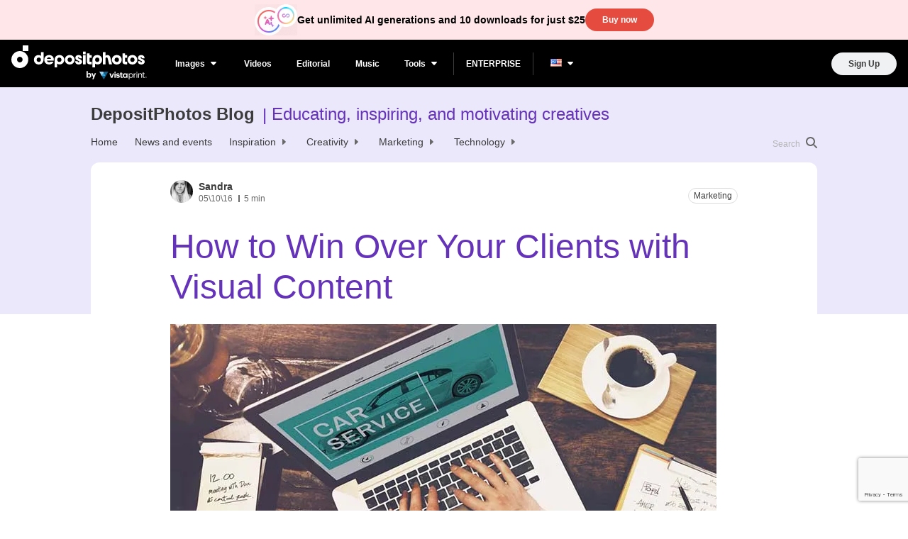

--- FILE ---
content_type: text/html; charset=UTF-8
request_url: https://blog.depositphotos.com/how-to-win-over-your-clients-with-visual-content.html
body_size: 236489
content:
<!DOCTYPE html>
<html lang="en-US"
 xmlns:fb="http://ogp.me/ns/fb#">
<head>
    <title>How to Win Over Your Clients with Visual Content - Depositphotos Blog</title>

    <meta charset="UTF-8">
    <meta name="theme-color" content="#fff">
    <meta name="viewport" content="width=device-width, initial-scale=1, shrink-to-fit=no">

    <meta name="google-site-verification" content="60-qxJ6cAYjT0lskPjcMndbbEh-9JpN3ugyE6f-CiWg" />
    <meta name="facebook-domain-verification" content="y2u9iucens0a32r539pzt5d1snjjp8" />

    <link rel="apple-touch-icon" sizes="180x180" href="assets/img/favicon/apple-touch-icon.png">
    <link rel="icon" type="image/png" sizes="32x32" href="assets/img/favicon/favicon-32x32.png">
    <link rel="icon" type="image/png" sizes="16x16" href="assets/img/favicon/favicon-16x16.png">

    <style>
        .search-highlight {
            background-color: var(--kmnd-body-background-secondary);
            color: var(--kmnd-body-color-primary-inverted);
        }

        .form .wpcf7-not-valid-tip, .wpcf7-form .wpcf7-not-valid-tip {
            position: absolute;
        }
    </style>

    <meta name='robots' content='index, follow, max-image-preview:large, max-snippet:-1, max-video-preview:-1' />
	<style>img:is([sizes="auto" i], [sizes^="auto," i]) { contain-intrinsic-size: 3000px 1500px }</style>
	
<!-- Google Tag Manager for WordPress by gtm4wp.com -->
<script data-cfasync="false" data-pagespeed-no-defer>
	var gtm4wp_datalayer_name = "dataLayer";
	var dataLayer = dataLayer || [];
</script>
<!-- End Google Tag Manager for WordPress by gtm4wp.com -->
	<!-- This site is optimized with the Yoast SEO plugin v25.1 - https://yoast.com/wordpress/plugins/seo/ -->
	<meta name="description" content="Visual content should be integrated into every campaign. Here are some insights and tips on how you can win your clients over with the right visuals." />
	<link rel="canonical" href="https://blog.depositphotos.com/how-to-win-over-your-clients-with-visual-content.html" />
	<meta property="og:locale" content="en_US" />
	<meta property="og:type" content="article" />
	<meta property="og:title" content="How to Win Over Your Clients with Visual Content - Depositphotos Blog" />
	<meta property="og:description" content="Visual content should be integrated into every campaign. Here are some insights and tips on how you can win your clients over with the right visuals." />
	<meta property="og:url" content="https://blog.depositphotos.com/how-to-win-over-your-clients-with-visual-content.html" />
	<meta property="og:site_name" content="DepositPhotos Blog" />
	<meta property="article:published_time" content="2016-10-05T05:55:05+00:00" />
	<meta property="article:modified_time" content="2018-10-09T14:55:43+00:00" />
	<meta property="og:image" content="https://depositphotos-blog.s3.eu-west-1.amazonaws.com/uploads/2016/10/how-to-win-over-your-clients-with-visuals-1.jpg" />
	<meta property="og:image:width" content="770" />
	<meta property="og:image:height" content="455" />
	<meta property="og:image:type" content="image/jpeg" />
	<meta name="author" content="Sandra" />
	<meta name="twitter:card" content="summary_large_image" />
	<meta name="twitter:label1" content="Written by" />
	<meta name="twitter:data1" content="Sandra" />
	<meta name="twitter:label2" content="Est. reading time" />
	<meta name="twitter:data2" content="5 minutes" />
	<script type="application/ld+json" class="yoast-schema-graph">{"@context":"https://schema.org","@graph":[{"@type":"WebPage","@id":"https://blog.depositphotos.com/how-to-win-over-your-clients-with-visual-content.html","url":"https://blog.depositphotos.com/how-to-win-over-your-clients-with-visual-content.html","name":"How to Win Over Your Clients with Visual Content - Depositphotos Blog","isPartOf":{"@id":"https://blog.depositphotos.com/#website"},"primaryImageOfPage":{"@id":"https://blog.depositphotos.com/how-to-win-over-your-clients-with-visual-content.html#primaryimage"},"image":{"@id":"https://blog.depositphotos.com/how-to-win-over-your-clients-with-visual-content.html#primaryimage"},"thumbnailUrl":"https://depositphotos-blog.s3.eu-west-1.amazonaws.com/uploads/2016/10/how-to-win-over-your-clients-with-visuals-1.webp","datePublished":"2016-10-05T05:55:05+00:00","dateModified":"2018-10-09T14:55:43+00:00","author":{"@id":"https://blog.depositphotos.com/#/schema/person/8d5ae73b270fdacd0e1e464c81498c8c"},"description":"Visual content should be integrated into every campaign. Here are some insights and tips on how you can win your clients over with the right visuals.","breadcrumb":{"@id":"https://blog.depositphotos.com/how-to-win-over-your-clients-with-visual-content.html#breadcrumb"},"inLanguage":"en-US","potentialAction":[{"@type":"ReadAction","target":["https://blog.depositphotos.com/how-to-win-over-your-clients-with-visual-content.html"]}]},{"@type":"ImageObject","inLanguage":"en-US","@id":"https://blog.depositphotos.com/how-to-win-over-your-clients-with-visual-content.html#primaryimage","url":"https://depositphotos-blog.s3.eu-west-1.amazonaws.com/uploads/2016/10/how-to-win-over-your-clients-with-visuals-1.webp","contentUrl":"https://depositphotos-blog.s3.eu-west-1.amazonaws.com/uploads/2016/10/how-to-win-over-your-clients-with-visuals-1.webp","width":770,"height":455},{"@type":"BreadcrumbList","@id":"https://blog.depositphotos.com/how-to-win-over-your-clients-with-visual-content.html#breadcrumb","itemListElement":[{"@type":"ListItem","position":1,"name":"Home","item":"https://blog.depositphotos.com/"},{"@type":"ListItem","position":2,"name":"How to Win Over Your Clients with Visual Content"}]},{"@type":"WebSite","@id":"https://blog.depositphotos.com/#website","url":"https://blog.depositphotos.com/","name":"DepositPhotos Blog","description":"Educating, inspiring, and motivating creatives","potentialAction":[{"@type":"SearchAction","target":{"@type":"EntryPoint","urlTemplate":"https://blog.depositphotos.com/?s={search_term_string}"},"query-input":{"@type":"PropertyValueSpecification","valueRequired":true,"valueName":"search_term_string"}}],"inLanguage":"en-US"},{"@type":"Person","@id":"https://blog.depositphotos.com/#/schema/person/8d5ae73b270fdacd0e1e464c81498c8c","name":"Sandra","image":{"@type":"ImageObject","inLanguage":"en-US","@id":"https://blog.depositphotos.com/#/schema/person/image/","url":"https://depositphotos-blog.s3.eu-west-1.amazonaws.com/uploads/2018/11/sandra_profile_picture-e1542608267573-180x180.jpg","contentUrl":"https://depositphotos-blog.s3.eu-west-1.amazonaws.com/uploads/2018/11/sandra_profile_picture-e1542608267573-180x180.jpg","caption":"Sandra"},"description":"Sandra is a former student at the University of Arts London with a distinctive passion for art and design. Currently a writer and editor at Depositphotos covering all the latest topics on photography, design and marketing.","url":"https://blog.depositphotos.com/author/yul"}]}</script>
	<!-- / Yoast SEO plugin. -->


<link rel='dns-prefetch' href='//blog.depositphotos.com' />

<!-- Google Tag Manager for WordPress by gtm4wp.com -->
<!-- GTM Container placement set to automatic -->
<script data-cfasync="false" data-pagespeed-no-defer type="text/javascript">
	var dataLayer_content = {"pagePostType":"post","pagePostType2":"single-post","pageCategory":["marketing"],"pageAttributes":["marketing","stock-photography"],"pagePostAuthor":"Sandra"};
	dataLayer.push( dataLayer_content );
</script>
<script data-cfasync="false">
(function(w,d,s,l,i){w[l]=w[l]||[];w[l].push({'gtm.start':
new Date().getTime(),event:'gtm.js'});var f=d.getElementsByTagName(s)[0],
j=d.createElement(s),dl=l!='dataLayer'?'&l='+l:'';j.async=true;j.src=
'//www.googletagmanager.com/gtm.js?id='+i+dl;f.parentNode.insertBefore(j,f);
})(window,document,'script','dataLayer','GTM-MC8ZM2D');
</script>
<!-- End Google Tag Manager for WordPress by gtm4wp.com --><script type="text/javascript">
/* <![CDATA[ */
window._wpemojiSettings = {"baseUrl":"https:\/\/s.w.org\/images\/core\/emoji\/15.1.0\/72x72\/","ext":".png","svgUrl":"https:\/\/s.w.org\/images\/core\/emoji\/15.1.0\/svg\/","svgExt":".svg","source":{"concatemoji":"https:\/\/blog.depositphotos.com\/wp-includes\/js\/wp-emoji-release.min.js?ver=6.8.1"}};
/*! This file is auto-generated */
!function(i,n){var o,s,e;function c(e){try{var t={supportTests:e,timestamp:(new Date).valueOf()};sessionStorage.setItem(o,JSON.stringify(t))}catch(e){}}function p(e,t,n){e.clearRect(0,0,e.canvas.width,e.canvas.height),e.fillText(t,0,0);var t=new Uint32Array(e.getImageData(0,0,e.canvas.width,e.canvas.height).data),r=(e.clearRect(0,0,e.canvas.width,e.canvas.height),e.fillText(n,0,0),new Uint32Array(e.getImageData(0,0,e.canvas.width,e.canvas.height).data));return t.every(function(e,t){return e===r[t]})}function u(e,t,n){switch(t){case"flag":return n(e,"\ud83c\udff3\ufe0f\u200d\u26a7\ufe0f","\ud83c\udff3\ufe0f\u200b\u26a7\ufe0f")?!1:!n(e,"\ud83c\uddfa\ud83c\uddf3","\ud83c\uddfa\u200b\ud83c\uddf3")&&!n(e,"\ud83c\udff4\udb40\udc67\udb40\udc62\udb40\udc65\udb40\udc6e\udb40\udc67\udb40\udc7f","\ud83c\udff4\u200b\udb40\udc67\u200b\udb40\udc62\u200b\udb40\udc65\u200b\udb40\udc6e\u200b\udb40\udc67\u200b\udb40\udc7f");case"emoji":return!n(e,"\ud83d\udc26\u200d\ud83d\udd25","\ud83d\udc26\u200b\ud83d\udd25")}return!1}function f(e,t,n){var r="undefined"!=typeof WorkerGlobalScope&&self instanceof WorkerGlobalScope?new OffscreenCanvas(300,150):i.createElement("canvas"),a=r.getContext("2d",{willReadFrequently:!0}),o=(a.textBaseline="top",a.font="600 32px Arial",{});return e.forEach(function(e){o[e]=t(a,e,n)}),o}function t(e){var t=i.createElement("script");t.src=e,t.defer=!0,i.head.appendChild(t)}"undefined"!=typeof Promise&&(o="wpEmojiSettingsSupports",s=["flag","emoji"],n.supports={everything:!0,everythingExceptFlag:!0},e=new Promise(function(e){i.addEventListener("DOMContentLoaded",e,{once:!0})}),new Promise(function(t){var n=function(){try{var e=JSON.parse(sessionStorage.getItem(o));if("object"==typeof e&&"number"==typeof e.timestamp&&(new Date).valueOf()<e.timestamp+604800&&"object"==typeof e.supportTests)return e.supportTests}catch(e){}return null}();if(!n){if("undefined"!=typeof Worker&&"undefined"!=typeof OffscreenCanvas&&"undefined"!=typeof URL&&URL.createObjectURL&&"undefined"!=typeof Blob)try{var e="postMessage("+f.toString()+"("+[JSON.stringify(s),u.toString(),p.toString()].join(",")+"));",r=new Blob([e],{type:"text/javascript"}),a=new Worker(URL.createObjectURL(r),{name:"wpTestEmojiSupports"});return void(a.onmessage=function(e){c(n=e.data),a.terminate(),t(n)})}catch(e){}c(n=f(s,u,p))}t(n)}).then(function(e){for(var t in e)n.supports[t]=e[t],n.supports.everything=n.supports.everything&&n.supports[t],"flag"!==t&&(n.supports.everythingExceptFlag=n.supports.everythingExceptFlag&&n.supports[t]);n.supports.everythingExceptFlag=n.supports.everythingExceptFlag&&!n.supports.flag,n.DOMReady=!1,n.readyCallback=function(){n.DOMReady=!0}}).then(function(){return e}).then(function(){var e;n.supports.everything||(n.readyCallback(),(e=n.source||{}).concatemoji?t(e.concatemoji):e.wpemoji&&e.twemoji&&(t(e.twemoji),t(e.wpemoji)))}))}((window,document),window._wpemojiSettings);
/* ]]> */
</script>
<link rel='stylesheet' id='layerslider-css' href='https://blog.depositphotos.com/wp-content/plugins/LayerSlider/assets/static/layerslider/css/layerslider.css?ver=7.10.1' type='text/css' media='all' />
<link rel='stylesheet' id='menu-icons-extra-css' href='https://blog.depositphotos.com/wp-content/plugins/menu-icons/css/extra.min.css?ver=0.13.17' type='text/css' media='all' />
<style id='wp-emoji-styles-inline-css' type='text/css'>

	img.wp-smiley, img.emoji {
		display: inline !important;
		border: none !important;
		box-shadow: none !important;
		height: 1em !important;
		width: 1em !important;
		margin: 0 0.07em !important;
		vertical-align: -0.1em !important;
		background: none !important;
		padding: 0 !important;
	}
</style>
<link rel='stylesheet' id='wp-block-library-css' href='https://blog.depositphotos.com/wp-includes/css/dist/block-library/style.min.css?ver=6.8.1' type='text/css' media='all' />
<style id='classic-theme-styles-inline-css' type='text/css'>
/*! This file is auto-generated */
.wp-block-button__link{color:#fff;background-color:#32373c;border-radius:9999px;box-shadow:none;text-decoration:none;padding:calc(.667em + 2px) calc(1.333em + 2px);font-size:1.125em}.wp-block-file__button{background:#32373c;color:#fff;text-decoration:none}
</style>
<style id='global-styles-inline-css' type='text/css'>
:root{--wp--preset--aspect-ratio--square: 1;--wp--preset--aspect-ratio--4-3: 4/3;--wp--preset--aspect-ratio--3-4: 3/4;--wp--preset--aspect-ratio--3-2: 3/2;--wp--preset--aspect-ratio--2-3: 2/3;--wp--preset--aspect-ratio--16-9: 16/9;--wp--preset--aspect-ratio--9-16: 9/16;--wp--preset--color--black: #000000;--wp--preset--color--cyan-bluish-gray: #abb8c3;--wp--preset--color--white: #ffffff;--wp--preset--color--pale-pink: #f78da7;--wp--preset--color--vivid-red: #cf2e2e;--wp--preset--color--luminous-vivid-orange: #ff6900;--wp--preset--color--luminous-vivid-amber: #fcb900;--wp--preset--color--light-green-cyan: #7bdcb5;--wp--preset--color--vivid-green-cyan: #00d084;--wp--preset--color--pale-cyan-blue: #8ed1fc;--wp--preset--color--vivid-cyan-blue: #0693e3;--wp--preset--color--vivid-purple: #9b51e0;--wp--preset--gradient--vivid-cyan-blue-to-vivid-purple: linear-gradient(135deg,rgba(6,147,227,1) 0%,rgb(155,81,224) 100%);--wp--preset--gradient--light-green-cyan-to-vivid-green-cyan: linear-gradient(135deg,rgb(122,220,180) 0%,rgb(0,208,130) 100%);--wp--preset--gradient--luminous-vivid-amber-to-luminous-vivid-orange: linear-gradient(135deg,rgba(252,185,0,1) 0%,rgba(255,105,0,1) 100%);--wp--preset--gradient--luminous-vivid-orange-to-vivid-red: linear-gradient(135deg,rgba(255,105,0,1) 0%,rgb(207,46,46) 100%);--wp--preset--gradient--very-light-gray-to-cyan-bluish-gray: linear-gradient(135deg,rgb(238,238,238) 0%,rgb(169,184,195) 100%);--wp--preset--gradient--cool-to-warm-spectrum: linear-gradient(135deg,rgb(74,234,220) 0%,rgb(151,120,209) 20%,rgb(207,42,186) 40%,rgb(238,44,130) 60%,rgb(251,105,98) 80%,rgb(254,248,76) 100%);--wp--preset--gradient--blush-light-purple: linear-gradient(135deg,rgb(255,206,236) 0%,rgb(152,150,240) 100%);--wp--preset--gradient--blush-bordeaux: linear-gradient(135deg,rgb(254,205,165) 0%,rgb(254,45,45) 50%,rgb(107,0,62) 100%);--wp--preset--gradient--luminous-dusk: linear-gradient(135deg,rgb(255,203,112) 0%,rgb(199,81,192) 50%,rgb(65,88,208) 100%);--wp--preset--gradient--pale-ocean: linear-gradient(135deg,rgb(255,245,203) 0%,rgb(182,227,212) 50%,rgb(51,167,181) 100%);--wp--preset--gradient--electric-grass: linear-gradient(135deg,rgb(202,248,128) 0%,rgb(113,206,126) 100%);--wp--preset--gradient--midnight: linear-gradient(135deg,rgb(2,3,129) 0%,rgb(40,116,252) 100%);--wp--preset--font-size--small: 13px;--wp--preset--font-size--medium: 20px;--wp--preset--font-size--large: 36px;--wp--preset--font-size--x-large: 42px;--wp--preset--spacing--20: 0.44rem;--wp--preset--spacing--30: 0.67rem;--wp--preset--spacing--40: 1rem;--wp--preset--spacing--50: 1.5rem;--wp--preset--spacing--60: 2.25rem;--wp--preset--spacing--70: 3.38rem;--wp--preset--spacing--80: 5.06rem;--wp--preset--shadow--natural: 6px 6px 9px rgba(0, 0, 0, 0.2);--wp--preset--shadow--deep: 12px 12px 50px rgba(0, 0, 0, 0.4);--wp--preset--shadow--sharp: 6px 6px 0px rgba(0, 0, 0, 0.2);--wp--preset--shadow--outlined: 6px 6px 0px -3px rgba(255, 255, 255, 1), 6px 6px rgba(0, 0, 0, 1);--wp--preset--shadow--crisp: 6px 6px 0px rgba(0, 0, 0, 1);}:where(.is-layout-flex){gap: 0.5em;}:where(.is-layout-grid){gap: 0.5em;}body .is-layout-flex{display: flex;}.is-layout-flex{flex-wrap: wrap;align-items: center;}.is-layout-flex > :is(*, div){margin: 0;}body .is-layout-grid{display: grid;}.is-layout-grid > :is(*, div){margin: 0;}:where(.wp-block-columns.is-layout-flex){gap: 2em;}:where(.wp-block-columns.is-layout-grid){gap: 2em;}:where(.wp-block-post-template.is-layout-flex){gap: 1.25em;}:where(.wp-block-post-template.is-layout-grid){gap: 1.25em;}.has-black-color{color: var(--wp--preset--color--black) !important;}.has-cyan-bluish-gray-color{color: var(--wp--preset--color--cyan-bluish-gray) !important;}.has-white-color{color: var(--wp--preset--color--white) !important;}.has-pale-pink-color{color: var(--wp--preset--color--pale-pink) !important;}.has-vivid-red-color{color: var(--wp--preset--color--vivid-red) !important;}.has-luminous-vivid-orange-color{color: var(--wp--preset--color--luminous-vivid-orange) !important;}.has-luminous-vivid-amber-color{color: var(--wp--preset--color--luminous-vivid-amber) !important;}.has-light-green-cyan-color{color: var(--wp--preset--color--light-green-cyan) !important;}.has-vivid-green-cyan-color{color: var(--wp--preset--color--vivid-green-cyan) !important;}.has-pale-cyan-blue-color{color: var(--wp--preset--color--pale-cyan-blue) !important;}.has-vivid-cyan-blue-color{color: var(--wp--preset--color--vivid-cyan-blue) !important;}.has-vivid-purple-color{color: var(--wp--preset--color--vivid-purple) !important;}.has-black-background-color{background-color: var(--wp--preset--color--black) !important;}.has-cyan-bluish-gray-background-color{background-color: var(--wp--preset--color--cyan-bluish-gray) !important;}.has-white-background-color{background-color: var(--wp--preset--color--white) !important;}.has-pale-pink-background-color{background-color: var(--wp--preset--color--pale-pink) !important;}.has-vivid-red-background-color{background-color: var(--wp--preset--color--vivid-red) !important;}.has-luminous-vivid-orange-background-color{background-color: var(--wp--preset--color--luminous-vivid-orange) !important;}.has-luminous-vivid-amber-background-color{background-color: var(--wp--preset--color--luminous-vivid-amber) !important;}.has-light-green-cyan-background-color{background-color: var(--wp--preset--color--light-green-cyan) !important;}.has-vivid-green-cyan-background-color{background-color: var(--wp--preset--color--vivid-green-cyan) !important;}.has-pale-cyan-blue-background-color{background-color: var(--wp--preset--color--pale-cyan-blue) !important;}.has-vivid-cyan-blue-background-color{background-color: var(--wp--preset--color--vivid-cyan-blue) !important;}.has-vivid-purple-background-color{background-color: var(--wp--preset--color--vivid-purple) !important;}.has-black-border-color{border-color: var(--wp--preset--color--black) !important;}.has-cyan-bluish-gray-border-color{border-color: var(--wp--preset--color--cyan-bluish-gray) !important;}.has-white-border-color{border-color: var(--wp--preset--color--white) !important;}.has-pale-pink-border-color{border-color: var(--wp--preset--color--pale-pink) !important;}.has-vivid-red-border-color{border-color: var(--wp--preset--color--vivid-red) !important;}.has-luminous-vivid-orange-border-color{border-color: var(--wp--preset--color--luminous-vivid-orange) !important;}.has-luminous-vivid-amber-border-color{border-color: var(--wp--preset--color--luminous-vivid-amber) !important;}.has-light-green-cyan-border-color{border-color: var(--wp--preset--color--light-green-cyan) !important;}.has-vivid-green-cyan-border-color{border-color: var(--wp--preset--color--vivid-green-cyan) !important;}.has-pale-cyan-blue-border-color{border-color: var(--wp--preset--color--pale-cyan-blue) !important;}.has-vivid-cyan-blue-border-color{border-color: var(--wp--preset--color--vivid-cyan-blue) !important;}.has-vivid-purple-border-color{border-color: var(--wp--preset--color--vivid-purple) !important;}.has-vivid-cyan-blue-to-vivid-purple-gradient-background{background: var(--wp--preset--gradient--vivid-cyan-blue-to-vivid-purple) !important;}.has-light-green-cyan-to-vivid-green-cyan-gradient-background{background: var(--wp--preset--gradient--light-green-cyan-to-vivid-green-cyan) !important;}.has-luminous-vivid-amber-to-luminous-vivid-orange-gradient-background{background: var(--wp--preset--gradient--luminous-vivid-amber-to-luminous-vivid-orange) !important;}.has-luminous-vivid-orange-to-vivid-red-gradient-background{background: var(--wp--preset--gradient--luminous-vivid-orange-to-vivid-red) !important;}.has-very-light-gray-to-cyan-bluish-gray-gradient-background{background: var(--wp--preset--gradient--very-light-gray-to-cyan-bluish-gray) !important;}.has-cool-to-warm-spectrum-gradient-background{background: var(--wp--preset--gradient--cool-to-warm-spectrum) !important;}.has-blush-light-purple-gradient-background{background: var(--wp--preset--gradient--blush-light-purple) !important;}.has-blush-bordeaux-gradient-background{background: var(--wp--preset--gradient--blush-bordeaux) !important;}.has-luminous-dusk-gradient-background{background: var(--wp--preset--gradient--luminous-dusk) !important;}.has-pale-ocean-gradient-background{background: var(--wp--preset--gradient--pale-ocean) !important;}.has-electric-grass-gradient-background{background: var(--wp--preset--gradient--electric-grass) !important;}.has-midnight-gradient-background{background: var(--wp--preset--gradient--midnight) !important;}.has-small-font-size{font-size: var(--wp--preset--font-size--small) !important;}.has-medium-font-size{font-size: var(--wp--preset--font-size--medium) !important;}.has-large-font-size{font-size: var(--wp--preset--font-size--large) !important;}.has-x-large-font-size{font-size: var(--wp--preset--font-size--x-large) !important;}
:where(.wp-block-post-template.is-layout-flex){gap: 1.25em;}:where(.wp-block-post-template.is-layout-grid){gap: 1.25em;}
:where(.wp-block-columns.is-layout-flex){gap: 2em;}:where(.wp-block-columns.is-layout-grid){gap: 2em;}
:root :where(.wp-block-pullquote){font-size: 1.5em;line-height: 1.6;}
</style>
<link rel='stylesheet' id='ppress-frontend-css' href='https://blog.depositphotos.com/wp-content/plugins/wp-user-avatar/assets/css/frontend.min.css?ver=4.15.25' type='text/css' media='all' />
<link rel='stylesheet' id='ppress-flatpickr-css' href='https://blog.depositphotos.com/wp-content/plugins/wp-user-avatar/assets/flatpickr/flatpickr.min.css?ver=4.15.25' type='text/css' media='all' />
<link rel='stylesheet' id='ppress-select2-css' href='https://blog.depositphotos.com/wp-content/plugins/wp-user-avatar/assets/select2/select2.min.css?ver=6.8.1' type='text/css' media='all' />
<link rel='stylesheet' id='dpb-css-app-css' href='https://blog.depositphotos.com/wp-content/themes/deposit/assets/dist/app.min.css?ver=1765719052' type='text/css' media='all' />
<link rel='stylesheet' id='dpb-css-page_article-css' href='https://blog.depositphotos.com/wp-content/themes/deposit/assets/dist/page_article.min.css?ver=1765719052' type='text/css' media='all' />
<script type="text/javascript" src="https://blog.depositphotos.com/wp-includes/js/jquery/jquery.min.js?ver=3.7.1" id="jquery-core-js"></script>
<script type="text/javascript" src="https://blog.depositphotos.com/wp-includes/js/jquery/jquery-migrate.min.js?ver=3.4.1" id="jquery-migrate-js"></script>
<script type="text/javascript" id="layerslider-utils-js-extra">
/* <![CDATA[ */
var LS_Meta = {"v":"7.10.1","fixGSAP":"1"};
/* ]]> */
</script>
<script type="text/javascript" src="https://blog.depositphotos.com/wp-content/plugins/LayerSlider/assets/static/layerslider/js/layerslider.utils.js?ver=7.10.1" id="layerslider-utils-js"></script>
<script type="text/javascript" src="https://blog.depositphotos.com/wp-content/plugins/LayerSlider/assets/static/layerslider/js/layerslider.kreaturamedia.jquery.js?ver=7.10.1" id="layerslider-js"></script>
<script type="text/javascript" src="https://blog.depositphotos.com/wp-content/plugins/LayerSlider/assets/static/layerslider/js/layerslider.transitions.js?ver=7.10.1" id="layerslider-transitions-js"></script>
<script type="text/javascript" src="https://blog.depositphotos.com/wp-content/plugins/wp-user-avatar/assets/flatpickr/flatpickr.min.js?ver=4.15.25" id="ppress-flatpickr-js"></script>
<script type="text/javascript" src="https://blog.depositphotos.com/wp-content/plugins/wp-user-avatar/assets/select2/select2.min.js?ver=4.15.25" id="ppress-select2-js"></script>
<meta name="generator" content="Powered by LayerSlider 7.10.1 - Build Heros, Sliders, and Popups. Create Animations and Beautiful, Rich Web Content as Easy as Never Before on WordPress." />
<!-- LayerSlider updates and docs at: https://layerslider.com -->
<link rel="https://api.w.org/" href="https://blog.depositphotos.com/wp-json/" /><link rel="alternate" title="JSON" type="application/json" href="https://blog.depositphotos.com/wp-json/wp/v2/posts/11340" /><link rel="EditURI" type="application/rsd+xml" title="RSD" href="https://blog.depositphotos.com/xmlrpc.php?rsd" />
<meta name="generator" content="WordPress 6.8.1" />
<link rel='shortlink' href='https://blog.depositphotos.com/?p=11340' />
<link rel="alternate" title="oEmbed (JSON)" type="application/json+oembed" href="https://blog.depositphotos.com/wp-json/oembed/1.0/embed?url=https%3A%2F%2Fblog.depositphotos.com%2Fhow-to-win-over-your-clients-with-visual-content.html" />
<link rel="alternate" title="oEmbed (XML)" type="text/xml+oembed" href="https://blog.depositphotos.com/wp-json/oembed/1.0/embed?url=https%3A%2F%2Fblog.depositphotos.com%2Fhow-to-win-over-your-clients-with-visual-content.html&#038;format=xml" />
<meta property="fb:app_id" content="1898298553745805"/><meta property="fb:admins" content="785770156"/><meta name="facebook-domain-verification" content="y2u9iucens0a32r539pzt5d1snjjp8" /><style type='text/css'>.rp4wp-related-posts ul{width:100%;padding:0;margin:0;float:left;}
.rp4wp-related-posts ul>li{list-style:none;padding:0;margin:0;padding-bottom:20px;clear:both;}
.rp4wp-related-posts ul>li>p{margin:0;padding:0;}
.rp4wp-related-post-image{width:35%;padding-right:25px;-moz-box-sizing:border-box;-webkit-box-sizing:border-box;box-sizing:border-box;float:left;}</style>
<link rel="icon" href="https://depositphotos-blog.s3.eu-west-1.amazonaws.com/uploads/2020/09/cropped-depositphotos-fav-icon-32x32.png" sizes="32x32" />
<link rel="icon" href="https://depositphotos-blog.s3.eu-west-1.amazonaws.com/uploads/2020/09/cropped-depositphotos-fav-icon-192x192.png" sizes="192x192" />
<link rel="apple-touch-icon" href="https://depositphotos-blog.s3.eu-west-1.amazonaws.com/uploads/2020/09/cropped-depositphotos-fav-icon-180x180.png" />
<meta name="msapplication-TileImage" content="https://depositphotos-blog.s3.eu-west-1.amazonaws.com/uploads/2020/09/cropped-depositphotos-fav-icon-270x270.png" />
		<style type="text/css" id="wp-custom-css">
			.cf7sg-container .cf7-smart-grid.has-grid .container {
	margin-top: 4px!important;
}

.field-action {
	margin-top: 24px;
}

.field-action .wpcf7-submit {
	width: auto!important;
}

.subscribe_form .wpcf7-submit {
	width: auto!important;
}

.subscribe_form .wpcf7-submit {
	width: auto!important;
}

.preheader {
/* 	height: 56px!important; */
}

form.subscribe_form .join__form-row button.join__form-btn {
    width: 50%!important;
}		</style>
		</head>
<body class="wp-singular post-template-default single single-post postid-11340 single-format-standard wp-theme-deposit kmnd-body">
<div class="wrapper">

    <div id="top"></div>

<div id="banner_widget-2" class="preheader banner_widget">
<div class="hello_bar hello_bar-default" style="--hello-bar-color: #ffe6e8;">
            <img src="https://depositphotos-blog.s3.eu-west-1.amazonaws.com/uploads/2024/12/ai-icon-white.webp" class="hello_bar__left_image" alt="Get unlimited AI generations and 10 downloads for just $25">
        <span class="hello_bar__text" style="color: #000000;">Get unlimited AI generations and 10 downloads for just $25</span>
    <span class="hello_bar__action">
        <a href="https://depositphotos.com/subscribe/billing.html?Tb3Y3bs42=76e8198bVKk10LW20nUws65Nrc1Iz8nOT69V%2Cv8-&amp;utm_source=blog&amp;utm_medium=header&amp;utm_campaign=offer25 " class="hello_bar__button btn btn-accent btn--small" data-wpel-link="exclude" rel="follow">Buy now</a>
    </span>
</div>
</div>
<div class="header-mobile__holder">
    <div class="header-mobile">
        <div class="container-fluid">
            <div class="header-mobile__row d-flex justify-content-space-between">
                <a href="https://blog.depositphotos.com" class="header__logo" data-wpel-link="internal">
                    <svg width="69.638672" height="30.000000" viewBox="0 0 69.6387 30" fill="none">
                        <path id="Logomark" d="M23 0L15 0L15 8L23 8L23 0ZM11 8C4.9248 8 0 12.9249 0 19C0 25.0751 4.9248 30 11 30C17.0752 30 22 25.0751 22 19C22 12.9249 17.0752 8 11 8ZM11 15C8.79077 15 7 16.7909 7 19C7 21.2091 8.79077 23 11 23C13.2092 23 15 21.2091 15 19C15 16.7909 13.2092 15 11 15Z" clip-rule="evenodd" fill="#000000" fill-opacity="1.000000" fill-rule="evenodd"/>
                        <path id="Vector" d="M59.8828 26.4746L63.0176 26.8555C63.0696 27.2201 63.1902 27.4707 63.3789 27.6074C63.6394 27.8027 64.0496 27.9004 64.6094 27.9004C65.3254 27.9004 65.8625 27.793 66.2207 27.5781C66.4617 27.4349 66.6438 27.2037 66.7676 26.8848C66.8523 26.6569 66.8945 26.2369 66.8945 25.625L66.8945 24.1113C66.0742 25.2311 65.0391 25.791 63.7891 25.791C62.3958 25.791 61.2922 25.2018 60.4785 24.0234C59.8406 23.0924 59.5215 21.9336 59.5215 20.5469C59.5215 18.8086 59.9382 17.4805 60.7715 16.5625C61.6113 15.6445 62.6531 15.1855 63.8965 15.1855C65.179 15.1855 66.2371 15.7487 67.0703 16.875L67.0703 15.4199L69.6387 15.4199L69.6387 24.7266C69.6387 25.9506 69.5378 26.8652 69.3359 27.4707C69.134 28.0762 68.8508 28.5514 68.4863 28.8965C68.1218 29.2416 67.6335 29.5117 67.0215 29.707C66.416 29.9023 65.6477 30 64.7168 30C62.959 30 61.7122 29.6973 60.9766 29.0918C60.241 28.4928 59.873 27.7311 59.873 26.8066C59.873 26.7155 59.8762 26.6049 59.8828 26.4746ZM62.334 20.3906C62.334 21.4908 62.5457 22.2982 62.9688 22.8125C63.3984 23.3203 63.9258 23.5742 64.5508 23.5742C65.2214 23.5742 65.7878 23.3138 66.25 22.793C66.7122 22.2656 66.9434 21.4877 66.9434 20.459C66.9434 19.3848 66.7219 18.5873 66.2793 18.0664C65.8367 17.5455 65.2766 17.2852 64.5996 17.2852C63.9421 17.2852 63.3984 17.5424 62.9688 18.0566C62.5457 18.5645 62.334 19.3424 62.334 20.3906Z" fill="#000000" fill-opacity="1.000000" fill-rule="nonzero"/>
                        <path id="Vector" d="M47.2754 20.459C47.2754 19.5475 47.5 18.6654 47.9492 17.8125C48.3984 16.9596 49.0332 16.3086 49.8535 15.8594C50.6804 15.4102 51.6016 15.1855 52.6172 15.1855C54.1863 15.1855 55.4719 15.6967 56.4746 16.7188C57.4773 17.7344 57.9785 19.0201 57.9785 20.5762C57.9785 22.1451 57.4707 23.4473 56.4551 24.4824C55.446 25.5111 54.1731 26.0254 52.6367 26.0254C51.6863 26.0254 50.7781 25.8105 49.9121 25.3809C49.0527 24.9512 48.3984 24.3229 47.9492 23.4961C47.5 22.6627 47.2754 21.6504 47.2754 20.459ZM50.0879 20.6055C50.0879 21.6342 50.332 22.4219 50.8203 22.9688C51.3086 23.5156 51.9109 23.7891 52.627 23.7891C53.343 23.7891 53.9421 23.5156 54.4238 22.9688C54.9121 22.4219 55.1562 21.6276 55.1562 20.5859C55.1562 19.5703 54.9121 18.7891 54.4238 18.2422C53.9421 17.6953 53.343 17.4219 52.627 17.4219C51.9109 17.4219 51.3086 17.6953 50.8203 18.2422C50.332 18.7891 50.0879 19.5768 50.0879 20.6055Z" fill="#000000" fill-opacity="1.000000" fill-rule="nonzero"/>
                        <path id="Vector" d="M42.3438 25.791L42.3438 11.4746L45.0879 11.4746L45.0879 25.791L42.3438 25.791Z" fill="#000000" fill-opacity="1.000000" fill-rule="nonzero"/>
                        <path id="Vector" d="M30 25.791L30 11.4746L32.7441 11.4746L32.7441 16.6309C33.5906 15.6674 34.593 15.1855 35.752 15.1855C37.0149 15.1855 38.0598 15.6445 38.8867 16.5625C39.7136 17.474 40.127 18.7858 40.127 20.498C40.127 22.2689 39.7039 23.6328 38.8574 24.5898C38.0176 25.5469 36.9954 26.0254 35.791 26.0254C35.1985 26.0254 34.6125 25.8789 34.0332 25.5859C33.4602 25.2865 32.9656 24.847 32.5488 24.2676L32.5488 25.791L30 25.791ZM32.7246 20.3809C32.7246 21.4551 32.8938 22.2494 33.2324 22.7637C33.7078 23.4928 34.3391 23.8574 35.127 23.8574C35.7324 23.8574 36.2468 23.6002 36.6699 23.0859C37.0996 22.5651 37.3145 21.748 37.3145 20.6348C37.3145 19.4498 37.0996 18.597 36.6699 18.0762C36.2402 17.5488 35.6902 17.2852 35.0195 17.2852C34.3621 17.2852 33.8152 17.5424 33.3789 18.0566C32.9426 18.5645 32.7246 19.3392 32.7246 20.3809Z" fill="#000000" fill-opacity="1.000000" fill-rule="nonzero"/>
                    </svg>
                </a>
                <div class="header-mobile__search">
                    <form class="form header-mobile__search-form search-form-js" action="https://blog.depositphotos.com/">
                        <div class="header-mobile__search-form-row d-flex">
                            <label>
                                <input type="search" id="s" name="s" class=" header-mobile__search-form-input" placeholder="Search article">
                            </label>
                            <button type="submit" class="btn header-mobile__search-form-btn search-btn-js" disabled><svg class="icon"><use xlink:href="#icon-search"></use></svg></button>
                        </div>
                    </form>
                </div>
                <button class="btn header-mobile__menu-btn header-menu-js hamburger  js-hamburger">
                    <span class="hamburger-box">
                        <span class="hamburger-inner"></span>
                    </span>
                </button>
            </div>
        </div>
    </div>
</div>
<div class="header__holder">
    <header class="header">
        <div class="container-fluid">
            <div class="header__row d-flex justify-content-space-between align-items-center">
                <button class="header__close hamburger header-menu-js js-hamburger">
                    <div class="hamburger-box">
                        <div class="hamburger-inner"></div>
                    </div>
                </button>
                <div class="header__left">
                    <nav class="d-flex align-items-center">
                        <a href="https://depositphotos.com/" class="header__logo" data-wpel-link="exclude" rel="follow">
                            <svg width="191" height="64" viewBox="0 0 191 64" fill="none" xmlns="http://www.w3.org/2000/svg">
                                <path d="M11.9336 16C18.5245 16 23.8682 21.3726 23.8682 28L23.8643 28.3096C23.701 34.7939 18.4216 40 11.9336 40L11.626 39.9961C5.27968 39.8345 0.164611 34.691 0.00390625 28.3096L0 28C3.58792e-06 21.3727 5.34282 16.0002 11.9336 16ZM67.793 21.5811C71.6738 21.5812 74.5296 24.4071 74.4932 28.2568C74.493 32.0713 71.8203 34.8612 68.0859 34.8613C66.7679 34.8613 65.5594 34.4379 64.6074 33.7314V38.9941H60.9102V28.7158C60.9103 24.1597 63.8754 21.5811 67.793 21.5811ZM121.214 21.5811C125.095 21.5812 127.915 24.4071 127.915 28.2568C127.915 32.0713 125.241 34.8612 121.507 34.8613C120.189 34.8612 118.981 34.4377 118.029 33.7314V38.9941H114.331V28.7158C114.331 24.1598 117.297 21.5813 121.214 21.5811ZM45.4209 27.7979C45.4208 32.354 42.4546 34.9325 38.5371 34.9326C34.6928 34.9326 31.837 32.1067 31.8369 28.2568C31.8371 24.4424 34.5097 21.6515 38.2441 21.6514C39.5621 21.6514 40.7708 22.0759 41.7227 22.7822V17.5195H45.4209V27.7979ZM53.2568 21.5811C57.1743 21.5812 59.9202 24.3718 59.8838 28.2568C59.8838 28.6098 59.8471 28.893 59.7373 29.5283H50.1816C50.5845 30.8351 51.7196 31.6826 53.2207 31.6826C54.3554 31.6825 55.0514 31.4356 55.4541 30.9766H59.4443C58.7485 33.2722 56.2955 34.9325 53.2568 34.9326C49.1929 34.9325 46.3742 32.2126 46.374 28.2568C46.3742 24.4071 49.2662 21.5812 53.2568 21.5811ZM82.3291 21.5811C86.2465 21.5812 89.2488 24.4777 89.249 28.2568C89.2489 32.036 86.2466 34.9325 82.3291 34.9326C78.4115 34.9326 75.4093 32.0361 75.4092 28.2568C75.4094 24.4776 78.4115 21.5811 82.3291 21.5811ZM94.7783 21.5811C97.7437 21.5812 99.5379 23.3473 99.5381 26.208H95.9131C95.913 25.4665 95.6199 24.76 94.7051 24.7598C94.2293 24.7598 93.7534 25.0071 93.7529 25.4658C93.7529 26.0662 94.6683 26.4548 95.7666 26.9492C97.5239 27.7262 99.7204 28.7513 99.7207 31.082C99.7207 33.625 97.1581 34.9325 94.7783 34.9326C91.7028 34.9326 89.8721 33.0954 89.8721 30.2344H93.4238C93.4238 31.082 93.8627 31.7889 94.7412 31.7891C95.3268 31.789 95.9128 31.5767 95.9131 30.9414C95.9128 30.3059 95.1074 29.9874 94.0459 29.5283C92.3617 28.8219 90.2012 27.9385 90.2012 25.4307C90.2015 22.8526 92.3986 21.5811 94.7783 21.5811ZM148.639 21.5811C152.556 21.5814 155.558 24.4779 155.559 28.2568C155.558 32.0358 152.556 34.9323 148.639 34.9326C144.721 34.9326 141.718 32.0361 141.718 28.2568C141.718 24.4776 144.721 21.5811 148.639 21.5811ZM170.645 21.5811C174.562 21.5814 177.564 24.4779 177.564 28.2568C177.564 32.0358 174.562 34.9323 170.645 34.9326C166.727 34.9326 163.724 32.0361 163.724 28.2568C163.724 24.4776 166.727 21.5811 170.645 21.5811ZM183.075 21.5811C186.03 21.5812 187.817 23.3473 187.817 26.208H184.206C184.206 25.4665 183.914 24.7599 183.002 24.7598C182.528 24.7599 182.054 25.0072 182.054 25.4658C182.054 26.0663 182.966 26.4547 184.061 26.9492C185.811 27.7262 187.963 28.7513 188 31.082C188 33.6251 185.446 34.9325 183.075 34.9326C180.011 34.9326 178.187 33.0954 178.187 30.2344H181.726C181.726 31.0821 182.164 31.7891 183.039 31.7891C183.622 31.7889 184.206 31.5767 184.206 30.9414C184.206 30.3059 183.403 29.9874 182.346 29.5283C180.668 28.8219 178.516 27.9385 178.516 25.4307C178.516 22.8526 180.704 21.5811 183.075 21.5811ZM132.747 22.5342C133.479 21.9339 134.395 21.5811 135.457 21.5811C137.69 21.5812 139.045 22.6766 139.777 25.7139L141.938 34.6846H137.8L135.786 26.3848C135.53 25.396 135.09 24.9718 134.212 24.9717C133.224 24.9718 132.747 25.6787 132.747 26.7734V34.7207H129.05V17.5547H132.747V22.5342ZM104.628 34.6846H100.966V21.8281H104.628V34.6846ZM110.193 21.8281H113.195V25.3955H110.193V30.4111C110.193 30.8702 110.449 31.1171 110.925 31.1172H113.195V34.6846H110.485C107.959 34.6844 106.531 33.3071 106.531 30.8701V19.2148H110.193V21.8281ZM160.318 21.8281H163.32V25.3955H160.318V30.4111C160.318 30.8703 160.575 31.1172 161.051 31.1172H163.32V34.6846H160.611C158.085 34.6846 156.657 33.3073 156.657 30.8701V19.2148H160.318V21.8281ZM11.9336 24C9.80268 24.0002 8 25.7493 8 28C8 30.2507 9.80268 31.9998 11.9336 32C14.0647 32 15.8682 30.2508 15.8682 28C15.8682 25.7492 14.0647 24 11.9336 24ZM38.6836 25.1484C36.9263 25.1485 35.6447 26.4557 35.6445 28.2568C35.6446 30.0581 36.9262 31.3652 38.6836 31.3652C40.4409 31.3651 41.7226 30.0581 41.7227 28.2568C41.7225 26.4557 40.4408 25.1486 38.6836 25.1484ZM67.6465 25.1484C65.8892 25.1485 64.6076 26.4557 64.6074 28.2568C64.6076 30.058 65.8892 31.3652 67.6465 31.3652C69.4037 31.3651 70.6854 30.058 70.6855 28.2568C70.6854 26.4557 69.4037 25.1486 67.6465 25.1484ZM82.3291 25.1484C80.5717 25.1484 79.2541 26.4556 79.2539 28.2568C79.254 30.0581 80.5351 31.3652 82.3291 31.3652C84.0863 31.3651 85.4042 30.058 85.4043 28.2568C85.4041 26.4557 84.1229 25.1486 82.3291 25.1484ZM121.068 25.1484C119.311 25.1484 118.029 26.4556 118.029 28.2568C118.029 30.0581 119.311 31.3652 121.068 31.3652C122.825 31.3649 124.106 30.0578 124.106 28.2568C124.106 26.4559 122.825 25.1488 121.068 25.1484ZM148.639 25.1484C146.881 25.1484 145.563 26.4556 145.562 28.2568C145.563 30.0581 146.845 31.3652 148.639 31.3652C150.432 31.3649 151.714 30.0578 151.714 28.2568C151.714 26.4559 150.432 25.1488 148.639 25.1484ZM170.645 25.1484C168.887 25.1484 167.569 26.4556 167.568 28.2568C167.568 30.0581 168.851 31.3652 170.645 31.3652C172.438 31.3649 173.72 30.0578 173.72 28.2568C173.72 26.4559 172.438 25.1488 170.645 25.1484ZM53.0742 24.8301C51.6098 24.8301 50.4746 25.5726 50.1084 27.0205H55.8564C55.8562 25.8552 54.7214 24.8303 53.0742 24.8301ZM104.628 20.3809H100.966V16.8125H104.628V20.3809ZM24 16.001H16.0029V8H24V16.001Z" fill="white"/>
                                <path d="M130.318 56.0744L127.533 51.2016H133.103L130.318 56.0744Z" fill="#16618C"/>
                                <path d="M133.1 51.2016H127.53L130.315 46.3289L133.1 51.2016Z" fill="#2BA8E0"/>
                                <path d="M131.076 45H136.647L133.103 51.2016L130.318 46.3289L131.076 45Z" fill="#16618C"/>
                                <path d="M129.557 45L130.315 46.3289L127.547 51.2016L124 45H129.557Z" fill="#99D3F3"/>
                                <path d="M189.89 51.8412C189.764 51.8412 189.64 51.8659 189.524 51.9139C189.408 51.9619 189.303 52.0322 189.214 52.1209C189.126 52.2096 189.055 52.3149 189.007 52.4308C188.959 52.5467 188.935 52.6709 188.935 52.7963C188.935 53.0492 189.036 53.2914 189.215 53.4699C189.394 53.6485 189.637 53.7487 189.89 53.7487C190.143 53.7487 190.385 53.6485 190.564 53.4699C190.743 53.2914 190.844 53.0492 190.845 52.7963C190.845 52.6708 190.821 52.5464 190.773 52.4304C190.725 52.3143 190.655 52.2089 190.566 52.1201C190.477 52.0313 190.372 51.961 190.256 51.9131C190.14 51.8653 190.015 51.8408 189.89 51.8412ZM189.89 53.5577C189.688 53.5577 189.494 53.4776 189.35 53.3349C189.207 53.1922 189.126 52.9985 189.126 52.7963C189.126 52.5939 189.207 52.3999 189.35 52.2568C189.493 52.1137 189.687 52.0329 189.89 52.0322C190.092 52.0329 190.286 52.1137 190.429 52.2568C190.572 52.3999 190.653 52.5939 190.654 52.7963C190.653 52.9985 190.572 53.1922 190.429 53.3349C190.286 53.4776 190.092 53.5577 189.89 53.5577Z" fill="white"/>
                                <path d="M190.288 52.6136C190.288 52.4392 190.169 52.3368 189.942 52.3368H189.544V53.2559H189.699V52.8905H189.82L190.117 53.2559H190.308L189.995 52.8905C190.186 52.8739 190.288 52.7687 190.288 52.6136ZM189.699 52.7687V52.4918H189.942C190.064 52.4918 190.133 52.5444 190.133 52.6302C190.133 52.7161 190.064 52.7687 189.942 52.7687H189.699Z" fill="white"/>
                                <path d="M141.586 51.9519L140.102 47.5111H138.261L140.528 53.721H142.464L144.72 47.5111H143.059L141.586 51.9519Z" fill="white"/>
                                <path d="M150.498 49.8616C149.596 49.7315 149.299 49.5848 149.299 49.1861C149.299 48.7874 149.618 48.5438 150.177 48.5438C150.416 48.5265 150.653 48.5909 150.85 48.7265C151.014 48.8682 151.122 49.0651 151.152 49.2802H152.73C152.575 47.8572 151.542 47.3588 150.166 47.3588C148.895 47.3588 147.707 47.9984 147.707 49.2968C147.707 50.5095 148.35 50.9829 149.997 51.2349C150.889 51.365 151.257 51.545 151.257 51.9713C151.257 52.3977 150.947 52.6469 150.282 52.6469C149.997 52.6709 149.713 52.5891 149.485 52.4171C149.309 52.2455 149.205 52.0143 149.191 51.7692H147.588C147.649 53.112 148.621 53.8456 150.296 53.8456C151.971 53.8456 152.907 53.1452 152.907 51.8052C152.907 50.4652 152.051 50.0859 150.498 49.8616Z" fill="white"/>
                                <path d="M155.562 51.7387V48.732H156.863V47.5138H155.562V46.1295H153.856V47.5138H153.062V48.732H153.856V51.8938C153.856 53.1839 154.557 53.8484 155.858 53.8484C156.213 53.8526 156.566 53.7964 156.902 53.6823V52.3561C156.695 52.4398 156.474 52.4794 156.251 52.4724C155.811 52.4724 155.562 52.2371 155.562 51.7387Z" fill="white"/>
                                <path d="M162.168 48.433C161.891 47.9402 161.215 47.3699 160.097 47.3699C158.375 47.3699 157.035 48.6684 157.035 50.6008C157.035 52.334 158.142 53.8484 160.097 53.8484C160.958 53.8484 161.775 53.5079 162.168 52.7936V53.7183H163.743V47.5111H162.168V48.433ZM162.204 50.7171C162.182 51.0311 162.08 51.3343 161.908 51.5975C161.749 51.8472 161.527 52.0502 161.265 52.1855C161.002 52.3208 160.708 52.3835 160.413 52.3672C160.182 52.3716 159.953 52.3304 159.739 52.246C159.525 52.1615 159.329 52.0355 159.163 51.8752C158.998 51.7149 158.866 51.5234 158.775 51.3119C158.684 51.1003 158.635 50.8727 158.632 50.6424C158.626 50.4084 158.668 50.1756 158.754 49.9581C158.841 49.7406 158.971 49.5429 159.136 49.377C159.301 49.2111 159.498 49.0804 159.715 48.9929C159.932 48.9053 160.165 48.8628 160.399 48.8677C160.733 48.8495 161.066 48.9305 161.355 49.1003C161.644 49.2702 161.877 49.5215 162.024 49.8229C162.162 50.0996 162.224 50.4083 162.204 50.7171Z" fill="white"/>
                                <path d="M147.024 47.5111H145.321V53.7183H147.024V47.5111Z" fill="white"/>
                                <path d="M146.068 45.0055C145.85 45.0283 145.647 45.1251 145.492 45.2798C145.337 45.4344 145.239 45.6376 145.216 45.8555C145.201 45.9964 145.219 46.1388 145.266 46.2722C145.314 46.4057 145.39 46.5269 145.491 46.6271C145.591 46.7273 145.712 46.8039 145.845 46.8515C145.979 46.899 146.121 46.9163 146.262 46.902C146.48 46.8802 146.684 46.7837 146.84 46.6289C146.995 46.474 147.092 46.2702 147.115 46.052C147.129 45.9111 147.112 45.7687 147.064 45.6353C147.017 45.5018 146.94 45.3806 146.84 45.2804C146.74 45.1802 146.619 45.1036 146.485 45.056C146.352 45.0085 146.209 44.9912 146.068 45.0055Z" fill="white"/>
                                <path d="M172.592 47.4502H173.58V48.5576C173.97 47.8572 174.507 47.3699 175.623 47.3339V48.2614C174.374 48.3195 173.58 48.7127 173.58 50.2437V53.6546H172.592V47.4502Z" fill="white"/>
                                <path d="M176.34 45.9551C176.342 45.7823 176.411 45.6169 176.533 45.4947C176.655 45.3725 176.821 45.3032 176.994 45.3017C177.166 45.3032 177.332 45.3725 177.454 45.4947C177.576 45.6169 177.646 45.7823 177.647 45.9551C177.646 46.128 177.576 46.2933 177.454 46.4155C177.332 46.5378 177.166 46.6071 176.994 46.6085C176.821 46.6071 176.655 46.5378 176.533 46.4155C176.411 46.2933 176.342 46.128 176.34 45.9551ZM176.517 47.4502H177.506V53.6657H176.517V47.4502Z" fill="white"/>
                                <path d="M178.959 47.4502H179.945V48.4386C180.222 47.8544 180.919 47.3311 181.941 47.3311C183.226 47.3311 184.128 48.0316 184.128 49.8229V53.638H183.143V49.762C183.143 48.6684 182.68 48.1811 181.681 48.1811C180.764 48.1811 179.945 48.7625 179.945 49.881V53.6463H178.959V47.4502Z" fill="white"/>
                                <path d="M185.51 52.1098V48.2836H184.618V47.453H185.51V46.041H186.495V47.453H187.946V48.2836H186.495V52.0156C186.495 52.6219 186.772 52.9182 187.268 52.9182C187.528 52.9234 187.786 52.8792 188.029 52.788V53.6186C187.762 53.7117 187.481 53.7558 187.199 53.7488C186.055 53.7488 185.51 53.0898 185.51 52.1098Z" fill="white"/>
                                <path d="M166.409 47.4502V48.4081C166.671 48.0767 167.004 47.8087 167.384 47.6241C167.763 47.4396 168.18 47.3432 168.602 47.3422C170.54 47.3422 171.808 48.6933 171.808 50.5731C171.808 52.453 170.498 53.757 168.763 53.757C167.655 53.757 166.789 53.2974 166.404 52.5998V56.0744H165.421V47.4502H166.409ZM168.607 52.9209C169.942 52.9209 170.8 51.9159 170.8 50.6202C170.8 49.1861 169.942 48.1617 168.607 48.1617C167.273 48.1617 166.393 49.2082 166.393 50.6202C166.393 51.9325 167.262 52.9209 168.607 52.9209Z" fill="white"/>
                                <path d="M107.775 52.5449V53.5647H106V44.2307H107.775V48.1504C107.99 47.7942 108.293 47.5 108.657 47.297C109.021 47.094 109.431 46.9892 109.848 46.993C111.425 46.993 112.659 48.1724 112.659 50.2866V50.384C112.659 52.5092 111.451 53.7003 109.848 53.7003C109.428 53.7244 109.01 53.6285 108.643 53.4238C108.276 53.2191 107.975 52.9142 107.777 52.5449H107.775ZM110.835 50.3956V50.2983C110.835 48.995 110.193 48.358 109.294 48.358C108.395 48.358 107.716 49.0067 107.716 50.2983V50.3956C107.716 51.6866 108.332 52.312 109.305 52.312C110.279 52.312 110.835 51.6483 110.835 50.3956Z" fill="white"/>
                                <path d="M115.281 52.9133L112.721 47.1396H114.645L116.208 50.9963L117.648 47.1396H119.361L115.875 55.7496H114.151L115.281 52.9133Z" fill="white"/>
                            </svg>
                        </a>
                        <ul id="menu-top-menu-en" class="d-flex header__menu align-items-center"><li id="menu-item-94119" class="menu-item menu-item-type-custom menu-item-object-custom menu-item-has-children menu-item-94119"><a>Images</a>
<ul class="sub-menu">
	<li id="menu-item-94265" class="menu-item menu-item-type-custom menu-item-object-custom menu-item-94265"><a href="https://depositphotos.com/stock-photography.html" data-wpel-link="exclude" rel="follow">Photos</a></li>
	<li id="menu-item-94266" class="menu-item menu-item-type-custom menu-item-object-custom menu-item-94266"><a href="https://depositphotos.com/stock-vectors.html" data-wpel-link="exclude" rel="follow">Vectors</a></li>
	<li id="menu-item-94267" class="menu-item menu-item-type-custom menu-item-object-custom menu-item-94267"><a href="https://depositphotos.com/stock-illustrations-and-paintings.html" data-wpel-link="exclude" rel="follow">Illustrations</a></li>
	<li id="menu-item-94268" class="menu-item menu-item-type-custom menu-item-object-custom menu-item-94268"><a href="https://depositphotos.com/collections.html" data-wpel-link="exclude" rel="follow">Collections</a></li>
	<li id="menu-item-94269" class="menu-item menu-item-type-custom menu-item-object-custom menu-item-94269"><a href="https://depositphotos.com/free-images.html" data-wpel-link="exclude" rel="follow">Free pictures</a></li>
</ul>
</li>
<li id="menu-item-94120" class="menu-item menu-item-type-custom menu-item-object-custom menu-item-94120"><a href="https://depositphotos.com/stock-videos.html" data-wpel-link="exclude" rel="follow">Videos</a></li>
<li id="menu-item-94121" class="menu-item menu-item-type-custom menu-item-object-custom menu-item-94121"><a href="https://depositphotos.com/editorial-photography.html" data-wpel-link="exclude" rel="follow">Editorial</a></li>
<li id="menu-item-94122" class="menu-item menu-item-type-custom menu-item-object-custom menu-item-94122"><a href="https://depositphotos.com/music.html" data-wpel-link="exclude" rel="follow">Music</a></li>
<li id="menu-item-94123" class="menu-item menu-item-type-custom menu-item-object-custom menu-item-has-children menu-item-94123"><a>Tools</a>
<ul class="sub-menu">
	<li id="menu-item-94255" class="menu-item menu-item-type-custom menu-item-object-custom menu-item-94255"><a href="https://depositphotos.com/ai-generator.html" data-wpel-link="exclude" rel="follow">AI Image Generator</a></li>
	<li id="menu-item-94256" class="menu-item menu-item-type-custom menu-item-object-custom menu-item-94256"><a href="https://create.vista.com" data-wpel-link="external">VistaCreate Editor</a></li>
	<li id="menu-item-94257" class="menu-item menu-item-type-custom menu-item-object-custom menu-item-94257"><a href="https://www.vistaprint.com/logomaker" data-wpel-link="external">Logo Maker</a></li>
	<li id="menu-item-94258" class="menu-item menu-item-type-custom menu-item-object-custom menu-item-94258"><a href="https://depositphotos.com/bgremover.html" data-wpel-link="exclude" rel="follow">Free Background Remover</a></li>
	<li id="menu-item-94259" class="menu-item menu-item-type-custom menu-item-object-custom menu-item-94259"><a href="https://depositphotos.com/video-background-remover.html" data-wpel-link="exclude" rel="follow">Free Video Background Remover</a></li>
	<li id="menu-item-94260" class="menu-item menu-item-type-custom menu-item-object-custom menu-item-94260"><a href="https://depositphotos.com/upscaler.html" data-wpel-link="exclude" rel="follow">Free Image Upscaler</a></li>
	<li id="menu-item-94261" class="menu-item menu-item-type-custom menu-item-object-custom menu-item-94261"><a href="https://depositphotos.com/search-by-image.html" data-wpel-link="exclude" rel="follow">Reverse Image Search</a></li>
	<li id="menu-item-94262" class="menu-item menu-item-type-custom menu-item-object-custom menu-item-94262"><a href="https://depositphotos.com/referral.html" data-wpel-link="exclude" rel="follow">Refer &#038; Earn</a></li>
	<li id="menu-item-94263" class="menu-item menu-item-type-custom menu-item-object-custom menu-item-94263"><a href="https://depositphotos.com/api-program.html" data-wpel-link="exclude" rel="follow">API Program</a></li>
	<li id="menu-item-94264" class="menu-item menu-item-type-custom menu-item-object-custom menu-item-home menu-item-94264"><a href="https://blog.depositphotos.com/" data-wpel-link="internal">Depositphotos Blog</a></li>
</ul>
</li>
<li id="menu-item-94124" class="menu-item menu-item-type-custom menu-item-object-custom menu-item-94124"><a href="https://depositphotos.com/enterprise.html" data-wpel-link="exclude" rel="follow">Enterprise</a></li>
<li id="menu-item-94125" class="pll-parent-menu-item menu-item menu-item-type-custom menu-item-object-custom menu-item-has-children menu-item-94125"><a href="#pll_switcher"><img src="[data-uri]" alt="" width="16" height="11" style="width: 16px; height: 11px;" /><span style="margin-left:0.3em;">English</span></a>
<ul class="sub-menu">
	<li id="menu-item-94125-ua" class="lang-item lang-item-1614 lang-item-ua no-translation lang-item-first menu-item menu-item-type-custom menu-item-object-custom menu-item-94125-ua"><a href="https://blog.depositphotos.com/ua/" hreflang="uk" lang="uk" data-wpel-link="internal"><img src="[data-uri]" alt="" width="16" height="11" style="width: 16px; height: 11px;" /><span style="margin-left:0.3em;">Українська</span></a></li>
</ul>
</li>
</ul>                    </nav>
                </div>
                                                <a href="https://depositphotos.com" class="btn btn_tertiary header__btn btn__small" data-wpel-link="exclude" rel="follow">
                    <span>Sign Up</span>
                </a>
                            </div>
        </div>
    </header>
</div>
<div class="mobile-menu">
    <nav class="mobile-menu__scroll">
        <ul class="mobile-menu__list">
            <li>
                <div class="d-flex mobile-menu__list-home align-items-center justify-content-space-between">
                    <a href="https://blog.depositphotos.com" data-wpel-link="internal">Home</a>
                    <ul class="lang-switcher d-flex">
                        <li class='active'><a href="https://blog.depositphotos.com/how-to-win-over-your-clients-with-visual-content.html" data-wpel-link="internal">en</a></li>                    </ul>
                </div>
                <ul id="menu-main-menu-en" class="mobile-menu__sub-menu"><li id="menu-item-93962" class="menu-item menu-item-type-custom menu-item-object-custom menu-item-93962"><a href="/" data-wpel-link="internal">Home</a></li>
<li id="menu-item-94018" class="menu-item menu-item-type-taxonomy menu-item-object-category menu-item-94018"><a href="https://blog.depositphotos.com/category/news-and-events" data-wpel-link="internal">News and events</a></li>
<li id="menu-item-93963" class="menu-item menu-item-type-taxonomy menu-item-object-category menu-item-93963"><a href="https://blog.depositphotos.com/category/inspiration" data-wpel-link="internal">Inspiration</a></li>
<li id="menu-item-93965" class="menu-item menu-item-type-taxonomy menu-item-object-category menu-item-93965"><a href="https://blog.depositphotos.com/category/creativity" data-wpel-link="internal">Creativity</a></li>
<li id="menu-item-93967" class="menu-item menu-item-type-taxonomy menu-item-object-category current-post-ancestor current-menu-parent current-post-parent menu-item-93967"><a href="https://blog.depositphotos.com/category/marketing" data-wpel-link="internal">Marketing</a></li>
<li id="menu-item-93966" class="menu-item menu-item-type-taxonomy menu-item-object-category menu-item-93966"><a href="https://blog.depositphotos.com/category/technology" data-wpel-link="internal">Technology</a></li>
</ul>            </li>
        </ul>
        <div class="">
            <a href="https://blog.depositphotos.com" class="header__logo" data-wpel-link="internal">
                <svg width="191" height="64" viewBox="0 0 191 64" fill="none" xmlns="http://www.w3.org/2000/svg">
                    <path d="M11.9336 16C18.5245 16 23.8682 21.3726 23.8682 28L23.8643 28.3096C23.701 34.7939 18.4216 40 11.9336 40L11.626 39.9961C5.27968 39.8345 0.164611 34.691 0.00390625 28.3096L0 28C3.58792e-06 21.3727 5.34282 16.0002 11.9336 16ZM67.793 21.5811C71.6738 21.5812 74.5296 24.4071 74.4932 28.2568C74.493 32.0713 71.8203 34.8612 68.0859 34.8613C66.7679 34.8613 65.5594 34.4379 64.6074 33.7314V38.9941H60.9102V28.7158C60.9103 24.1597 63.8754 21.5811 67.793 21.5811ZM121.214 21.5811C125.095 21.5812 127.915 24.4071 127.915 28.2568C127.915 32.0713 125.241 34.8612 121.507 34.8613C120.189 34.8612 118.981 34.4377 118.029 33.7314V38.9941H114.331V28.7158C114.331 24.1598 117.297 21.5813 121.214 21.5811ZM45.4209 27.7979C45.4208 32.354 42.4546 34.9325 38.5371 34.9326C34.6928 34.9326 31.837 32.1067 31.8369 28.2568C31.8371 24.4424 34.5097 21.6515 38.2441 21.6514C39.5621 21.6514 40.7708 22.0759 41.7227 22.7822V17.5195H45.4209V27.7979ZM53.2568 21.5811C57.1743 21.5812 59.9202 24.3718 59.8838 28.2568C59.8838 28.6098 59.8471 28.893 59.7373 29.5283H50.1816C50.5845 30.8351 51.7196 31.6826 53.2207 31.6826C54.3554 31.6825 55.0514 31.4356 55.4541 30.9766H59.4443C58.7485 33.2722 56.2955 34.9325 53.2568 34.9326C49.1929 34.9325 46.3742 32.2126 46.374 28.2568C46.3742 24.4071 49.2662 21.5812 53.2568 21.5811ZM82.3291 21.5811C86.2465 21.5812 89.2488 24.4777 89.249 28.2568C89.2489 32.036 86.2466 34.9325 82.3291 34.9326C78.4115 34.9326 75.4093 32.0361 75.4092 28.2568C75.4094 24.4776 78.4115 21.5811 82.3291 21.5811ZM94.7783 21.5811C97.7437 21.5812 99.5379 23.3473 99.5381 26.208H95.9131C95.913 25.4665 95.6199 24.76 94.7051 24.7598C94.2293 24.7598 93.7534 25.0071 93.7529 25.4658C93.7529 26.0662 94.6683 26.4548 95.7666 26.9492C97.5239 27.7262 99.7204 28.7513 99.7207 31.082C99.7207 33.625 97.1581 34.9325 94.7783 34.9326C91.7028 34.9326 89.8721 33.0954 89.8721 30.2344H93.4238C93.4238 31.082 93.8627 31.7889 94.7412 31.7891C95.3268 31.789 95.9128 31.5767 95.9131 30.9414C95.9128 30.3059 95.1074 29.9874 94.0459 29.5283C92.3617 28.8219 90.2012 27.9385 90.2012 25.4307C90.2015 22.8526 92.3986 21.5811 94.7783 21.5811ZM148.639 21.5811C152.556 21.5814 155.558 24.4779 155.559 28.2568C155.558 32.0358 152.556 34.9323 148.639 34.9326C144.721 34.9326 141.718 32.0361 141.718 28.2568C141.718 24.4776 144.721 21.5811 148.639 21.5811ZM170.645 21.5811C174.562 21.5814 177.564 24.4779 177.564 28.2568C177.564 32.0358 174.562 34.9323 170.645 34.9326C166.727 34.9326 163.724 32.0361 163.724 28.2568C163.724 24.4776 166.727 21.5811 170.645 21.5811ZM183.075 21.5811C186.03 21.5812 187.817 23.3473 187.817 26.208H184.206C184.206 25.4665 183.914 24.7599 183.002 24.7598C182.528 24.7599 182.054 25.0072 182.054 25.4658C182.054 26.0663 182.966 26.4547 184.061 26.9492C185.811 27.7262 187.963 28.7513 188 31.082C188 33.6251 185.446 34.9325 183.075 34.9326C180.011 34.9326 178.187 33.0954 178.187 30.2344H181.726C181.726 31.0821 182.164 31.7891 183.039 31.7891C183.622 31.7889 184.206 31.5767 184.206 30.9414C184.206 30.3059 183.403 29.9874 182.346 29.5283C180.668 28.8219 178.516 27.9385 178.516 25.4307C178.516 22.8526 180.704 21.5811 183.075 21.5811ZM132.747 22.5342C133.479 21.9339 134.395 21.5811 135.457 21.5811C137.69 21.5812 139.045 22.6766 139.777 25.7139L141.938 34.6846H137.8L135.786 26.3848C135.53 25.396 135.09 24.9718 134.212 24.9717C133.224 24.9718 132.747 25.6787 132.747 26.7734V34.7207H129.05V17.5547H132.747V22.5342ZM104.628 34.6846H100.966V21.8281H104.628V34.6846ZM110.193 21.8281H113.195V25.3955H110.193V30.4111C110.193 30.8702 110.449 31.1171 110.925 31.1172H113.195V34.6846H110.485C107.959 34.6844 106.531 33.3071 106.531 30.8701V19.2148H110.193V21.8281ZM160.318 21.8281H163.32V25.3955H160.318V30.4111C160.318 30.8703 160.575 31.1172 161.051 31.1172H163.32V34.6846H160.611C158.085 34.6846 156.657 33.3073 156.657 30.8701V19.2148H160.318V21.8281ZM11.9336 24C9.80268 24.0002 8 25.7493 8 28C8 30.2507 9.80268 31.9998 11.9336 32C14.0647 32 15.8682 30.2508 15.8682 28C15.8682 25.7492 14.0647 24 11.9336 24ZM38.6836 25.1484C36.9263 25.1485 35.6447 26.4557 35.6445 28.2568C35.6446 30.0581 36.9262 31.3652 38.6836 31.3652C40.4409 31.3651 41.7226 30.0581 41.7227 28.2568C41.7225 26.4557 40.4408 25.1486 38.6836 25.1484ZM67.6465 25.1484C65.8892 25.1485 64.6076 26.4557 64.6074 28.2568C64.6076 30.058 65.8892 31.3652 67.6465 31.3652C69.4037 31.3651 70.6854 30.058 70.6855 28.2568C70.6854 26.4557 69.4037 25.1486 67.6465 25.1484ZM82.3291 25.1484C80.5717 25.1484 79.2541 26.4556 79.2539 28.2568C79.254 30.0581 80.5351 31.3652 82.3291 31.3652C84.0863 31.3651 85.4042 30.058 85.4043 28.2568C85.4041 26.4557 84.1229 25.1486 82.3291 25.1484ZM121.068 25.1484C119.311 25.1484 118.029 26.4556 118.029 28.2568C118.029 30.0581 119.311 31.3652 121.068 31.3652C122.825 31.3649 124.106 30.0578 124.106 28.2568C124.106 26.4559 122.825 25.1488 121.068 25.1484ZM148.639 25.1484C146.881 25.1484 145.563 26.4556 145.562 28.2568C145.563 30.0581 146.845 31.3652 148.639 31.3652C150.432 31.3649 151.714 30.0578 151.714 28.2568C151.714 26.4559 150.432 25.1488 148.639 25.1484ZM170.645 25.1484C168.887 25.1484 167.569 26.4556 167.568 28.2568C167.568 30.0581 168.851 31.3652 170.645 31.3652C172.438 31.3649 173.72 30.0578 173.72 28.2568C173.72 26.4559 172.438 25.1488 170.645 25.1484ZM53.0742 24.8301C51.6098 24.8301 50.4746 25.5726 50.1084 27.0205H55.8564C55.8562 25.8552 54.7214 24.8303 53.0742 24.8301ZM104.628 20.3809H100.966V16.8125H104.628V20.3809ZM24 16.001H16.0029V8H24V16.001Z" fill="black"/>
                    <path d="M107.775 52.5449V53.5647H106V44.2307H107.775V48.1504C107.99 47.7942 108.293 47.5 108.657 47.297C109.021 47.094 109.431 46.9892 109.848 46.993C111.425 46.993 112.659 48.1724 112.659 50.2866V50.384C112.659 52.5092 111.451 53.7003 109.848 53.7003C109.428 53.7244 109.01 53.6285 108.643 53.4238C108.276 53.2191 107.975 52.9142 107.777 52.5449H107.775ZM110.835 50.3956V50.2983C110.835 48.995 110.193 48.358 109.294 48.358C108.395 48.358 107.716 49.0067 107.716 50.2983V50.3956C107.716 51.6866 108.332 52.312 109.305 52.312C110.279 52.312 110.835 51.6483 110.835 50.3956Z" fill="black"/>
                    <path d="M115.281 52.9133L112.721 47.1396H114.645L116.208 50.9963L117.648 47.1396H119.361L115.875 55.7496H114.151L115.281 52.9133Z" fill="black"/>
                    <path d="M130.318 56.0744L127.533 51.2016H133.103L130.318 56.0744Z" fill="#16618C"/>
                    <path d="M133.1 51.2016H127.53L130.315 46.3289L133.1 51.2016Z" fill="#2BA8E0"/>
                    <path d="M131.076 45H136.647L133.103 51.2016L130.318 46.3289L131.076 45Z" fill="#16618C"/>
                    <path d="M129.557 45L130.315 46.3289L127.547 51.2016L124 45H129.557Z" fill="#99D3F3"/>
                    <path d="M189.89 51.8412C189.764 51.8412 189.64 51.8659 189.524 51.9139C189.408 51.9619 189.303 52.0322 189.214 52.1209C189.126 52.2096 189.055 52.3149 189.007 52.4308C188.959 52.5467 188.935 52.6709 188.935 52.7963C188.935 53.0492 189.036 53.2914 189.215 53.4699C189.394 53.6485 189.637 53.7487 189.89 53.7487C190.143 53.7487 190.385 53.6485 190.564 53.4699C190.743 53.2914 190.844 53.0492 190.845 52.7963C190.845 52.6708 190.821 52.5464 190.773 52.4304C190.725 52.3143 190.655 52.2089 190.566 52.1201C190.477 52.0313 190.372 51.961 190.256 51.9131C190.14 51.8653 190.015 51.8408 189.89 51.8412ZM189.89 53.5577C189.688 53.5577 189.494 53.4776 189.35 53.3349C189.207 53.1922 189.126 52.9985 189.126 52.7963C189.126 52.5939 189.207 52.3999 189.35 52.2568C189.493 52.1137 189.687 52.0329 189.89 52.0322C190.092 52.0329 190.286 52.1137 190.429 52.2568C190.572 52.3999 190.653 52.5939 190.654 52.7963C190.653 52.9985 190.572 53.1922 190.429 53.3349C190.286 53.4776 190.092 53.5577 189.89 53.5577Z" fill="black"/>
                    <path d="M190.288 52.6136C190.288 52.4392 190.169 52.3368 189.942 52.3368H189.544V53.2559H189.699V52.8905H189.82L190.117 53.2559H190.308L189.995 52.8905C190.186 52.8739 190.288 52.7687 190.288 52.6136ZM189.699 52.7687V52.4918H189.942C190.064 52.4918 190.133 52.5444 190.133 52.6302C190.133 52.7161 190.064 52.7687 189.942 52.7687H189.699Z" fill="black"/>
                    <path d="M141.586 51.9519L140.102 47.5111H138.261L140.528 53.721H142.464L144.72 47.5111H143.059L141.586 51.9519Z" fill="black"/>
                    <path d="M150.498 49.8616C149.596 49.7315 149.299 49.5848 149.299 49.1861C149.299 48.7874 149.618 48.5438 150.177 48.5438C150.416 48.5265 150.653 48.5909 150.85 48.7265C151.014 48.8682 151.122 49.0651 151.152 49.2802H152.73C152.575 47.8572 151.542 47.3588 150.166 47.3588C148.895 47.3588 147.707 47.9984 147.707 49.2968C147.707 50.5095 148.35 50.9829 149.997 51.2349C150.889 51.365 151.257 51.545 151.257 51.9713C151.257 52.3977 150.947 52.6469 150.282 52.6469C149.997 52.6709 149.713 52.5891 149.485 52.4171C149.309 52.2455 149.205 52.0143 149.191 51.7692H147.588C147.649 53.112 148.621 53.8456 150.296 53.8456C151.971 53.8456 152.907 53.1452 152.907 51.8052C152.907 50.4652 152.051 50.0859 150.498 49.8616Z" fill="black"/>
                    <path d="M155.562 51.7387V48.732H156.863V47.5138H155.562V46.1295H153.856V47.5138H153.062V48.732H153.856V51.8938C153.856 53.1839 154.557 53.8484 155.858 53.8484C156.213 53.8526 156.566 53.7964 156.902 53.6823V52.3561C156.695 52.4398 156.474 52.4794 156.251 52.4724C155.811 52.4724 155.562 52.2371 155.562 51.7387Z" fill="black"/>
                    <path d="M162.168 48.433C161.891 47.9402 161.215 47.3699 160.097 47.3699C158.375 47.3699 157.035 48.6684 157.035 50.6008C157.035 52.334 158.142 53.8484 160.097 53.8484C160.958 53.8484 161.775 53.5079 162.168 52.7936V53.7183H163.743V47.5111H162.168V48.433ZM162.204 50.7171C162.182 51.0311 162.08 51.3343 161.908 51.5975C161.749 51.8472 161.527 52.0502 161.265 52.1855C161.002 52.3208 160.708 52.3835 160.413 52.3672C160.182 52.3716 159.953 52.3304 159.739 52.246C159.525 52.1615 159.329 52.0355 159.163 51.8752C158.998 51.7149 158.866 51.5234 158.775 51.3119C158.684 51.1003 158.635 50.8727 158.632 50.6424C158.626 50.4084 158.668 50.1756 158.754 49.9581C158.841 49.7406 158.971 49.5429 159.136 49.377C159.301 49.2111 159.498 49.0804 159.715 48.9929C159.932 48.9053 160.165 48.8628 160.399 48.8677C160.733 48.8495 161.066 48.9305 161.355 49.1003C161.644 49.2702 161.877 49.5215 162.024 49.8229C162.162 50.0996 162.224 50.4083 162.204 50.7171Z" fill="black"/>
                    <path d="M147.024 47.5111H145.321V53.7183H147.024V47.5111Z" fill="black"/>
                    <path d="M146.068 45.0055C145.85 45.0283 145.647 45.1251 145.492 45.2798C145.337 45.4344 145.239 45.6376 145.216 45.8555C145.201 45.9964 145.219 46.1388 145.266 46.2722C145.314 46.4057 145.39 46.5269 145.49 46.6271C145.591 46.7273 145.712 46.8039 145.845 46.8515C145.979 46.899 146.121 46.9163 146.262 46.902C146.48 46.8802 146.684 46.7837 146.84 46.6289C146.995 46.474 147.092 46.2702 147.115 46.052C147.129 45.9111 147.112 45.7687 147.064 45.6353C147.017 45.5018 146.94 45.3806 146.84 45.2804C146.74 45.1802 146.619 45.1036 146.485 45.056C146.352 45.0085 146.209 44.9912 146.068 45.0055Z" fill="black"/>
                    <path d="M172.592 47.4502H173.58V48.5576C173.97 47.8572 174.507 47.3699 175.623 47.3339V48.2614C174.374 48.3195 173.58 48.7127 173.58 50.2437V53.6546H172.592V47.4502Z" fill="black"/>
                    <path d="M176.34 45.9551C176.342 45.7823 176.411 45.6169 176.533 45.4947C176.655 45.3725 176.821 45.3032 176.994 45.3017C177.166 45.3032 177.332 45.3725 177.454 45.4947C177.576 45.6169 177.646 45.7823 177.647 45.9551C177.646 46.128 177.576 46.2933 177.454 46.4155C177.332 46.5378 177.166 46.6071 176.994 46.6085C176.821 46.6071 176.655 46.5378 176.533 46.4155C176.411 46.2933 176.342 46.128 176.34 45.9551ZM176.517 47.4502H177.506V53.6657H176.517V47.4502Z" fill="black"/>
                    <path d="M178.959 47.4502H179.945V48.4386C180.222 47.8544 180.919 47.3311 181.941 47.3311C183.226 47.3311 184.128 48.0316 184.128 49.8229V53.638H183.143V49.762C183.143 48.6684 182.68 48.1811 181.681 48.1811C180.764 48.1811 179.945 48.7625 179.945 49.881V53.6463H178.959V47.4502Z" fill="black"/>
                    <path d="M185.51 52.1098V48.2836H184.618V47.453H185.51V46.041H186.495V47.453H187.946V48.2836H186.495V52.0156C186.495 52.6219 186.772 52.9182 187.268 52.9182C187.528 52.9234 187.786 52.8792 188.029 52.788V53.6186C187.762 53.7117 187.481 53.7558 187.199 53.7488C186.055 53.7488 185.51 53.0898 185.51 52.1098Z" fill="black"/>
                    <path d="M166.409 47.4502V48.4081C166.671 48.0767 167.004 47.8087 167.384 47.6241C167.763 47.4396 168.18 47.3432 168.602 47.3422C170.54 47.3422 171.808 48.6933 171.808 50.5731C171.808 52.453 170.498 53.757 168.763 53.757C167.655 53.757 166.789 53.2974 166.404 52.5998V56.0744H165.421V47.4502H166.409ZM168.607 52.9209C169.942 52.9209 170.8 51.9159 170.8 50.6202C170.8 49.1861 169.942 48.1617 168.607 48.1617C167.273 48.1617 166.393 49.2082 166.393 50.6202C166.393 51.9325 167.262 52.9209 168.607 52.9209Z" fill="black"/>
                </svg>
            </a>

                    </div>
    </nav>
</div>

    <main class="kmnd-main">

    <section class="page-header__section section">
        <div class="container">
            <div class="page-header d-flex justify-content-space-between">
                <span class="page-header__text">
                    <a href="https://blog.depositphotos.com" style="color: rgb(60, 60, 60)" data-wpel-link="internal">DepositPhotos Blog</a>
                    <span class="c-accent page-header__text-accent">Educating, inspiring, and motivating creatives</span>
                </span>
            </div>
            <div class="page-navigation d-flex justify-content-space-between">

                <div class="categories-menu"><ul id="menu-main-menu-en-1" class="d-flex"><li class="menu-item menu-item-type-custom menu-item-object-custom menu-item-93962"><a href="/" data-wpel-link="internal">Home</a></li>
<li class="menu-item menu-item-type-taxonomy menu-item-object-category menu-item-94018"><a href="https://blog.depositphotos.com/category/news-and-events" data-wpel-link="internal">News and events</a></li>
<li class="menu-item menu-item-type-taxonomy menu-item-object-category menu-item-has-children menu-item-93963"><a href="https://blog.depositphotos.com/category/inspiration" data-wpel-link="internal">Inspiration</a>
<ul class="sub-menu">
	<li id="menu-item-94015" class="menu-item menu-item-type-taxonomy menu-item-object-category menu-item-94015"><a href="https://blog.depositphotos.com/category/inspiration/trends" data-wpel-link="internal">Trends</a></li>
	<li id="menu-item-94013" class="menu-item menu-item-type-taxonomy menu-item-object-category menu-item-94013"><a href="https://blog.depositphotos.com/category/inspiration/design" data-wpel-link="internal">Design</a></li>
	<li id="menu-item-94016" class="menu-item menu-item-type-taxonomy menu-item-object-category menu-item-94016"><a href="https://blog.depositphotos.com/category/inspiration/video-and-animation" data-wpel-link="internal">Video &amp; Animation</a></li>
	<li id="menu-item-94012" class="menu-item menu-item-type-taxonomy menu-item-object-category menu-item-94012"><a href="https://blog.depositphotos.com/category/inspiration/colors" data-wpel-link="internal">Colors</a></li>
	<li id="menu-item-94010" class="menu-item menu-item-type-taxonomy menu-item-object-category menu-item-94010"><a href="https://blog.depositphotos.com/category/inspiration/art" data-wpel-link="internal">Art</a></li>
	<li id="menu-item-94014" class="menu-item menu-item-type-taxonomy menu-item-object-category menu-item-94014"><a href="https://blog.depositphotos.com/category/inspiration/illustration" data-wpel-link="internal">Illustration</a></li>
	<li id="menu-item-94504" class="menu-item menu-item-type-taxonomy menu-item-object-category menu-item-94504"><a href="https://blog.depositphotos.com/category/inspiration/photography" data-wpel-link="internal">Photography</a></li>
	<li id="menu-item-94011" class="menu-item menu-item-type-taxonomy menu-item-object-category menu-item-94011"><a href="https://blog.depositphotos.com/category/inspiration/branding" data-wpel-link="internal">Branding</a></li>
	<li id="menu-item-94009" class="menu-item menu-item-type-taxonomy menu-item-object-category menu-item-94009"><a href="https://blog.depositphotos.com/category/inspiration/aesthetics" data-wpel-link="internal">Aesthetics</a></li>
</ul>
</li>
<li class="menu-item menu-item-type-taxonomy menu-item-object-category menu-item-has-children menu-item-93965"><a href="https://blog.depositphotos.com/category/creativity" data-wpel-link="internal">Creativity</a>
<ul class="sub-menu">
	<li id="menu-item-93996" class="menu-item menu-item-type-taxonomy menu-item-object-category menu-item-93996"><a href="https://blog.depositphotos.com/category/creativity/creative-thinking-and-techniques" data-wpel-link="internal">Creative Thinking &amp; Techniques</a></li>
	<li id="menu-item-94000" class="menu-item menu-item-type-taxonomy menu-item-object-category menu-item-94000"><a href="https://blog.depositphotos.com/category/creativity/motivation" data-wpel-link="internal">Motivation</a></li>
	<li id="menu-item-94001" class="menu-item menu-item-type-taxonomy menu-item-object-category menu-item-94001"><a href="https://blog.depositphotos.com/category/creativity/productivity" data-wpel-link="internal">Productivity</a></li>
	<li id="menu-item-93998" class="menu-item menu-item-type-taxonomy menu-item-object-category menu-item-93998"><a href="https://blog.depositphotos.com/category/creativity/leadership" data-wpel-link="internal">Leadership</a></li>
	<li id="menu-item-93997" class="menu-item menu-item-type-taxonomy menu-item-object-category menu-item-93997"><a href="https://blog.depositphotos.com/category/creativity/ideas" data-wpel-link="internal">Ideas</a></li>
	<li id="menu-item-93999" class="menu-item menu-item-type-taxonomy menu-item-object-category menu-item-93999"><a href="https://blog.depositphotos.com/category/creativity/mental-health" data-wpel-link="internal">Mental Health</a></li>
</ul>
</li>
<li class="menu-item menu-item-type-taxonomy menu-item-object-category current-post-ancestor current-menu-parent current-post-parent menu-item-has-children menu-item-93967"><a href="https://blog.depositphotos.com/category/marketing" data-wpel-link="internal">Marketing</a>
<ul class="sub-menu">
	<li id="menu-item-93975" class="menu-item menu-item-type-taxonomy menu-item-object-category menu-item-93975"><a href="https://blog.depositphotos.com/category/marketing/advertising" data-wpel-link="internal">Advertising</a></li>
	<li id="menu-item-93981" class="menu-item menu-item-type-taxonomy menu-item-object-category menu-item-93981"><a href="https://blog.depositphotos.com/category/marketing/social-media-marketing" data-wpel-link="internal">Social Media Marketing</a></li>
	<li id="menu-item-93979" class="menu-item menu-item-type-taxonomy menu-item-object-category menu-item-93979"><a href="https://blog.depositphotos.com/category/marketing/digital-marketing" data-wpel-link="internal">Digital Marketing</a></li>
	<li id="menu-item-93976" class="menu-item menu-item-type-taxonomy menu-item-object-category menu-item-93976"><a href="https://blog.depositphotos.com/category/marketing/brand-marketing" data-wpel-link="internal">Brand Marketing</a></li>
	<li id="menu-item-93978" class="menu-item menu-item-type-taxonomy menu-item-object-category menu-item-93978"><a href="https://blog.depositphotos.com/category/marketing/consumer-behavior" data-wpel-link="internal">Consumer Behavior</a></li>
	<li id="menu-item-93977" class="menu-item menu-item-type-taxonomy menu-item-object-category menu-item-93977"><a href="https://blog.depositphotos.com/category/marketing/business" data-wpel-link="internal">Business</a></li>
	<li id="menu-item-93980" class="menu-item menu-item-type-taxonomy menu-item-object-category menu-item-93980"><a href="https://blog.depositphotos.com/category/marketing/marketing-trends" data-wpel-link="internal">Marketing Trends</a></li>
</ul>
</li>
<li class="menu-item menu-item-type-taxonomy menu-item-object-category menu-item-has-children menu-item-93966"><a href="https://blog.depositphotos.com/category/technology" data-wpel-link="internal">Technology</a>
<ul class="sub-menu">
	<li id="menu-item-93986" class="menu-item menu-item-type-taxonomy menu-item-object-category menu-item-93986"><a href="https://blog.depositphotos.com/category/technology/production" data-wpel-link="internal">Production</a></li>
	<li id="menu-item-93982" class="menu-item menu-item-type-taxonomy menu-item-object-category menu-item-93982"><a href="https://blog.depositphotos.com/category/technology/ai-trends-and-tools" data-wpel-link="internal">AI Trends &amp; Tools</a></li>
	<li id="menu-item-93983" class="menu-item menu-item-type-taxonomy menu-item-object-category menu-item-93983"><a href="https://blog.depositphotos.com/category/technology/ai-generated-images" data-wpel-link="internal">AI-Generated Images</a></li>
	<li id="menu-item-93987" class="menu-item menu-item-type-taxonomy menu-item-object-category menu-item-93987"><a href="https://blog.depositphotos.com/category/technology/software" data-wpel-link="internal">Software</a></li>
	<li id="menu-item-93985" class="menu-item menu-item-type-taxonomy menu-item-object-category menu-item-93985"><a href="https://blog.depositphotos.com/category/technology/online-tools" data-wpel-link="internal">Online Tools</a></li>
	<li id="menu-item-93984" class="menu-item menu-item-type-taxonomy menu-item-object-category menu-item-93984"><a href="https://blog.depositphotos.com/category/technology/ar-mr-vr" data-wpel-link="internal">AR, MR, VR</a></li>
</ul>
</li>
</ul></div>
<div class="breadcrumbs" style="display: none">
    <ul class="d-flex">
        <li><a href="#">Home</a></li>
        <li class="has-submenu">
            <a href="#">News & Events</a>
            <ul class="breadcrumbs__sub-menu">
                <li><a href="" data-wpel-link="internal">Новини та події</a></li>
                <li><a href="" data-wpel-link="internal">Постачальники</a></li>
                <li class="active"><a href="" data-wpel-link="internal">Фотографія</a></li>
                <li><a href="" data-wpel-link="internal">Дизайн</a></li>
                <li><a href="" data-wpel-link="internal">Маркетинг в соцмережах</a></li>
                <li><a href="" data-wpel-link="internal">ШІ-згенеровані зображення</a></li>
            </ul>
        </li>
        <li class="has-submenu">
            <a href="#">Inspiration</a>
            <ul class="breadcrumbs__sub-menu">
                <li><a href="" data-wpel-link="internal">Новини та події</a></li>
                <li><a href="" data-wpel-link="internal">Постачальники</a></li>
                <li class="active"><a href="" data-wpel-link="internal">Фотографія</a></li>
                <li><a href="" data-wpel-link="internal">Дизайн</a></li>
                <li><a href="" data-wpel-link="internal">Маркетинг в соцмережах</a></li>
                <li><a href="" data-wpel-link="internal">ШІ-згенеровані зображення</a></li>
            </ul>
        </li>
        <li class="has-submenu">
            <a href="#">Creativity</a>
            <ul class="breadcrumbs__sub-menu">
                <li><a href="" data-wpel-link="internal">Новини та події</a></li>
                <li><a href="" data-wpel-link="internal">Постачальники</a></li>
                <li class="active"><a href="" data-wpel-link="internal">Фотографія</a></li>
                <li><a href="" data-wpel-link="internal">Дизайн</a></li>
                <li><a href="" data-wpel-link="internal">Маркетинг в соцмережах</a></li>
                <li><a href="" data-wpel-link="internal">ШІ-згенеровані зображення</a></li>
            </ul>
        </li>
        <li class="has-submenu">
            <a href="#">Technology</a>
            <ul class="breadcrumbs__sub-menu">
                <li><a href="" data-wpel-link="internal">Новини та події</a></li>
                <li><a href="" data-wpel-link="internal">Постачальники</a></li>
                <li class="active"><a href="" data-wpel-link="internal">Фотографія</a></li>
                <li><a href="" data-wpel-link="internal">Дизайн</a></li>
                <li><a href="" data-wpel-link="internal">Маркетинг в соцмережах</a></li>
                <li><a href="" data-wpel-link="internal">ШІ-згенеровані зображення</a></li>
            </ul>
        </li>
        <li class="has-submenu">
            <a href="#">Marketing</a>
            <ul class="breadcrumbs__sub-menu">
                <li><a href="" data-wpel-link="internal">Новини та події</a></li>
                <li><a href="" data-wpel-link="internal">Постачальники</a></li>
                <li class="active"><a href="" data-wpel-link="internal">Фотографія</a></li>
                <li><a href="" data-wpel-link="internal">Дизайн</a></li>
                <li><a href="" data-wpel-link="internal">Маркетинг в соцмережах</a></li>
                <li><a href="" data-wpel-link="internal">ШІ-згенеровані зображення</a></li>
            </ul>
        </li>
        <!--        <li><span>404</span></li>-->
    </ul>
</div>

                <div class="page-header__search d-flex align-items-center ">
                    <div class="page-header__search-hidden">
                        <form class="form page-header__search-form search-form-js" action="https://blog.depositphotos.com/">
                            <div class="page-header__search-form-row d-flex">
                                <label>
                                    <input id="s" name="s" type="search" class=" page-header__search-form-input" placeholder="Search article">
                                </label>
                                <button type="submit" class="btn btn_primary-bordered btn__small page-header__search-form-btn search-btn-js" disabled>Search</button>
                            </div>
                        </form>
                    </div>
                    <button class="page-header__search-block d-flex align-items-center">
                        <span class="page-header__search-text">Search</span>
                        <span  class="page-header__search-btn"><svg class="icon"><use xlink:href="#icon-search"></use></svg></span>
                    </button>
                </div>
            </div>
        </div>
    </section>



<section class="article__section section section-top-null">
    <div class="container">
        <div class="article white-container">
            <div class="article__heading d-flex justify-content-space-between">
                <div class="author d-flex align-items-center">
                    <a href="https://blog.depositphotos.com/author/yul" class="author__image" data-wpel-link="internal">
                        <img data-del="avatar" alt="Sandra" src='https://depositphotos-blog.s3.eu-west-1.amazonaws.com/uploads/2018/11/sandra_profile_picture-e1542608267573-60x60.jpg' class='avatar pp-user-avatar avatar-32 photo ' height='32' width='32'/>                    </a>
                    <div class="author__info">
                        <a href="https://blog.depositphotos.com/author/yul" class="author__info-title" data-wpel-link="internal">Sandra</a>
                        <p><span>05\10\16</span><span>5 min</span></p>
                    </div>
                </div>
                                                    <div class="article-category d-flex align-items-flex-end post-tags">
                                                    <a href="https://blog.depositphotos.com/category/marketing" class="btn btn__extra-small btn_tertiary-bordered" data-wpel-link="internal">Marketing</a>
                                            </div>
                            </div>

            <div class="typical-content">
                <article id="percentage-scrolling">
                    <h1>How to Win Over Your Clients with Visual Content</h1>                    <p dir="ltr"><img fetchpriority="high" decoding="async" class="aligncenter size-full wp-image-13571" src="https://depositphotos-blog.s3.eu-west-1.amazonaws.com/uploads/2016/10/how-to-win-over-your-clients-with-visuals-1.jpg" alt="how-to-win-over-your-clients-with-visuals" width="770" height="455" srcset="https://depositphotos-blog.s3.eu-west-1.amazonaws.com/uploads/2016/10/how-to-win-over-your-clients-with-visuals-1.webp 770w, https://depositphotos-blog.s3.eu-west-1.amazonaws.com/uploads/2016/10/how-to-win-over-your-clients-with-visuals-1-360x213.webp 360w, https://depositphotos-blog.s3.eu-west-1.amazonaws.com/uploads/2016/10/how-to-win-over-your-clients-with-visuals-1-680x402.webp 680w, https://depositphotos-blog.s3.eu-west-1.amazonaws.com/uploads/2016/10/how-to-win-over-your-clients-with-visuals-1-734x434.webp 734w" sizes="(max-width: 770px) 100vw, 770px" /></p>
<p dir="ltr">When you choose a photograph to compliment your content, you are making important design decisions. The visuals that you choose to support your website, blog or other advertising material will determine which of your clients will stay, and which will go. With so much pressure on you as a curator (you are dealing with an art form after all), how should you go about selecting your visuals? This article will help you get a clear overview of how customer psychology works and how you can improve your visuals and stay ahead of your competition.</p>
<p dir="ltr"><span id="more-11340"></span></p>
<p dir="ltr"><strong>A few visual content marketing statistics</strong></p>
<p dir="ltr">          &#8211; Content with relevant images gest 94% more views than content without relevant images. (<a href="https://blog.kissmetrics.com/visual-content-you-need-to-use-in-your-marketing-campaign/" target="_blank" rel="nofollow" data-wpel-link="external">Source</a>)</p>
<p dir="ltr">          &#8211; 46% of marketers say photography is critical to their current marketing and storytelling strategies. (<a href="http://www.office.xerox.com/latest/COLFS-02UA.PDF" target="_blank" rel="nofollow" data-wpel-link="external">Source</a>)</p>
<p dir="ltr">          &#8211; 65% of senior marketing executives believe that visual assets (photos, video, illustrations and infographics) are core to how their brand story is communicated. (<a href="https://www.cmocouncil.org/images/uploads/297.pdf" target="_blank" rel="nofollow" data-wpel-link="external">Source</a>)</p>
<p dir="ltr">Much like the content on your website is an investment, so are visuals. Quality should always be a priority. Aside from quality, good taste is one of the determinants of whether your business succeeds or not. Customer engagement is guaranteed if your business reflects good aesthetics. Here’s how you should go about it:</p>
<p dir="ltr"><strong>1. First impressions</strong></p>
<p dir="ltr">If you are choosing visuals for your website, take extra time to find images or videos for your homepage. This is the face of your company, and the single photograph (or video) that is going to resonate with your clients. Give you clients a chance to learn something from your landing pages, based on images alone. Think about what your company represents, what it stands for and the main message you want to communicate.</p>
<p dir="ltr">Stunning visuals will make clients stop and think. A great visual is one that evokes some emotion from your clients be it awe, admiration or excitement. What will help you make this special connection between the buyer and the brand is professional photography. Professional photography differentiates from amature photograph in lighting, composition and quality. If you’re unsure about a certain visual, chances are your customers will feel the same way.</p>
<p>If you make it a point to make a good first impression, you will undoubtedly be rewarded with visitors that linger longer on your page and you will begin to see reduced bounce rates.</p>
<p><img decoding="async" class="aligncenter size-full wp-image-13572" src="https://depositphotos-blog.s3.eu-west-1.amazonaws.com/uploads/2016/10/kayak-1-photography-and-web-design-visual-content-marketing-1.jpg" alt="kayak-1-photography-and-web-design-visual-content-marketing" width="770" height="393" srcset="https://depositphotos-blog.s3.eu-west-1.amazonaws.com/uploads/2016/10/kayak-1-photography-and-web-design-visual-content-marketing-1.webp 770w, https://depositphotos-blog.s3.eu-west-1.amazonaws.com/uploads/2016/10/kayak-1-photography-and-web-design-visual-content-marketing-1-360x184.webp 360w, https://depositphotos-blog.s3.eu-west-1.amazonaws.com/uploads/2016/10/kayak-1-photography-and-web-design-visual-content-marketing-1-680x347.webp 680w, https://depositphotos-blog.s3.eu-west-1.amazonaws.com/uploads/2016/10/kayak-1-photography-and-web-design-visual-content-marketing-1-734x375.webp 734w" sizes="(max-width: 770px) 100vw, 770px" /></p>
<p dir="ltr"><strong>2. Establishing trust</strong></p>
<p dir="ltr">Regardless of the nature of your business, one of your priorities is to establish trust with your clients. Here is where visuals come into play. Visitors should be able to see a unity in your brand through your choice of visuals. This means picking a style and being consistent with the quality and the message of your brand. How do you go about establishing trust through visuals? One of the secrets is the color palette that you choose. The psychology of color on customers is  subject that should be studied inside and out. Your color scheme alone is capable of communicating to your customers that you are a trustworthy brand.</p>
<p>Similarly, other messages are communicated through color schemes. For instance, blue reinforces trust and dependability, red communicates energy and excitement. You can read up more about this and expand on the topic with <a href="https://blog.depositphotos.com/the-psychology-of-color-in-film-infographic.html" data-wpel-link="internal">this infographic on color psychology in film</a>. Generally, choose your colors wisely:</p>
<p><img decoding="async" class="aligncenter size-full wp-image-13573" src="https://depositphotos-blog.s3.eu-west-1.amazonaws.com/uploads/2016/10/color-psychology-in-marketing-1.jpg" alt="color-psychology-in-marketing" width="770" height="450" srcset="https://depositphotos-blog.s3.eu-west-1.amazonaws.com/uploads/2016/10/color-psychology-in-marketing-1.webp 770w, https://depositphotos-blog.s3.eu-west-1.amazonaws.com/uploads/2016/10/color-psychology-in-marketing-1-360x210.webp 360w, https://depositphotos-blog.s3.eu-west-1.amazonaws.com/uploads/2016/10/color-psychology-in-marketing-1-680x397.webp 680w, https://depositphotos-blog.s3.eu-west-1.amazonaws.com/uploads/2016/10/color-psychology-in-marketing-1-734x429.webp 734w" sizes="(max-width: 770px) 100vw, 770px" /></p>
<p dir="ltr"><strong>3. Consistency in style</strong></p>
<p dir="ltr">If you choose the right visuals, your photographs will set the mood. If you choose to include people in your images, make sure their emotions are sincere and the pictures are relatable. With time, you will be able to choose images that go well together because you will begin to see patterns and edge closer to establishing a personal style in your choice of visuals.</p>
<p dir="ltr">Even if you’re not a photographer, understanding the basics of photography that determine good style is essential. Here’s a great resource to familiarize yourself with <a href="https://blog.depositphotos.com/design-fundamentals-for-photographers.html" data-wpel-link="internal">elements and principles of design</a> and what makes for a great photograph.</p>
<p dir="ltr"><img decoding="async" class="aligncenter size-full wp-image-13574" src="https://depositphotos-blog.s3.eu-west-1.amazonaws.com/uploads/2016/10/lonely-planet-photogrpahy-and-web-design-visual-content-marketinng-1.jpg" alt="lonely-planet-photogrpahy-and-web-design-visual-content-marketinng" width="770" height="296" srcset="https://depositphotos-blog.s3.eu-west-1.amazonaws.com/uploads/2016/10/lonely-planet-photogrpahy-and-web-design-visual-content-marketinng-1.webp 770w, https://depositphotos-blog.s3.eu-west-1.amazonaws.com/uploads/2016/10/lonely-planet-photogrpahy-and-web-design-visual-content-marketinng-1-360x138.webp 360w, https://depositphotos-blog.s3.eu-west-1.amazonaws.com/uploads/2016/10/lonely-planet-photogrpahy-and-web-design-visual-content-marketinng-1-680x261.webp 680w, https://depositphotos-blog.s3.eu-west-1.amazonaws.com/uploads/2016/10/lonely-planet-photogrpahy-and-web-design-visual-content-marketinng-1-734x282.webp 734w" sizes="(max-width: 770px) 100vw, 770px" /><img decoding="async" class="aligncenter size-full wp-image-13575" src="https://depositphotos-blog.s3.eu-west-1.amazonaws.com/uploads/2016/10/lonely-planet-photogrpahy-and-web-design-2.jpg" alt="lonely-planet-photogrpahy-and-web-design-2" width="770" height="296" srcset="https://depositphotos-blog.s3.eu-west-1.amazonaws.com/uploads/2016/10/lonely-planet-photogrpahy-and-web-design-2.webp 770w, https://depositphotos-blog.s3.eu-west-1.amazonaws.com/uploads/2016/10/lonely-planet-photogrpahy-and-web-design-2-360x138.webp 360w, https://depositphotos-blog.s3.eu-west-1.amazonaws.com/uploads/2016/10/lonely-planet-photogrpahy-and-web-design-2-680x261.webp 680w, https://depositphotos-blog.s3.eu-west-1.amazonaws.com/uploads/2016/10/lonely-planet-photogrpahy-and-web-design-2-734x282.webp 734w" sizes="(max-width: 770px) 100vw, 770px" /></p>
<p dir="ltr"><strong>4. Choose images that communicate without words</strong></p>
<p dir="ltr">Often times, people opt for images that are literal representations of some of the key words or concepts in the content. This is one of the ways to go about it but it’s not necessarily the best. As people read your content, giving them obvious visuals isn’t going to enhance their understanding of your content. This is why you should use your visuals to further emphasize some key points. Choose clever images that will speak to your clients in more ways than one.</p>
<p dir="ltr">In the following example, the brand SCR chose a mood setting image to further emphasize on the atmosphere their product evokes. They didn’t just choose coffee, they chose an image where one is surrounded by all things that are comforting and it certainly won’t be complete without a mug of coffee.</p>
<p dir="ltr"><img decoding="async" class="aligncenter size-full wp-image-13576" src="https://depositphotos-blog.s3.eu-west-1.amazonaws.com/uploads/2016/10/example-website-photography-visual-content-marketing-1.jpg" alt="example-website-photography-visual-content-marketing" width="770" height="389" srcset="https://depositphotos-blog.s3.eu-west-1.amazonaws.com/uploads/2016/10/example-website-photography-visual-content-marketing-1.webp 770w, https://depositphotos-blog.s3.eu-west-1.amazonaws.com/uploads/2016/10/example-website-photography-visual-content-marketing-1-360x182.webp 360w, https://depositphotos-blog.s3.eu-west-1.amazonaws.com/uploads/2016/10/example-website-photography-visual-content-marketing-1-680x344.webp 680w, https://depositphotos-blog.s3.eu-west-1.amazonaws.com/uploads/2016/10/example-website-photography-visual-content-marketing-1-734x371.webp 734w" sizes="(max-width: 770px) 100vw, 770px" /></p>
<p dir="ltr"><strong>5. Learn from your competition</strong></p>
<p dir="ltr">It isn’t an uncommon practice to observe how your competitors are approaching visual content marketing. If anything, this is a great way to learn how to improve your own visual content. Study your competitors, learn from their successes and mistakes and find a way to make your visuals stand out based on your research.</p>
<p dir="ltr">If you&#8217;re on the lookout for some inspiration, take a look at <a href="http://blacknegative.com/#!/ralphlauren/" target="_blank" rel="nofollow" data-wpel-link="external">Blacknegative</a> and <a href="http://www.humansofnewyork.com/" target="_blank" rel="nofollow" data-wpel-link="external">Humans of New York</a>. Both websites showcase excellent aesthetics and visual design. Study how photography and design is used in these websites. When quality content meets good aesthetics and excellent supporting images, you are guaranteed to hook your clients. Be attentive to how you use your visuals and give your clients a reason to stay on your website or blog for longer.</p>
<p dir="ltr">Are you ready to enhance your content and win over clients? Start by surfing through the <a href="http://depositphotos.com/" target="_blank" data-wpel-link="exclude" rel="follow">Depositphotos </a>database where you will find an abundance of high quality, professional and relevant images for your projects.</p>
                </article>

                

<div class="article__tags">
    <div class="d-flex flex-wrap article__tags-list">
                <div>
            <a href="https://blog.depositphotos.com/ua/tag/marketing" class="btn btn_primary-bordered" data-wpel-link="internal">marketing</a>
        </div>
                <div>
            <a href="https://blog.depositphotos.com/ua/tag/stock-photography" class="btn btn_primary-bordered" data-wpel-link="internal">stock photography</a>
        </div>
            </div>
</div>


                
                
            </div>

            <nav class="yoast-breadcrumbs"><span><span><a href="https://blog.depositphotos.com/" data-wpel-link="internal">Home</a></span>  <span class="breadcrumb_last" aria-current="page">How to Win Over Your Clients with Visual Content</span></span></nav>
                        <div class="banner banner--article">
                <div id="layerslider_widget-16" class="widget_banner layerslider_widget"><script type="text/javascript">jQuery(function() { _initLayerSlider( '#layerslider_2_qu0pew0h7ed1', {createdWith: '7.10.1', sliderVersion: '7.10.1', type: 'fullwidth', responsiveUnder: 320, maxRatio: 1, fitScreenWidth: false, clipSlideTransition: 'enabled', hideOver: 499, autoStart: false, skin: 'noskin', globalBGColor: '#d0c6f7', navPrevNext: false, hoverPrevNext: false, navStartStop: false, navButtons: false, showCircleTimer: false, useSrcset: true, skinsPath: 'https://blog.depositphotos.com/wp-content/plugins/LayerSlider/assets/static/layerslider/skins/', performanceMode: true}); });</script><div id="layerslider_2_qu0pew0h7ed1"  class="ls-wp-container fitvidsignore" style="width:1328px;height:106px;max-width:100%;margin:0 auto;border-radius:12px;overflow: hidden;"><div class="ls-slide" data-ls="overflow:true;"><img width="3020" height="1562" src="https://depositphotos-blog.s3.eu-west-1.amazonaws.com/uploads/2024/07/Best-Personal-Website-Examples-and-Practices-in-2024_9.webp" class="ls-tn" alt="Best Personal Website Examples and Practices in 2024" decoding="async" /><ls-layer style="padding-top:0px;padding-right:0px;padding-bottom:0px;padding-left:0px;left:100%;margin-left:10px;width:146px;top:-15px;" class="ls-l ls-hide-desktop ls-hide-tablet ls-img-layer"></ls-layer><ls-layer style="top:27.46%;left:49.99%;font-size:18px;font-weight:700;color:#3C3C3C;text-align:center;" class="ls-l ls-hide-desktop ls-hide-tablet ls-text-layer">Let's set you up<br>
with a custom plan!</ls-layer><a style="" class="ls-l ls-hide-desktop ls-hide-tablet" href="https://depositphotos.com/enterprise.html" target="_blank" data-ls="hover:true;hoverbgcolor:#e43020;" data-wpel-link="exclude" rel="follow"><ls-layer style="padding-top:0.9em;padding-bottom:0.9em;padding-right:2.25em;padding-left:2.25em;font-size:14px;font-weight:600;color:#fff;border-radius:20px 20px 20px 20px;left:50%;top:71.11%;text-align:center;background-color:#e54c3f;" class="ls-button-layer">Contact Us</ls-layer></a></div></div></div><div id="layerslider_widget-17" class="widget_banner layerslider_widget"><script type="text/javascript">jQuery(function() { _initLayerSlider( '#layerslider_1_1c7cu5dbwaic6', {createdWith: '7.10.1', sliderVersion: '7.10.1', type: 'fullwidth', responsiveUnder: 320, maxRatio: 1, fitScreenWidth: false, clipSlideTransition: 'enabled', hideUnder: 500, autoStart: false, skin: 'noskin', globalBGColor: '#d0c6f7', navPrevNext: false, hoverPrevNext: false, navStartStop: false, navButtons: false, showCircleTimer: false, useSrcset: true, skinsPath: 'https://blog.depositphotos.com/wp-content/plugins/LayerSlider/assets/static/layerslider/skins/', performanceMode: true}); });</script><div id="layerslider_1_1c7cu5dbwaic6"  class="ls-wp-container fitvidsignore" style="width:1328px;height:96px;max-width:100%;margin:0 auto;border-radius:12px;overflow: hidden;"><div class="ls-slide" data-ls="overflow:true;"><img src="https://master.depositphotos-blog.dph.to/wp-content/plugins/LayerSlider/assets/static/admin/img/blank.gif" class="ls-tn" alt="Slide thumbnail" /><ls-layer style="padding-top:0px;padding-right:0px;padding-bottom:0px;padding-left:0px;" class="ls-l ls-hide-phone ls-img-layer"></ls-layer><img width="3020" height="1562" src="https://depositphotos-blog.s3.eu-west-1.amazonaws.com/uploads/2024/07/Best-Personal-Website-Examples-and-Practices-in-2024_7.webp" class="ls-l ls-hide-desktop ls-hide-tablet ls-img-layer" alt="Best Personal Website Examples and Practices in 2024" decoding="async" style="padding-top:0px;padding-right:0px;padding-bottom:0px;padding-left:0px;left:100%;margin-left:10px;width:146px;top:-15px;"><img width="272" height="192" src="https://depositphotos-blog.s3.eu-west-1.amazonaws.com/uploads/2024/08/img1-1.webp" class="ls-l ls-hide-phone ls-img-layer" alt="img1-1" decoding="async" style="top:0px;left:100%;width:137px;margin-left:0px;height:97px;"><ls-layer style="top:0px;left:100%;width:70px;margin-left:-67px;" class="ls-l ls-hide-phone ls-img-layer"></ls-layer><ls-layer style="top:26.62%;left:49.99%;font-size:18px;font-weight:700;color:#3C3C3C;" class="ls-l ls-hide-desktop ls-hide-tablet ls-text-layer">Let's set you up with a custom plan!</ls-layer><ls-layer style="top:50%;left:50%;font-size:18px;font-weight:700;margin-left:-145px;color:#3C3C3C;" class="ls-l ls-hide-phone ls-text-layer">Let's set you up with a custom plan!</ls-layer><a style="" class="ls-l ls-hide-desktop ls-hide-tablet" href="https://depositphotos.com/enterprise.html" target="_blank" data-ls="hover:true;hoverbgcolor:#e43020;" data-wpel-link="exclude" rel="follow"><ls-layer style="padding-top:0.9em;padding-bottom:0.9em;padding-right:2.25em;padding-left:2.25em;font-size:14px;font-weight:600;color:#fff;border-radius:20px 20px 20px 20px;left:50%;top:66.02%;text-align:center;background-color:#e54c3f;" class="ls-button-layer">Сontact Us</ls-layer></a><a style="" class="ls-l ls-hide-phone" href="https://depositphotos.com/enterprise.html" target="_blank" data-ls="hover:true;hoverbgcolor:#e43020;" data-wpel-link="exclude" rel="follow"><ls-layer style="padding-top:0.9em;padding-bottom:0.9em;padding-right:2.25em;padding-left:2.25em;font-size:14px;font-weight:600;color:#fff;border-radius:20px 20px 20px 20px;left:50%;top:50%;text-align:center;margin-left:125px;background-color:#e54c3f;" class="ls-button-layer">Contact Us</ls-layer></a></div></div></div>            </div>
            
            <section class="article_related">
                        <span class="h2 c-accent box article_related__title">Related Articles</span>
                        <div class="article_related-posts d-flex">
                        <div class="related-item box">
    <div>
        <a href="https://blog.depositphotos.com/content-marketing-guide-for-2020-and-beyond-infographic.html" class="related-item__img typical-img" data-wpel-link="internal">
            <figure>
                <img width="226" height="151" src="https://depositphotos-blog.s3.eu-west-1.amazonaws.com/uploads/2020/08/Content-Marketing-Guide-for-2020-and-Beyond-Infographic.webp" class="attachment-226x163 size-226x163 wp-post-image" alt="Content Marketing Guide for 2020 and Beyond [Infographic]" decoding="async" />            </figure>
        </a>
        <div class="related-item__content">
            <div class="d-flex flex-wrap related-item__tags">
                                                    <a href="https://blog.depositphotos.com/category/marketing" class="btn btn__extra-small btn_tertiary-bordered" data-wpel-link="internal">Marketing</a>
                            </div>
            <a href="https://blog.depositphotos.com/content-marketing-guide-for-2020-and-beyond-infographic.html" class="related-item__title" data-wpel-link="internal">Content Marketing Guide for 2020 and Beyond [Infographic]</a>
            <div class="related-item__meta d-flex justify-content-space-between align-items-center">
                <div class="related-item__meta-left flex-wrap d-flex align-items-center">
                    <a href="https://blog.depositphotos.com/author/maria-sibirtseva" class="related-item__meta-author" data-wpel-link="internal">Maria Sibirtseva</a>
                    <span class="related-item__meta-date">05\08\20</span>
                </div>

            </div>
        </div>
    </div>
</div>
<div class="related-item box">
    <div>
        <a href="https://blog.depositphotos.com/4-marketing-experts-on-visual-content-in-a-brands-storytelling.html" class="related-item__img typical-img" data-wpel-link="internal">
            <figure>
                <img width="226" height="151" src="https://depositphotos-blog.s3.eu-west-1.amazonaws.com/uploads/2017/02/Depositphotos_100672472_m-2015.webp" class="attachment-226x163 size-226x163 wp-post-image" alt="storytelling for brands" decoding="async" />            </figure>
        </a>
        <div class="related-item__content">
            <div class="d-flex flex-wrap related-item__tags">
                                                    <a href="https://blog.depositphotos.com/category/marketing" class="btn btn__extra-small btn_tertiary-bordered" data-wpel-link="internal">Marketing</a>
                            </div>
            <a href="https://blog.depositphotos.com/4-marketing-experts-on-visual-content-in-a-brands-storytelling.html" class="related-item__title" data-wpel-link="internal">4 Marketing Experts on Visual Content in a Brand’s Storytelling</a>
            <div class="related-item__meta d-flex justify-content-space-between align-items-center">
                <div class="related-item__meta-left flex-wrap d-flex align-items-center">
                    <a href="https://blog.depositphotos.com/author/daria-staverska" class="related-item__meta-author" data-wpel-link="internal">Daria Staverska</a>
                    <span class="related-item__meta-date">23\02\17</span>
                </div>

            </div>
        </div>
    </div>
</div>
<div class="related-item box">
    <div>
        <a href="https://blog.depositphotos.com/visual-trends-for-2017.html" class="related-item__img typical-img" data-wpel-link="internal">
            <figure>
                <img width="163" height="163" src="https://depositphotos-blog.s3.eu-west-1.amazonaws.com/uploads/2016/12/Do-something-today-that-your-future-self-will-thank-you-for.webp" class="attachment-226x163 size-226x163 wp-post-image" alt="do-something-today-that-your-future-self-will-thank-you-for" decoding="async" />            </figure>
        </a>
        <div class="related-item__content">
            <div class="d-flex flex-wrap related-item__tags">
                                                    <a href="https://blog.depositphotos.com/category/inspiration/photography" class="btn btn__extra-small btn_tertiary-bordered" data-wpel-link="internal">Photography</a>
                                    <a href="https://blog.depositphotos.com/category/marketing" class="btn btn__extra-small btn_tertiary-bordered" data-wpel-link="internal">Marketing</a>
                            </div>
            <a href="https://blog.depositphotos.com/visual-trends-for-2017.html" class="related-item__title" data-wpel-link="internal">Visual Trends Guide 2017</a>
            <div class="related-item__meta d-flex justify-content-space-between align-items-center">
                <div class="related-item__meta-left flex-wrap d-flex align-items-center">
                    <a href="https://blog.depositphotos.com/author/yul" class="related-item__meta-author" data-wpel-link="internal">Sandra</a>
                    <span class="related-item__meta-date">06\12\16</span>
                </div>

            </div>
        </div>
    </div>
</div>

                        </div>
                    </section>
        </div>
    </div>
</section>

<div id="block-18" class="join__section section widget_block"><p><div class="cf7sg-container"><div id="cf7sg-form-footer-subscribe-en" class="cf7-smart-grid has-grid key_footer-subscribe-en">
<div class="wpcf7 no-js" id="wpcf7-f92991-o1" lang="en-US" dir="ltr" data-wpcf7-id="92991">
<div class="screen-reader-response"><p role="status" aria-live="polite" aria-atomic="true"></p> <ul></ul></div>
<form action="/how-to-win-over-your-clients-with-visual-content.html#wpcf7-f92991-o1" method="post" class="wpcf7-form init subscribe_form" aria-label="Contact form" novalidate="novalidate" data-status="init">
<div style="display: none;">
<input type="hidden" name="_wpcf7" value="92991" />
<input type="hidden" name="_wpcf7_version" value="6.0.6" />
<input type="hidden" name="_wpcf7_locale" value="en_US" />
<input type="hidden" name="_wpcf7_unit_tag" value="wpcf7-f92991-o1" />
<input type="hidden" name="_wpcf7_container_post" value="0" />
<input type="hidden" name="_wpcf7_posted_data_hash" value="" />
<input type="hidden" name="_wpcf7_key" value="footer-subscribe-en" />
<input type="hidden" name="_cf7sg_toggles" value="" />
<input type="hidden" name="_cf7sg_version" value="4.15.8" />
<input type="hidden" name="_wpnonce" value="a7ea2bff58" />
<input type="hidden" name="_wpcf7_recaptcha_response" value="" />
</div>
<div class="container container--small">
  <div class="join d-flex justify-content-center flex-column align-items-center">
    <span class="h2 c-accent join__title">Stay ahead of the game!</span>
    <div class="join__content">
      <p>Subscribe to our blog digest for powerful insights and strategies to supercharge your business!</p>
      <div class="form">
        <div class="join__form-row d-flex">
          <label>
            <span class="wpcf7-form-control-wrap" data-name="fullname"><input size="40" maxlength="400" class="wpcf7-form-control wpcf7-text wpcf7-validates-as-required join__form-input" aria-required="true" aria-invalid="false" placeholder="Full Name *" value="" type="text" name="fullname" /></span>
          </label>
          <label>
            <span class="wpcf7-form-control-wrap" data-name="linkedinProfile"><input size="40" maxlength="400" class="wpcf7-form-control wpcf7-url wpcf7-validates-as-required wpcf7-text wpcf7-validates-as-url join__form-input" aria-required="true" aria-invalid="false" placeholder="LinkedIn Profile Link *" value="" type="url" name="linkedinProfile" /></span>
          </label>
        </div>
        <div class="join__form-row d-flex">
          <label>
            <span class="wpcf7-form-control-wrap" data-name="email"><input size="40" maxlength="400" class="wpcf7-form-control wpcf7-email wpcf7-validates-as-required wpcf7-text wpcf7-validates-as-email join__form-input" aria-required="true" aria-invalid="false" placeholder="Work Email *" value="" type="email" name="email" /></span>
          </label> <input class="wpcf7-form-control wpcf7-submit has-spinner btn btn_primary join__form-btn" type="submit" value="Subscribe" />
        </div>
        <div class="join__form-social d-flex justify-content-center align-items-center">
          <a href="https://www.facebook.com/DepositPhotos" target="_blank" rel="nofollow" class="join__form-social-item d-flex justify-content-center align-items-center" data-wpel-link="external">
            <span class="icon icon-facebook"></span>
          </a>
          <a href="https://www.linkedin.com/company/depositphotos/" target="_blank" rel="nofollow" class="join__form-social-item d-flex justify-content-center align-items-center" data-wpel-link="external">
            <span class="icon icon-linkedin"></span>
          </a>
          <a href="https://www.instagram.com/depositphotos/" target="_blank" rel="nofollow" class="join__form-social-item d-flex justify-content-center align-items-center" data-wpel-link="external">
            <span class="icon icon-instagram"></span>
          </a>
          <a href="https://www.pinterest.com/depositphotos/" target="_blank" rel="nofollow" class="join__form-social-item d-flex justify-content-center align-items-center" data-wpel-link="external">
            <span class="icon icon-pinterest"></span>
          </a>
        </div>
        <div class="form-checkbox">
          <span class="wpcf7-form-control-wrap" data-name="accept-this-1"><span class="wpcf7-form-control wpcf7-acceptance"><span class="wpcf7-list-item"><label><input type="checkbox" name="accept-this-1" value="1" checked="checked" aria-invalid="false" /><span class="wpcf7-list-item-label"><span class="form-checkbox__text">
          <span>I'd like to receive newsletters from DepositPhotos.</span>
          <span>By clicking on Subscribe you agree to the <a href="https://depositphotos.com/member-agreement.html" data-wpel-link="exclude" rel="follow">Membership Agreement</a> and <a href="https://depositphotos.com/privacy-policy.html" data-wpel-link="exclude" rel="follow">Privacy Policy</a> *</span>
          </span></span></label></span></span></span>
        </div>
      </div>
      <input class="wpcf7-form-control wpcf7-hidden" value="event" type="hidden" name="iterable" /> <input class="wpcf7-form-control wpcf7-hidden" value="TrendsSignup" type="hidden" name="eventName" /> <input class="wpcf7-form-control wpcf7-hidden" value="737124" type="hidden" name="listId" /> <span class="wpcf7-form-control-wrap form-url" data-name="form-url"><input type="hidden" name="form-url" id="" class="wpcf7-form-control wpcf7-hidden wpcf7dtx wpcf7dtx-hidden" aria-invalid="false" value="https://blog.depositphotos.com/how-to-win-over-your-clients-with-visual-content.html" /></span> <span class="wpcf7-form-control-wrap lang" data-name="lang"><input type="hidden" name="lang" id="" class="wpcf7-form-control wpcf7-hidden wpcf7dtx wpcf7dtx-hidden" aria-invalid="false" value="en-US" /></span>
    </div>
  </div>
</div><div class="wpcf7-response-output" aria-hidden="true"></div>
</form>
</div>
</div></div></p>
</div>
<div class="author-preview__section section">
    <div class="container container--small">
        <div class="d-flex author-preview align-items-flex-start">
            <a href="https://blog.depositphotos.com/author/yul" class="author-preview__image typical-img" data-wpel-link="internal">
                <figure>
                    <img data-del="avatar" alt="Sandra" src='https://depositphotos-blog.s3.eu-west-1.amazonaws.com/uploads/2018/11/sandra_profile_picture-e1542608267573-180x180.jpg' class='avatar pp-user-avatar avatar-120 photo ' height='120' width='120'/>                </figure>
            </a>
            <div class="author-preview__info">
                <a href="https://blog.depositphotos.com/author/yul" class="author__info-title" data-wpel-link="internal">Sandra</a>
                <p>Sandra is a former student at the University of Arts London with a distinctive passion for art and design. Currently a writer and editor at Depositphotos covering all the latest topics on photography, design and marketing.</p>            </div>
        </div>
    </div>
</div>


</main>

<footer class="footer">
    <div class="container container--small">
        <div class="footer__row flex-column flex-md-row d-flex justify-content-space-between">
            <div id="custom_html-3" class="widget_text footer__col widget_custom_html"><div class="textwidget custom-html-widget"><p class="footer__title text-md c-primary-inverted d-flex align-items-center justify-content-space-between">DepositPhotos</p>
<div class="footer__toggle-container">
<ul class="footer__list footer__block">
<li><a href="https://depositphotos.com/about.html " data-wpel-link="exclude" rel="follow">About Us</a></li>
<li><a href="https://depositphotos.com/subscribe.html" data-wpel-link="exclude" rel="follow">Our Plans & Prices</a></li>
<li><a href="https://depositphotos.com/enterprise.html" data-wpel-link="exclude" rel="follow">Enterprise Solution</a></li>
<li><a href="https://blog.depositphotos.com/" data-wpel-link="internal">DepositPhotos Blog</a></li>
<li><a href="https://depositphotos.com/referral.html" data-wpel-link="exclude" rel="follow">Refer & Earn</a></li>
<li><a href="https://depositphotos.com/api-program.html" data-wpel-link="exclude" rel="follow">API Program</a></li>
<li><a href="https://depositphotos.com/careers.html" data-wpel-link="exclude" rel="follow">Careers</a></li>
</ul>
</div></div></div>            <div id="custom_html-19" class="widget_text footer__col widget_custom_html"><div class="textwidget custom-html-widget"><p class="footer__title text-md c-primary-inverted d-flex align-items-center justify-content-space-between">Blog</p>
<div class="footer__toggle-container">
<ul class="footer__list footer__block">
  <li><a href="https://blog.depositphotos.com/about-us" data-wpel-link="internal">About Us</a></li>
  <li><a href="https://blog.depositphotos.com/contact-us" data-wpel-link="internal">Contact Us</a></li>
</ul>
</div></div></div>            <div id="custom_html-9" class="widget_text footer__col widget_custom_html"><div class="textwidget custom-html-widget"><p class="footer__title text-md c-primary-inverted d-flex align-items-center justify-content-space-between"><span>Information</span><svg class="icon"><use xlink:href="#icon-arrow-pagination"></use></svg></p>
<div class="footer__toggle-container">
<ul class="footer__list footer__block">
<li><a href="https://depositphotos.com/faq.html" data-wpel-link="exclude" rel="follow">Frequently Asked Questions</a></li>
<li><a href="https://depositphotos.com/legal-information.html" data-wpel-link="exclude" rel="follow">All Documents</a></li>
</ul>
</div></div></div>            <div id="custom_html-5" class="widget_text footer__col widget_custom_html"><div class="textwidget custom-html-widget"><p class="footer__title text-md c-primary-inverted d-flex align-items-center justify-content-space-between"><span>Contact & Support</span><svg class="icon"><use xlink:href="#icon-arrow-pagination"></use></svg></p>
                <div class="footer__toggle-container">
                    <div class="footer__contacts footer__block">
                        <div class="footer__contacts-item d-flex align-items-center">
                            <div class="footer__contacts-item-icon">
                                <svg class="icon"><use xlink:href="#icon-phone"></use></svg>
                            </div>
                            <div class="footer__contacts-item-text">
                                <p class="footer__text c-primary-inverted"><a href="tel:+1-954-990-0075" data-wpel-link="internal">+1-954-990-0075</a></p>
                                <p class="footer__text c-primary-inverted"><a href="tel:+1-954-990-0075" data-wpel-link="internal">+1-954-990-0075</a></p>
                            </div>
                        </div>                        
                        <div class="footer__contacts-item d-flex align-items-center">
                            <div class="footer__contacts-item-icon">
                                <svg class="icon"><use xlink:href="#icon-mail"></use></svg>
                            </div>
                            <div class="footer__contacts-item-text">
                                <p class="footer__text c-primary-inverted"><a href="https://depositphotos.com/contact-us.html" data-wpel-link="exclude" rel="follow">Contact Us</a></p>
                            </div>
                        </div>
                        <div class="footer__contacts-item d-flex align-items-center">
                            <div class="footer__contacts-item-icon">
                                <svg class="icon"><use xlink:href="#icon-feedback"></use></svg>
                            </div>
                            <div class="footer__contacts-item-text">
                                <p class="footer__text c-primary-inverted"><a href="https://depositphotos.com/depositphotos-reviews.html" data-wpel-link="exclude" rel="follow">Give Feedback</a></p>
                            </div>
                        </div>
                    </div>
                </div></div></div>        </div>
        <div class="show-sm pt-0 footer__row d-flex justify-content-center">
            <div class="footer__app d-flex flex-wrap justify-content-center align-items-center">
                <div>
                    <a href="#" target="_blank" rel="nofollow" class="footer__app-item d-flex justify-content-center align-items-center">
                        <svg class="icon"><use xlink:href="#icon-appstore"></use></svg>
                    </a>
                </div>
                <div>
                    <a href="#" target="_blank" rel="nofollow" class="footer__app-item d-flex justify-content-center align-items-center">
                        <svg class="icon"><use xlink:href="#icon-google-play"></use></svg>
                    </a>
                </div>
            </div>
        </div>
                    <div class="footer__row d-flex justify-content-center">
                <div class="footer__social d-flex flex-wrap justify-content-center align-items-center">
                                            <a href="https://www.facebook.com/Depositphotos" target="_blank" rel="nofollow" class="footer__social-item d-flex justify-content-center align-items-center" data-wpel-link="external">
                            <svg class="icon"><use xlink:href="#icon-facebook"></use></svg>
                        </a>
                                            <a href="https://twitter.com/Depositphotos" target="_blank" rel="nofollow" class="footer__social-item d-flex justify-content-center align-items-center" data-wpel-link="external">
                            <svg class="icon"><use xlink:href="#icon-twitter"></use></svg>
                        </a>
                                            <a href="https://www.instagram.com/depositphotos/" target="_blank" rel="nofollow" class="footer__social-item d-flex justify-content-center align-items-center" data-wpel-link="external">
                            <svg class="icon"><use xlink:href="#icon-instagram"></use></svg>
                        </a>
                                            <a href="https://www.youtube.com/c/depositphotos" target="_blank" rel="nofollow" class="footer__social-item d-flex justify-content-center align-items-center" data-wpel-link="external">
                            <svg class="icon"><use xlink:href="#icon-youtube"></use></svg>
                        </a>
                                            <a href="https://www.pinterest.com/depositphotos/" target="_blank" rel="nofollow" class="footer__social-item d-flex justify-content-center align-items-center" data-wpel-link="external">
                            <svg class="icon"><use xlink:href="#icon-pinterest"></use></svg>
                        </a>
                                            <a href="https://www.linkedin.com/company/depositphotos/" target="_blank" rel="nofollow" class="footer__social-item d-flex justify-content-center align-items-center" data-wpel-link="external">
                            <svg class="icon"><use xlink:href="#icon-linkedin"></use></svg>
                        </a>
                                    </div>
            </div>
                <div class="footer__row footer__row--copy d-flex justify-content-center">
            <p class="footer__text c-primary-inverted ">&copy; 2009-2026. Depositphotos, Inc. USA. All Rights Reserved.</p>
        </div>
    </div>
</footer>

<a href="#top" class="btn-top ">
    <div class="d-flex justify-content-center align-items-center">
        <svg class="icon"><use xlink:href="#icon-arrow-to-top"></use></svg>
    </div>
</a>

</div>
<svg aria-hidden="true" style="position: absolute; width: 0; height: 0; overflow: hidden;" version="1.1" xmlns="http://www.w3.org/2000/svg" xmlns:xlink="http://www.w3.org/1999/xlink">
    <defs>
        <symbol id="icon-search" viewBox="0 0 16 16" fill="none">
            <path d="M10.3347 11.7489C9.2597 12.5356 7.93408 13 6.5 13C2.91016 13 0 10.0898 0 6.5C0 2.91016 2.91016 0 6.5 0C10.0898 0 13 2.91016 13 6.5C13 7.93411 12.5356 9.25974 11.7489 10.3347L15.7071 14.2929C16.0977 14.6834 16.0977 15.3166 15.7071 15.7071C15.3166 16.0976 14.6834 16.0976 14.2929 15.7071L10.3347 11.7489ZM11 6.5C11 8.98529 8.98529 11 6.5 11C4.01471 11 2 8.98529 2 6.5C2 4.01471 4.01471 2 6.5 2C8.98529 2 11 4.01471 11 6.5Z" fill="#696969" fill-opacity="1.000000" fill-rule="evenodd"/>
        </symbol>
        <symbol id="icon-en" viewBox="0 0 16 16" fill="none">
            <g clip-path="url(#clip0_1006_8105)">
                <rect y="1" width="16" height="14" rx="2" fill="white"/>
                <rect y="1" width="7" height="6" fill="#2153CC"/>
                <rect x="7" y="1" width="9" height="2" fill="#EA4D33"/>
                <rect x="7" y="5" width="9" height="2" fill="#EA4D33"/>
                <rect y="9" width="16" height="2" fill="#EA4D33"/>
                <rect y="13" width="16" height="2" fill="#EA4D33"/>
            </g>
            <defs>
                <clipPath id="clip0_1006_8105">
                    <rect y="1" width="16" height="14" rx="2" fill="white"/>
                </clipPath>
            </defs>
        </symbol>
        <symbol id="icon-arrow" viewBox="0 0 16 16" fill="none">
            <path d="M11.862 7.06005C11.9503 6.96617 12 6.83837 12 6.70505C12 6.57173 11.9503 6.44394 11.862 6.35005L11.6755 6.15005C11.5877 6.05239 11.4661 5.99809 11.3396 6.00005H4.66037C4.53389 5.99809 4.4123 6.05239 4.32454 6.15005L4.13797 6.35005C4.04967 6.44394 4 6.57173 4 6.70505C4 6.83837 4.04967 6.96617 4.13797 7.06005L7.6735 10.8501C7.75814 10.9467 7.87632 11.0016 8 11.0016C8.12368 11.0016 8.24186 10.9467 8.3265 10.8501L11.862 7.06005Z" fill="white"/>
        </symbol>
        <symbol id="icon-error" viewBox="0 0 226.35 300.352" fill="none">
            <path d="M113.175 74.1758C50.6702 74.1758 0 124.807 0 187.264C0 249.72 50.6702 300.352 113.175 300.352C175.68 300.352 226.35 249.72 226.35 187.264C226.35 138.554 195.531 97.0374 152.314 81.1208L226.35 81.1208L226.35 0L145.168 0L145.168 78.7574C135.023 75.7756 124.286 74.1758 113.175 74.1758ZM147.229 79.1208L224.35 79.1208L224.35 2L147.168 2L147.168 79.0905L147.229 79.1208ZM113.175 76.1758C51.7748 76.1758 2 125.911 2 187.264C1.99998 248.616 51.7748 298.352 113.175 298.352C174.576 298.352 224.35 248.616 224.35 187.264C224.35 125.911 174.576 76.1758 113.175 76.1758ZM41.6281 202.747L77.7169 148.255L76.0495 147.151L37.9047 204.747L75.8832 204.747L75.8832 226L77.8832 226L77.8832 207.316C84.8685 219.565 98.0566 227.824 113.175 227.824C129.328 227.824 143.277 218.396 149.812 204.747L163.314 204.747L163.314 226L165.314 226L165.314 202.747L150.704 202.747C152.677 197.976 153.766 192.747 153.766 187.264C153.766 181.379 152.512 175.787 150.256 170.74L165.148 148.255L163.48 147.151L149.246 168.644C142.494 155.61 128.876 146.703 113.175 146.703C90.7572 146.703 72.5839 164.863 72.5839 187.264C72.5839 192.747 73.6729 197.976 75.6464 202.747L41.6281 202.747ZM77.8832 202.888L77.8832 202.747L77.8211 202.747C75.7393 198.008 74.5839 192.771 74.5839 187.264C74.5839 165.967 91.8618 148.703 113.175 148.703C128.503 148.703 141.743 157.632 147.971 170.568L125.335 204.747L147.581 204.747C141.201 217.256 128.19 225.824 113.175 225.824C97.4279 225.824 83.8835 216.4 77.8832 202.888ZM148.529 202.747C150.611 198.008 151.766 192.771 151.766 187.264C151.766 182.125 150.76 177.22 148.934 172.737L129.059 202.747L148.529 202.747Z" clip-rule="evenodd" fill="#D0C6F7" fill-opacity="1.000000" fill-rule="evenodd"/>
        </symbol>
        <symbol id="icon-menu" viewBox="0 0 18 14" fill="none">
            <path d="M17.6001 0L0.399902 0C0.179199 0 0 0.179077 0 0.400024L0 1.59998C0 1.82092 0.179199 2 0.399902 2L17.6001 2C17.8208 2 18 1.82092 18 1.59998L18 0.400024C18 0.179077 17.8208 0 17.6001 0ZM0.399902 6L17.6001 6C17.8208 6 18 6.17908 18 6.40002L18 7.59998C18 7.82092 17.8208 8 17.6001 8L0.399902 8C0.179199 8 0 7.82092 0 7.59998L0 6.40002C0 6.17908 0.179199 6 0.399902 6ZM17.6001 12L0.399902 12C0.179199 12 0 12.1791 0 12.4L0 13.6C0 13.8209 0.179199 14 0.399902 14L17.6001 14C17.8208 14 18 13.8209 18 13.6L18 12.4C18 12.1791 17.8208 12 17.6001 12Z" clip-rule="evenodd" fill="#000000" fill-opacity="1.000000" fill-rule="evenodd"/>
        </symbol>
        <symbol id="icon-time-gray" viewBox="-1 -1 27 26" fill="none">
            <circle cx="12.5" cy="12" r="11" stroke="#696969" stroke-width="2"/>
            <path d="M11.5 5L11.5 14" stroke="#696969" stroke-width="2" stroke-linecap="round"/>
            <path d="M16.6962 11L11.5 14" stroke="#696969" stroke-width="2" stroke-linecap="round"/>
        </symbol>
        <symbol id="icon-arrow-pagination" viewBox="0 0 8 14" fill="none">
            <mask id="mask_5_11719" fill="white">
                <path  d="M8 12.7818C8 12.6781 7.95872 12.5787 7.88533 12.5057L2.39584 7L7.88533 1.49426C7.95872 1.42126 8 1.32187 8 1.2182C8 1.11453 7.95872 1.01514 7.88533 0.942139L7.06345 0.117828C6.9931 0.0426331 6.89488 0 6.79208 0C6.68929 0 6.59106 0.0426331 6.52071 0.117828L0.170578 6.48676C0.0614929 6.59604 0.000137329 6.74426 0 6.8989L0 7.1011C0.000137329 7.25574 0.0614929 7.40396 0.170578 7.51324L6.52071 13.8822C6.59106 13.9574 6.68929 14 6.79208 14C6.89488 14 6.9931 13.9574 7.06345 13.8822L7.88533 13.0579C7.95872 12.9849 8 12.8855 8 12.7818Z" clip-rule="evenodd" fill="" fill-opacity="1.000000" fill-rule="evenodd"/>
            </mask>
            <path  d="M8 12.7818C8 12.6781 7.95872 12.5787 7.88533 12.5057L2.39584 7L7.88533 1.49426C7.95872 1.42126 8 1.32187 8 1.2182C8 1.11453 7.95872 1.01514 7.88533 0.942139L7.06345 0.117828C6.9931 0.0426331 6.89488 0 6.79208 0C6.68929 0 6.59106 0.0426331 6.52071 0.117828L0.170578 6.48676C0.0614929 6.59604 0.000137329 6.74426 0 6.8989L0 7.1011C0.000137329 7.25574 0.0614929 7.40396 0.170578 7.51324L6.52071 13.8822C6.59106 13.9574 6.68929 14 6.79208 14C6.89488 14 6.9931 13.9574 7.06345 13.8822L7.88533 13.0579C7.95872 12.9849 8 12.8855 8 12.7818Z" clip-rule="evenodd" fill="#3C3C3C" fill-opacity="1.000000" fill-rule="evenodd" mask="url(#mask_5_11719)"/>
            <path  d="" fill="#979797" fill-opacity="0.000000" fill-rule="nonzero"/>
        </symbol>
        <symbol id="icon-phone" viewBox="0 0 15.8023 15.8023" fill="none">
            <path  d="M2.94669 7.85654L5.41298 5.38937C5.72862 5.0737 5.79671 4.58698 5.57991 4.19675L4.08995 1.51492C3.76726 0.934082 2.97836 0.82373 2.50858 1.29361L1.51807 2.28445C1.15137 2.65121 0.941055 3.14795 1.01555 3.66122C1.21382 5.02719 1.97845 7.93848 4.92084 10.8803C7.86258 13.8216 10.7738 14.5876 12.1405 14.7867C12.6543 14.8615 13.1517 14.6509 13.5188 14.2837L14.5089 13.2933C14.9786 12.8235 14.868 12.0348 14.2873 11.7121L11.6057 10.2224C11.2153 10.0055 10.7285 10.0738 10.4128 10.3896L7.94669 12.8565" stroke="#000000" stroke-opacity="1.000000" stroke-width="2.000000" stroke-linejoin="round"/>
        </symbol>
        <symbol id="icon-chat" viewBox="0 0 16 15.9982" fill="none">
            <path  d="M4 0C1.79086 0 0 1.79086 0 4L0 10C0 12.2091 1.79086 14 4 14L5.60001 14C5.82091 14 6 13.8209 6 13.6L6 12.4C6 12.1791 5.82091 12 5.60001 12L4 12C2.89543 12 2 11.1046 2 10L2 4C2 2.89542 2.89543 2 4 2L12 2C13.1046 2 14 2.89542 14 4L14 10C14 11.1046 13.1046 12 12 12L9.5 12C9.31258 12 9.12894 12.0527 8.97 12.152L6.188 13.8907C6.07104 13.9638 6 14.092 6 14.2299L6 15.5575C6 15.9023 6.37875 16.1132 6.67186 15.9314L9.54469 14.1501C9.70294 14.052 9.88545 14 10.0717 14L12 14C14.2091 14 16 12.2091 16 10L16 4C16 1.79086 14.2091 0 12 0L4 0Z" clip-rule="evenodd" fill="#B4B4B4" fill-opacity="1.000000" fill-rule="evenodd"/>
        </symbol>
        <symbol id="icon-mail" viewBox="0 0 16 14" fill="none">
            <path d="M13 0C14.6569 0 16 1.34314 16 3L16 11C16 12.6569 14.6569 14 13 14L3 14C1.34314 14 0 12.6569 0 11L0 3C0 1.34314 1.34314 0 3 0L13 0ZM13 2C13.5523 2 14 2.44772 14 3L14 4.3576L8.41576 6.9104Q8.31674 6.95566 8.2128 6.9783Q8.10887 7.00092 8 7.00092Q7.89113 7.00092 7.7872 6.9783Q7.68326 6.95566 7.58424 6.9104L2 4.3576L2 3C2 2.44772 2.44771 2 3 2L13 2ZM2 6.55667L2 11C2 11.5523 2.44771 12 3 12L13 12C13.5523 12 14 11.5523 14 11L14 6.55667L9.24728 8.72934Q8.95024 8.86514 8.63843 8.93304Q8.3266 9.00092 8 9.00092Q7.6734 9.00092 7.36159 8.93304Q7.04976 8.86514 6.75272 8.72934L2 6.55667Z" clip-rule="evenodd" fill="#B4B4B4" fill-opacity="1.000000" fill-rule="evenodd"/>
        </symbol>
        <symbol id="icon-feedback" viewBox="0 0 16 15" fill="none">
            <path  d="M0.0172882 5.77478L0.0812225 5.57761C0.127975 5.42175 0.268509 5.31143 0.432877 5.30151L1.84265 5.19049L2.0437 5.17465L5.53995 4.89926L6.91196 1.46701L6.94478 1.38492L7.39708 0.253418C7.46277 0.0906677 7.62762 -0.0114136 7.80469 0.00100708L8.20312 0.00100708C8.37006 -0.00247192 8.52087 0.098877 8.57877 0.253418L9.03488 1.38272L9.06737 1.46317L10.4552 4.89926L13.9738 5.17642L14.1634 5.19135L15.5622 5.30151C15.7266 5.31143 15.8672 5.42175 15.9139 5.57761L15.9778 5.77478C16.0322 5.92752 15.9844 6.09753 15.858 6.20071L14.7811 7.11353L14.6379 7.23492L12.0057 9.46622L12.8246 12.8574L12.859 12.9996L13.1885 14.3644C13.2275 14.5212 13.1677 14.6859 13.0367 14.7825L12.8049 14.9087C12.6697 14.9989 12.4925 14.9989 12.3573 14.9087L11.2157 14.2252L11.0774 14.1425L8.00955 12.3058L4.97903 14.1265L4.8282 14.2171L3.63779 14.9324C3.50258 15.0226 3.32541 15.0226 3.19022 14.9324L3.01439 14.8141C2.88335 14.7174 2.82356 14.5528 2.86253 14.396L3.18477 13.0157L3.22397 12.8478L4.01341 9.46622L1.37881 7.23291L1.22752 7.10468L0.161148 6.20071C0.0259857 6.10361 -0.0317993 5.93253 0.0172882 5.77478ZM6.23888 8.7308L4.20901 7.01013L6.93581 6.7955L7.99446 4.14719L9.06425 6.7959L11.8081 7.01202L9.77225 8.73758L10.4194 11.4175L8.00772 9.97366L5.61272 11.4126L6.23888 8.7308Z" clip-rule="evenodd" fill="#B4B4B4" fill-opacity="1.000000" fill-rule="evenodd"/>
        </symbol>
        <symbol id="icon-facebook" viewBox="0 0 16.0009 16.0007" fill="none">
            <path d="M16.0009 8.04932C16.0009 3.60376 12.419 0 8.00046 0C3.58194 0 0 3.60376 0 8.04932C0 12.0669 2.92566 15.3967 6.7504 16.0007L6.7504 10.376L4.71902 10.376L4.71902 8.04932L6.7504 8.04932L6.7504 6.27588C6.7504 4.25854 7.94482 3.14429 9.77228 3.14429C10.6476 3.14429 11.5632 3.30151 11.5632 3.30151L11.5632 5.28223L10.5543 5.28223C9.56049 5.28223 9.25055 5.90283 9.25055 6.53931L9.25055 8.04932L11.4694 8.04932L11.1147 10.376L9.25055 10.376L9.25055 16.0007C13.0753 15.3967 16.0009 12.0669 16.0009 8.04932Z" fill="#3C3C3C" fill-opacity="1.000000" fill-rule="evenodd"/>
        </symbol>
        <symbol id="icon-facebook-2" viewBox="0 0 8.79999 17.6" fill="none">
            <path d="M5.82648 17.5083C5.3595 17.5688 4.88336 17.6 4.3999 17.6C3.79108 17.6 3.19379 17.5505 2.61188 17.4554L2.61188 9.90051L0 9.90051L0 6.71509L2.61188 6.71509L2.61188 4.28735C2.61188 1.52551 4.14758 0 6.49731 0C7.6228 0 8.79999 0.21521 8.79999 0.21521L8.79999 2.92712L7.50287 2.92712C6.22498 2.92712 5.82648 3.77649 5.82648 4.64795L5.82648 6.71509L8.67944 6.71509L8.22339 9.90051L5.82648 9.90051L5.82648 17.5083Z" clip-rule="evenodd" fill="#FFFFFF" fill-opacity="1.000000" fill-rule="evenodd"/>
        </symbol>
        <symbol id="icon-twitter" viewBox="0 0 16 16" fill="none">
            <path fill-rule="evenodd" clip-rule="evenodd" d="M3.818 3.4l6.97 9.2h1.756l-6.97-9.2H3.818zM10 6.924l4.3 5.676 1.06 1.4h-5.269l-2.947-3.89L3.657 14H1.25a.91.91 0 01.079-.1l4.708-5.252L2.06 3.4 1.001 2H6.27l2.623 3.463L11.998 2h2.418L10 6.924z" fill="#3C3C3C"></path>
<!--            <path  d="M15.9766 2.02905C15.5638 2.59595 15.0648 3.09033 14.4988 3.49341C14.4988 3.64136 14.4988 3.78955 14.4988 3.9458C14.5034 6.63501 13.4599 9.21362 11.6023 11.1035C9.74478 12.9934 7.22855 14.0366 4.61768 13.999C3.10831 14.0042 1.61826 13.6494 0.264252 12.9624C0.191223 12.9297 0.144135 12.8552 0.144409 12.7732L0.144409 12.6826C0.144409 12.5647 0.237396 12.4688 0.352112 12.4688C1.83578 12.4185 3.26657 11.8889 4.44196 10.9551C3.099 10.9272 1.89072 10.1084 1.33463 8.84912C1.30655 8.78027 1.31528 8.70142 1.3577 8.64087C1.40012 8.58032 1.47009 8.54712 1.54233 8.55298C1.95047 8.59521 2.3627 8.55591 2.7565 8.43774C1.27399 8.12085 0.160065 6.854 0.000640869 5.30322C-0.0050354 5.229 0.0273438 5.15674 0.0860901 5.11304C0.144836 5.06934 0.221405 5.06055 0.288208 5.08936C0.686035 5.27002 1.11551 5.36523 1.55029 5.36914C0.251282 4.49146 -0.309814 2.82202 0.184357 1.30493C0.235382 1.15771 0.35791 1.04883 0.506989 1.01831C0.656036 0.988037 0.809601 1.04077 0.911255 1.15698C2.66422 3.07739 5.07278 4.22192 7.62915 4.34888C7.56369 4.08008 7.53146 3.80347 7.53329 3.52637C7.55722 2.07227 8.43115 0.7771 9.74597 0.246826C11.0608 -0.283203 12.5562 0.0568848 13.5323 1.10767C14.1976 0.977051 14.8408 0.74707 15.4414 0.424805C15.4854 0.396484 15.5412 0.396484 15.5852 0.424805C15.6126 0.469971 15.6126 0.527588 15.5852 0.572754C15.2943 1.25854 14.8028 1.83374 14.1793 2.21826C14.7253 2.15308 15.2617 2.02051 15.7769 1.82324C15.8203 1.79297 15.8773 1.79297 15.9207 1.82324C15.957 1.84033 15.9842 1.87329 15.995 1.91284C16.0057 1.95239 15.999 1.99487 15.9766 2.02905Z" fill="#3C3C3C" fill-opacity="1.000000" fill-rule="nonzero"/>-->
        </symbol>
        <symbol id="icon-instagram" viewBox="0 0 16 16" fill="none">
            <path  d="M12 0C14.2091 0 16 1.79077 16 4L16 12C16 14.2092 14.2091 16 12 16L4 16C1.79086 16 0 14.2092 0 12L0 4C0 1.79077 1.79086 0 4 0L12 0ZM12 2C13.1046 2 14 2.89551 14 4L14 12C14 13.1045 13.1046 14 12 14L4 14C2.89542 14 2 13.1045 2 12L2 4C2 2.89551 2.89542 2 4 2L12 2ZM13 4C13 4.55225 12.5523 5 12 5C11.4477 5 11 4.55225 11 4C11 3.44775 11.4477 3 12 3C12.5523 3 13 3.44775 13 4ZM4 8C4 5.79077 5.79086 4 8 4C10.2091 4 12 5.79077 12 8C12 10.2092 10.2091 12 8 12C5.79086 12 4 10.2092 4 8ZM6 8C6 6.89551 6.89542 6 8 6C9.10458 6 10 6.89551 10 8C10 9.10449 9.10458 10 8 10C6.89542 10 6 9.10449 6 8Z" clip-rule="evenodd" fill="#3C3C3C" fill-opacity="1.000000" fill-rule="evenodd"/>
        </symbol>
        <symbol id="icon-youtube" viewBox="0 0 16 14" fill="none">
            <path  d="M12.7562 0.29541L13.818 0.426758C15.075 0.597656 16.019 1.88916 15.9997 3.41113L15.9997 10.5889C16.019 12.1108 15.075 13.4023 13.818 13.5732L12.7998 13.7046C9.62289 14.0986 6.42075 14.0986 3.2438 13.7046L2.18204 13.5732C0.924988 13.4023 -0.0189514 12.1108 0.000274658 10.5889L0.000274658 3.41113C-0.0189514 1.88916 0.924988 0.597656 2.18204 0.426758L3.20016 0.29541C6.37711 -0.0986328 9.57925 -0.0986328 12.7562 0.29541ZM6 4.65234L6 9.34766C6 9.83301 6.54642 10.1177 6.94409 9.83936L9.82968 7.81934C10.3984 7.4209 10.3984 6.5791 9.82968 6.18066L6.94409 4.16064C6.54642 3.88232 6 4.16699 6 4.65234Z" clip-rule="evenodd" fill="#969696" fill-opacity="1.000000" fill-rule="evenodd"/>
        </symbol>
        <symbol id="icon-tiktok" viewBox="0 0 14 16.0001" fill="none">
            <path  d="M10.1673 0.352234C10.177 0.45752 10.1911 0.562439 10.2094 0.666656L8.20583 0.666656L8.20583 0.666748L10.2093 0.666748C10.4013 1.7572 11.0562 2.68884 11.965 3.25357C11.9942 3.28525 12.0238 3.31647 12.054 3.34714C12.0239 3.31644 11.9942 3.28519 11.9651 3.25342C12.5754 3.63275 13.2806 3.83337 14 3.83228L14 4.41513C13.6281 4.33603 13.2724 4.20291 12.9435 4.02185C13.2696 4.2016 13.6246 4.33563 13.9999 4.41522L13.9999 6.57083C12.5708 6.57083 11.2477 6.11847 10.1672 5.34967L10.1672 10.9382C10.1672 13.7338 7.89125 16.0001 5.08371 16.0001C4.03617 16.0001 3.06252 15.6847 2.25372 15.1439L2.2529 15.1431C0.894121 14.2345 0 12.6902 0 10.938C0 8.14261 2.27605 5.87634 5.08383 5.8764C5.31716 5.87628 5.55021 5.89206 5.78136 5.92352L5.78136 6.54401C4.41566 6.57211 3.18237 7.13641 2.28517 8.03406C3.18236 7.13647 4.4156 6.5722 5.78119 6.54413L5.78119 8.72327C5.55871 8.65298 5.32153 8.61484 5.07544 8.61484C3.79107 8.61484 2.75007 9.65155 2.75007 10.9302C2.75007 11.8343 3.27043 12.6172 4.02922 12.9986C4.45415 13.5539 5.12511 13.9123 5.88035 13.9123C6.67262 13.9123 7.37227 13.5178 7.79213 12.9152C7.37224 13.5177 6.67257 13.9122 5.8804 13.9122C5.12517 13.9122 4.45421 13.5538 4.02928 12.9985C4.34392 13.1566 4.6992 13.2455 5.0755 13.2455C6.35724 13.2455 7.39645 12.213 7.40087 10.938L7.40087 0L10.1673 0L10.1673 0.352234Z" clip-rule="evenodd" fill="#969696" fill-opacity="1.000000" fill-rule="evenodd"/>
        </symbol>
        <symbol id="icon-pinterest" viewBox="0 0 16 16" fill="none">
            <mask id="mask_5_6879" fill="white">
                <path d="M8.00059 16C12.4185 16 16 12.4224 16 8.00909C16.0087 4.04364 13.1049 0.671692 9.17848 0.0877991C5.25207 -0.496124 1.49096 1.8847 0.342995 5.68076C-0.80497 9.47678 1.00751 13.5396 4.60085 15.2249C4.67757 15.2691 4.7721 15.2691 4.84882 15.2249C4.92035 15.1729 4.96212 15.0895 4.96082 15.0011C4.94335 14.6014 4.97831 14.2011 5.06481 13.8105L6.08873 9.19974C5.99773 8.68811 5.95489 8.16913 5.96074 7.64951C5.96074 7.22598 6.02473 5.25223 7.20065 5.25223C7.45605 5.27911 7.68549 5.42017 7.8246 5.6358C8.05676 5.99329 8.11829 6.43521 7.99258 6.84244L7.47263 9.23969C7.51498 9.69565 7.73861 10.1156 8.09346 10.4055C8.44831 10.6954 8.90472 10.831 9.36048 10.782C11.3763 10.782 12.0883 9.02396 12.0883 7.36984C12.0883 5.39609 10.2564 3.9657 7.99258 3.9657C5.72876 3.9657 3.8969 5.49197 3.8969 7.36984C3.90667 8.07422 4.17413 8.7507 4.64884 9.27167C4.72809 9.36731 4.76037 9.49335 4.73683 9.61526L4.57684 10.3344C4.55096 10.4772 4.44508 10.5923 4.30486 10.6301C4.16651 10.6729 4.01578 10.6361 3.9129 10.5342C3.01431 9.71268 2.49844 8.55466 2.48901 7.33786C2.48901 4.70087 4.88882 2.54333 7.99258 2.54333C11.0964 2.54333 13.4962 4.59698 13.4962 7.33786C13.4962 10.1986 11.8323 12.1324 9.36048 12.1324C8.49745 12.1794 7.65297 11.8703 7.02466 11.2774L6.4967 13.7545C6.4053 14.1835 6.25454 14.5977 6.04874 14.9852L5.92874 15.2169C5.87311 15.3275 5.87311 15.4579 5.92874 15.5685C5.97778 15.6827 6.07914 15.7661 6.20072 15.7922C6.79065 15.9306 7.39462 16.0003 8.00059 16Z" clip-rule="evenodd" fill="" fill-opacity="1.000000" fill-rule="evenodd"/>
            </mask>
            <path  d="M8.00059 16C12.4185 16 16 12.4224 16 8.00909C16.0087 4.04364 13.1049 0.671692 9.17848 0.0877991C5.25207 -0.496124 1.49096 1.8847 0.342995 5.68076C-0.80497 9.47678 1.00751 13.5396 4.60085 15.2249C4.67757 15.2691 4.7721 15.2691 4.84882 15.2249C4.92035 15.1729 4.96212 15.0895 4.96082 15.0011C4.94335 14.6014 4.97831 14.2011 5.06481 13.8105L6.08873 9.19974C5.99773 8.68811 5.95489 8.16913 5.96074 7.64951C5.96074 7.22598 6.02473 5.25223 7.20065 5.25223C7.45605 5.27911 7.68549 5.42017 7.8246 5.6358C8.05676 5.99329 8.11829 6.43521 7.99258 6.84244L7.47263 9.23969C7.51498 9.69565 7.73861 10.1156 8.09346 10.4055C8.44831 10.6954 8.90472 10.831 9.36048 10.782C11.3763 10.782 12.0883 9.02396 12.0883 7.36984C12.0883 5.39609 10.2564 3.9657 7.99258 3.9657C5.72876 3.9657 3.8969 5.49197 3.8969 7.36984C3.90667 8.07422 4.17413 8.7507 4.64884 9.27167C4.72809 9.36731 4.76037 9.49335 4.73683 9.61526L4.57684 10.3344C4.55096 10.4772 4.44508 10.5923 4.30486 10.6301C4.16651 10.6729 4.01578 10.6361 3.9129 10.5342C3.01431 9.71268 2.49844 8.55466 2.48901 7.33786C2.48901 4.70087 4.88882 2.54333 7.99258 2.54333C11.0964 2.54333 13.4962 4.59698 13.4962 7.33786C13.4962 10.1986 11.8323 12.1324 9.36048 12.1324C8.49745 12.1794 7.65297 11.8703 7.02466 11.2774L6.4967 13.7545C6.4053 14.1835 6.25454 14.5977 6.04874 14.9852L5.92874 15.2169C5.87311 15.3275 5.87311 15.4579 5.92874 15.5685C5.97778 15.6827 6.07914 15.7661 6.20072 15.7922C6.79065 15.9306 7.39462 16.0003 8.00059 16Z" clip-rule="evenodd" fill="#969696" fill-opacity="1.000000" fill-rule="evenodd" mask="url(#mask_5_6879)"/>
            <path  d="" fill="#979797" fill-opacity="0.000000" fill-rule="nonzero"/>
        </symbol>
        <symbol id="icon-linkedin" viewBox="0 0 16 16" fill="none">
            <mask id="mask_5_7040" fill="white">
                <path  d="M1.77777 0L14.2222 0C15.2041 0 16 0.795929 16 1.77777L16 14.2222C16 15.2041 15.2041 16 14.2222 16L1.77777 16C0.795944 16 0 15.2041 0 14.2222L0 1.77777C0 0.795929 0.795944 0 1.77777 0ZM2.80005 3.69333C2.80005 4.42972 3.397 5.02667 4.13338 5.02667C4.86977 5.02667 5.46672 4.42972 5.46672 3.69333C5.46672 2.95694 4.86977 2.35999 4.13338 2.35999C3.397 2.35999 2.80005 2.95694 2.80005 3.69333ZM13.6875 12.582C13.6875 12.8275 13.4885 13.0265 13.2431 13.0265L11.9097 13.0265C11.6643 13.0265 11.4653 12.8275 11.4653 12.582L11.4653 9.24869C11.4653 8.5123 10.8683 7.91534 10.132 7.91534C9.3956 7.91534 8.79865 8.5123 8.79865 9.24869L8.79865 12.582C8.79865 12.8275 8.59966 13.0265 8.35419 13.0265L7.02086 13.0265C6.77541 13.0265 6.57642 12.8275 6.57642 12.582L6.57642 6.3598C6.57642 6.11435 6.77541 5.91534 7.02086 5.91534L8.35419 5.91534C8.59966 5.91534 8.79865 6.11435 8.79865 6.3598L8.79865 6.89313C9.33931 6.07037 10.2893 5.61246 11.2697 5.70203C12.6721 5.87494 13.7164 7.08047 13.6875 8.49313L13.6875 12.582ZM4.79926 13.0266C5.04472 13.0266 5.24371 12.8277 5.24371 12.5822L5.24371 6.35999C5.24371 6.11453 5.04472 5.91553 4.79926 5.91553L3.46593 5.91553C3.22047 5.91553 3.02148 6.11453 3.02148 6.35999L3.02148 12.5822C3.02148 12.8277 3.22047 13.0266 3.46593 13.0266L4.79926 13.0266Z" clip-rule="evenodd" fill="" fill-opacity="1.000000" fill-rule="evenodd"/>
            </mask>
            <path d="M1.77777 0L14.2222 0C15.2041 0 16 0.795929 16 1.77777L16 14.2222C16 15.2041 15.2041 16 14.2222 16L1.77777 16C0.795944 16 0 15.2041 0 14.2222L0 1.77777C0 0.795929 0.795944 0 1.77777 0ZM2.80005 3.69333C2.80005 4.42972 3.397 5.02667 4.13338 5.02667C4.86977 5.02667 5.46672 4.42972 5.46672 3.69333C5.46672 2.95694 4.86977 2.35999 4.13338 2.35999C3.397 2.35999 2.80005 2.95694 2.80005 3.69333ZM13.6875 12.582C13.6875 12.8275 13.4885 13.0265 13.2431 13.0265L11.9097 13.0265C11.6643 13.0265 11.4653 12.8275 11.4653 12.582L11.4653 9.24869C11.4653 8.5123 10.8683 7.91534 10.132 7.91534C9.3956 7.91534 8.79865 8.5123 8.79865 9.24869L8.79865 12.582C8.79865 12.8275 8.59966 13.0265 8.35419 13.0265L7.02086 13.0265C6.77541 13.0265 6.57642 12.8275 6.57642 12.582L6.57642 6.3598C6.57642 6.11435 6.77541 5.91534 7.02086 5.91534L8.35419 5.91534C8.59966 5.91534 8.79865 6.11435 8.79865 6.3598L8.79865 6.89313C9.33931 6.07037 10.2893 5.61246 11.2697 5.70203C12.6721 5.87494 13.7164 7.08047 13.6875 8.49313L13.6875 12.582ZM4.79926 13.0266C5.04472 13.0266 5.24371 12.8277 5.24371 12.5822L5.24371 6.35999C5.24371 6.11453 5.04472 5.91553 4.79926 5.91553L3.46593 5.91553C3.22047 5.91553 3.02148 6.11453 3.02148 6.35999L3.02148 12.5822C3.02148 12.8277 3.22047 13.0266 3.46593 13.0266L4.79926 13.0266Z" clip-rule="evenodd" fill="#969696" fill-opacity="1.000000" fill-rule="evenodd" mask="url(#mask_5_7040)"/>
            <path  d="" fill="#979797" fill-opacity="0.000000" fill-rule="nonzero"/>
        </symbol>
        <symbol id="icon-linkedin-2" viewBox="0 0 16 16" fill="none">
            <path d="M1.95935 4C0.877197 4 0 3.10461 0 2C0 0.895386 0.877197 0 1.95935 0C3.04138 0 3.91858 0.895386 3.91858 2C3.91858 3.10461 3.04138 4 1.95935 4ZM15.9991 15.333C15.9991 15.7013 15.7068 15.9998 15.3461 15.9998L13.3867 15.9998C13.026 15.9998 12.7336 15.7013 12.7336 15.333L12.7336 10.333C12.7336 9.22852 11.8564 8.33301 10.7743 8.33301C9.69226 8.33301 8.81506 9.22852 8.81506 10.333L8.81506 15.333C8.81506 15.7013 8.52271 15.9998 8.16199 15.9998L6.20264 15.9998C5.84192 15.9998 5.54956 15.7013 5.54956 15.333L5.54956 5.99976C5.54956 5.63159 5.84192 5.33301 6.20264 5.33301L8.16199 5.33301C8.52271 5.33301 8.81506 5.63159 8.81506 5.99976L8.81506 6.79968C9.60962 5.56555 11.0056 4.87878 12.4463 5.01306C14.507 5.27246 16.0415 7.08081 15.9991 9.19971L15.9991 15.333ZM3.59094 15.3334C3.59094 15.7015 3.29858 16 2.93787 16L0.978516 16C0.61792 16 0.325439 15.7015 0.325439 15.3334L0.325439 6C0.325439 5.63184 0.61792 5.33337 0.978516 5.33337L2.93787 5.33337C3.29858 5.33337 3.59094 5.63184 3.59094 6L3.59094 15.3334Z" fill="#FFFFFF" fill-opacity="1.000000" fill-rule="evenodd"/>
        </symbol>
        <symbol id="icon-medium" viewBox="0 0 16 9.08691" fill="none">
            <path  d="M9.02496 4.54352C9.02496 7.05276 7.00462 9.08691 4.51256 9.08691C2.02049 9.08691 0 7.05231 0 4.54352C0 2.03473 2.02034 0 4.51256 0C7.00478 0 9.02496 2.03427 9.02496 4.54352ZM13.9752 4.54352C13.9752 6.90543 12.9651 8.82089 11.7189 8.82089C10.4728 8.82089 9.46266 6.90543 9.46266 4.54352C9.46266 2.18161 10.4727 0.266144 11.7188 0.266144C12.9649 0.266144 13.9751 2.181 13.9751 4.54352L13.9752 4.54352ZM16 4.54352C16 6.65921 15.6448 8.37537 15.2065 8.37537C14.7681 8.37537 14.4131 6.65967 14.4131 4.54352C14.4131 2.42737 14.7683 0.71167 15.2065 0.71167C15.6446 0.71167 16 2.42722 16 4.54352Z" fill="#969696" fill-opacity="1.000000" fill-rule="nonzero"/>
        </symbol>
        <symbol id="icon-star" viewBox="0 0 30.4338 28.9443" fill="none">
            <path  d="M15.2169 0L11.6244 11.0552L0 11.0557L9.40405 17.8887L5.81235 28.9443L15.2169 22.1121L24.6215 28.9443L21.0298 17.8887L30.4338 11.0557L18.8094 11.0552L15.2169 0Z" fill="#6532BA" fill-opacity="1.000000" fill-rule="nonzero"/>
        </symbol>
        <linearGradient id="gradient" x1="0" y1="0" x2 ="110%" y2="0%">
            <stop stop-color="#6532BA" offset="0"/>
            <stop stop-color="#6532BA" offset="45%"/>
            <stop stop-color="#D9D9D9" offset="45%"/>
            <stop stop-color="#D9D9D9" offset="100%"/>
        </linearGradient>
        <linearGradient id="gradient-hover" x1="0" y1="0" x2 ="110%" y2="0%">
            <stop stop-color="#6532BA" offset="0"/>
            <stop stop-color="#6532BA" offset="45%"/>
            <stop stop-color="#ece7fc" offset="45%"/>
            <stop stop-color="#ece7fc" offset="100%"/>
        </linearGradient>
        <!--        <clipPath id="shape">-->
        <!--            <path transform="translate(0.000000,163.000000) scale(0.100000,-0.100000)" d="M373 1197 c-355 -355 -363 -363 -363 -402 0 -39 8 -47 363 -402 355-->
        <!---355 363 -363 402 -363 39 0 47 8 402 363 355 355 363 363 363 402 0 39 -8 47-->
        <!---363 402 -355 355 -363 363 -402 363 -39 0 -47 -8 -402 -363z" />-->
        <!--        </clipPath>-->
        <symbol id="icon-star-half" viewBox="0 0 30.4338 28.9443" fill="none">
            <path  d="M15.2169 0L11.6244 11.0552L0 11.0557L9.40405 17.8887L5.81235 28.9443L15.2169 22.1121L24.6215 28.9443L21.0298 17.8887L30.4338 11.0557L18.8094 11.0552L15.2169 0Z" fill="#6532BA" fill-opacity="1.000000" fill-rule="nonzero"/>
        </symbol>
        <symbol id="icon-arrow-left" viewBox="0 0 21.2133 21.2134" fill="none">
            <path d="M21.213 10.5061L1.21301 10.5061" stroke="#6532BA" stroke-opacity="1.000000" stroke-width="2.000000"/>
            <path  d="M10.6066 21.2134L0 10.6067L10.6066 0L12.0208 1.41431L2.12128 11.3137L1.41418 10.6067L2.12128 9.89966L12.0208 19.7991L10.6066 21.2134Z" fill="#6532BA" fill-opacity="1.000000" fill-rule="evenodd"/>
        </symbol>
        <symbol id="icon-arrow-to-top" viewBox="0 0 26.0081 31.5366" fill="none">
            <path  d="M0.244751 14.8857L13.004 0L25.7633 14.8857L24.2448 16.1875L12.2448 2.1875L13.004 1.53662L13.7633 2.1875L1.76331 16.1875L0.244751 14.8857ZM25.7351 14.8835L25.7633 14.8857C26.1277 15.311 26.08 15.9314 25.6548 16.2959C25.2296 16.6604 24.6092 16.6125 24.2448 16.1875L24.2469 16.1592L25.7351 14.8835ZM1.76111 16.1592L1.76331 16.1875C1.39886 16.6125 0.778442 16.6604 0.35321 16.2959C-0.0719604 15.9314 -0.11969 15.311 0.244751 14.8857L0.272949 14.8835L1.76111 16.1592Z" fill="#FFFFFF" fill-opacity="1.000000" fill-rule="evenodd"/>
            <path  d="M13.004 2.03662L13.004 30.5366" stroke="#FFFFFF" stroke-opacity="1.000000" stroke-width="2.000000" stroke-linecap="round"/>
        </symbol>
        <symbol id="icon-google-play" viewBox="0 0 116 30" fill="none">
            <rect  width="116.000000" height="30.000000" fill="#FFFFFF" fill-opacity="0"/>
            <path  d="M111.184 27.9839L109.358 27.9839L111.139 24.4062L108.015 17.9766L109.901 17.9766L111.983 22.5747L112.043 22.5747L114.05 17.9766L116 17.9766L111.184 27.9839ZM105.284 24.8291L105.223 24.8291C104.982 25.2041 104.646 25.5083 104.249 25.71C103.852 25.9121 103.407 26.0044 102.962 25.9775C102.598 26.0068 102.231 25.9629 101.884 25.8477C101.538 25.7329 101.217 25.5493 100.942 25.3086C100.667 25.0674 100.444 24.7739 100.284 24.4448C100.125 24.1162 100.033 23.7583 100.015 23.3936C100.015 21.6714 101.741 20.7495 103.437 20.7495C104.08 20.7476 104.714 20.9038 105.284 21.2031L105.284 21.0864C105.237 20.6392 105.014 20.229 104.665 19.9458C104.315 19.6626 103.868 19.5293 103.42 19.5752C103.096 19.5469 102.771 19.6128 102.483 19.7661C102.196 19.9189 101.959 20.1519 101.802 20.4365L100.229 19.7866C100.525 19.2129 100.981 18.7378 101.542 18.418C102.104 18.0986 102.746 17.9492 103.391 17.9873C105.421 17.9873 106.99 19.1509 106.99 21.2363L106.99 25.7349L105.28 25.7349L105.28 24.8281L105.284 24.8291ZM103.666 22.1699C102.794 22.1699 101.787 22.5181 101.787 23.4233C101.844 23.7373 102.021 24.0166 102.28 24.2031C102.54 24.3892 102.86 24.4683 103.176 24.4233C103.693 24.4199 104.19 24.2295 104.578 23.8882C104.965 23.5469 105.216 23.0767 105.284 22.5649C104.788 22.291 104.227 22.1548 103.66 22.1699L103.666 22.1699ZM97.002 13.979L98.8018 13.979L98.8018 25.9849L97.002 25.9849L97.002 13.979ZM92.1748 20.8174L89.75 20.8174L89.75 25.9849L88.0132 25.9849L88.0132 13.979L92.1748 13.979C92.6553 13.9263 93.1416 13.9751 93.6021 14.123C94.062 14.271 94.4863 14.5137 94.8462 14.8364C95.2065 15.1592 95.4941 15.5537 95.6914 15.9951C95.8887 16.4365 95.9907 16.9146 95.9907 17.3975C95.9907 17.8809 95.8892 18.3589 95.6919 18.8003C95.4951 19.2417 95.207 19.6367 94.8472 19.9595C94.4873 20.2817 94.063 20.5249 93.603 20.6729C93.1426 20.8208 92.6562 20.8701 92.1758 20.8174L92.1748 20.8174ZM92.2197 15.5112L89.75 15.5112L89.75 19.2871L92.2197 19.2871C92.4785 19.3052 92.7383 19.2695 92.9829 19.1826C93.2275 19.0962 93.4517 18.96 93.6416 18.7832C93.8315 18.606 93.9829 18.3921 94.0864 18.1538C94.1899 17.916 94.2432 17.6592 94.2432 17.3999C94.2437 17.1401 94.1899 16.8833 94.0869 16.6455C93.9834 16.4077 93.832 16.1934 93.6426 16.0161C93.4526 15.8389 93.2285 15.7031 92.9839 15.6162C92.7393 15.5293 92.4785 15.4937 92.2197 15.5112ZM80.3042 24.417C80.7241 24.4248 81.1396 24.3271 81.5122 24.1333C81.8853 23.9395 82.2036 23.6558 82.439 23.3076L83.9165 24.2192C83.5 24.7822 82.9546 25.2373 82.3262 25.5464C81.6978 25.856 81.0044 26.0107 80.3042 25.9976C79.7559 26.0254 79.208 25.9429 78.6924 25.7549C78.1772 25.5669 77.7051 25.2773 77.3037 24.9028C76.9028 24.5288 76.5811 24.0776 76.3579 23.5767C76.1343 23.0752 76.0142 22.5347 76.0044 21.9858C76.0122 21.0488 76.3457 20.144 76.9478 19.4253C77.5493 18.707 78.3823 18.2197 79.3037 18.0479C80.2251 17.8755 81.1777 18.0283 81.9985 18.481C82.8193 18.9331 83.4575 19.6567 83.8037 20.5273L84.0034 20.9863L78.2041 23.2046C78.3994 23.5879 78.7017 23.9067 79.0747 24.1216C79.4473 24.3369 79.874 24.4395 80.3042 24.417ZM81.7656 20.3745C81.606 20.0947 81.3696 19.8657 81.0845 19.7148C80.7998 19.5645 80.4775 19.4976 80.1562 19.5229C79.8525 19.5249 79.5527 19.5879 79.2739 19.707C78.9946 19.8262 78.7422 20 78.5312 20.2183C78.3203 20.436 78.1548 20.6938 78.0444 20.9766C77.9346 21.2593 77.8813 21.561 77.8892 21.8643L81.7656 20.3745ZM73.0156 13.9771L74.8154 13.9771L74.8154 25.9849L73.0156 25.9849L73.0156 13.978L73.0156 13.9771ZM68.0522 28.9834C67.2847 29.0059 66.5273 28.8057 65.8706 28.4072C65.2144 28.0088 64.687 27.4292 64.3525 26.7383L65.9526 26.1338C66.1353 26.5371 66.4302 26.8799 66.8027 27.1196C67.1753 27.3599 67.6094 27.4868 68.0522 27.4863C68.353 27.5171 68.6562 27.4805 68.9409 27.3794C69.2256 27.2783 69.4839 27.1147 69.6973 26.9014C69.9111 26.6875 70.0742 26.4292 70.1753 26.1445C70.2759 25.8599 70.3125 25.5562 70.2812 25.2559L70.2812 24.709L70.2183 24.709C69.9297 24.9956 69.5859 25.2197 69.2075 25.3687C68.8291 25.5171 68.4248 25.5864 68.0186 25.5728C67.5015 25.6021 66.9839 25.5249 66.4976 25.3472C66.0117 25.1694 65.5669 24.8945 65.1904 24.5391C64.8145 24.1831 64.5146 23.7549 64.3096 23.2793C64.105 22.8037 63.999 22.292 63.999 21.7739C63.999 21.2563 64.105 20.7441 64.3096 20.269C64.5146 19.7935 64.8145 19.3647 65.1904 19.0093C65.5669 18.6538 66.0117 18.3789 66.4976 18.2012C66.9839 18.0229 67.5015 17.9463 68.0186 17.9756C68.4233 17.9629 68.8267 18.0312 69.2046 18.1772C69.5825 18.3232 69.9272 18.5435 70.2183 18.8252L70.2812 18.8252L70.2812 18.2065L72.02 18.2065L72.02 25.0278C72.0693 25.5605 72.0005 26.0977 71.8184 26.6011C71.6362 27.104 71.3452 27.5605 70.9663 27.9385C70.5874 28.3164 70.1299 28.606 69.626 28.7866C69.1226 28.9673 68.585 29.0342 68.0522 28.9834ZM68.1782 19.4702C67.5674 19.4702 66.9814 19.7124 66.5498 20.1445C66.1177 20.5762 65.875 21.1621 65.875 21.7725C65.875 22.3833 66.1177 22.9692 66.5498 23.4009C66.9814 23.8325 67.5674 24.0752 68.1782 24.0752C68.7891 24.0752 69.375 23.833 69.8066 23.4009C70.2383 22.9692 70.481 22.3838 70.481 21.7729C70.481 21.1626 70.2383 20.5771 69.8066 20.1455C69.375 19.7134 68.7891 19.4712 68.1782 19.4712L68.1782 19.4702ZM59.0063 25.9976C58.2124 25.999 57.4355 25.7646 56.7744 25.3247C56.1138 24.8848 55.5981 24.2583 55.2935 23.5254C54.9883 22.792 54.9082 21.9849 55.062 21.2061C55.2163 20.4272 55.5981 19.7119 56.1592 19.1499C56.7202 18.5879 57.4355 18.2051 58.2144 18.0498C58.9932 17.8945 59.8008 17.9741 60.5342 18.2773C61.2681 18.5811 61.8955 19.0957 62.3364 19.7559C62.7778 20.416 63.0132 21.1919 63.0127 21.9858C63.021 22.5146 62.9229 23.0391 62.7241 23.5293C62.5259 24.019 62.231 24.4644 61.8574 24.8384C61.4839 25.2124 61.0391 25.5073 60.5493 25.7065C60.0596 25.9058 59.5352 26.0049 59.0063 25.9976ZM59.0063 19.5537C58.5171 19.5161 58.0283 19.627 57.603 19.8716C57.1777 20.1162 56.8364 20.4829 56.623 20.9243C56.4092 21.3657 56.334 21.8613 56.4062 22.3467C56.479 22.8315 56.6963 23.2832 57.0293 23.6431C57.3628 24.0029 57.7964 24.2539 58.2749 24.3633C58.7529 24.4731 59.2529 24.436 59.7095 24.2568C60.166 24.0781 60.5586 23.7656 60.835 23.3604C61.1113 22.9556 61.2593 22.4766 61.2593 21.9858C61.2759 21.6772 61.231 21.3682 61.126 21.0771C61.021 20.7866 60.8584 20.5195 60.6484 20.2925C60.438 20.0659 60.1846 19.8833 59.9023 19.7563C59.6206 19.6294 59.3154 19.5605 59.0063 19.5537ZM50.0073 25.9976C49.2134 25.999 48.4365 25.7646 47.7754 25.3247C47.1147 24.8848 46.5991 24.2583 46.2944 23.5254C45.9893 22.792 45.9092 21.9849 46.063 21.2061C46.2173 20.4272 46.5991 19.7119 47.1602 19.1499C47.7212 18.5879 48.4365 18.2051 49.2153 18.0498C49.9941 17.8945 50.8018 17.9741 51.5352 18.2773C52.269 18.5811 52.8965 19.0957 53.3374 19.7559C53.7788 20.416 54.0142 21.1919 54.0142 21.9858C54.022 22.5146 53.9238 23.0391 53.7251 23.5293C53.5269 24.019 53.2319 24.4644 52.8584 24.8384C52.4849 25.2124 52.04 25.5073 51.5503 25.7065C51.0605 25.9058 50.5361 26.0049 50.0073 25.9976ZM50.0073 19.5537C49.5186 19.5161 49.0293 19.627 48.604 19.8716C48.1787 20.1162 47.8374 20.4829 47.624 20.9243C47.4102 21.3657 47.335 21.8613 47.4077 22.3467C47.48 22.8315 47.6973 23.2832 48.0303 23.6431C48.3638 24.0029 48.7974 24.2539 49.2759 24.3633C49.7539 24.4731 50.2539 24.436 50.7104 24.2568C51.167 24.0781 51.5596 23.7656 51.8359 23.3604C52.1123 22.9556 52.2603 22.4766 52.2603 21.9858C52.2773 21.6772 52.2319 21.3682 52.127 21.0771C52.022 20.7866 51.8594 20.5195 51.6494 20.2925C51.4395 20.0659 51.1855 19.8833 50.9033 19.7563C50.6216 19.6294 50.3164 19.5605 50.0073 19.5537ZM39.2563 25.9966C38.4473 26.0298 37.6396 25.8989 36.8818 25.6118C36.1245 25.3252 35.4326 24.8882 34.8486 24.3271C34.2642 23.7661 33.7993 23.0933 33.4814 22.3481C33.1641 21.603 33 20.8018 33 19.9917C33 19.1821 33.1641 18.3804 33.4814 17.6353C33.7993 16.8906 34.2642 16.2173 34.8486 15.6562C35.4326 15.0957 36.1245 14.6587 36.8818 14.3716C37.6396 14.085 38.4473 13.9541 39.2563 13.9868C40.8267 13.9595 42.3438 14.5547 43.4761 15.6426L42.29 16.7988C41.772 16.2969 41.1382 15.9302 40.4443 15.7305C39.7505 15.5312 39.0186 15.5059 38.3125 15.6558C37.6069 15.8062 36.9487 16.1279 36.3965 16.5923C35.8442 17.0566 35.4146 17.6499 35.146 18.3198C34.877 18.9893 34.7773 19.7148 34.855 20.4321C34.9331 21.1494 35.186 21.8369 35.5923 22.4331C35.9985 23.0298 36.5449 23.5171 37.1841 23.8525C37.8232 24.1875 38.5347 24.3608 39.2563 24.3564C39.8296 24.3804 40.4009 24.2866 40.936 24.0801C41.4707 23.8735 41.9575 23.5596 42.3652 23.1567C42.8979 22.5933 43.2212 21.8643 43.2812 21.0913L39.2563 21.0913L39.2563 19.4512L44.918 19.4512C44.9814 19.7891 45.0117 20.1328 45.0078 20.4766C45.0303 21.1807 44.9126 21.8818 44.6626 22.5405C44.4126 23.1987 44.0352 23.8013 43.5513 24.3135C42.9922 24.8774 42.3218 25.3184 41.5825 25.6084C40.8428 25.8984 40.0513 26.0308 39.2578 25.9966L39.2563 25.9966ZM17.748 18.8994L13.0605 14.5698L17.21 10.6851L17.2583 10.7129C18.4697 11.4131 21.6895 13.2803 22.0674 13.4819C22.3398 13.6128 22.5713 13.8154 22.7363 14.0684C22.9019 14.3213 22.9941 14.6147 23.0044 14.9165C23 15.229 22.9102 15.5347 22.7432 15.7988C22.5767 16.0635 22.3403 16.2773 22.0605 16.416L17.748 18.8994ZM0.266113 2.75293C0.406738 2.51904 0.606934 2.32666 0.845703 2.19434C1.08447 2.0625 1.354 1.99561 1.62695 2C1.979 2.00537 2.32422 2.10303 2.62695 2.2832L16.395 10.2144L12.3887 13.9468L0.266113 2.75293ZM0 25.4868L0 3.75586C0 3.75586 0 3.74951 0 3.74658L11.6255 14.6587L0 25.4868ZM16.7573 19.4702L2.40283 27.7441C2.13037 27.9067 1.81982 27.9941 1.50293 27.998C1.15283 27.9966 0.814453 27.8716 0.547363 27.6455C0.280273 27.4194 0.101074 27.1064 0.0419922 26.7612L12.2988 15.2886L16.7573 19.4702Z" fill="#B4B4B4" fill-opacity="1.000000" fill-rule="evenodd"/>
            <path  d="M36.0078 3.12598L32.9839 11L34.0903 11L34.9551 8.61523L38.2476 8.61523L39.166 11L40.353 11L37.1304 3.12598L36.0078 3.12598ZM52.4863 3.12598L52.4863 4.23779L53.4531 4.23779L53.4531 3.12598L52.4863 3.12598ZM54.9033 3.12598L54.9033 11L55.8701 11L55.8701 3.12598L54.9033 3.12598ZM63.481 11L64.3779 11L64.3779 10.2856Q64.6722 10.7175 65.0806 10.9282Q65.4697 11.1289 65.9624 11.1289Q66.3749 11.1289 66.7395 10.9968Q67.2722 10.8037 67.7026 10.3286Q68.4277 9.52832 68.4277 8.06201Q68.4277 7.44434 68.2559 6.90186Q68.084 6.35938 67.7805 5.97534Q67.6985 5.87155 67.6043 5.78031Q67.35 5.53397 67.0071 5.37915Q66.8266 5.29768 66.6378 5.24749Q66.335 5.16699 66.0107 5.16699Q65.5766 5.16699 65.213 5.32717Q64.7804 5.51775 64.4478 5.93506L64.4478 3.12598L63.481 3.12598L63.481 11ZM69.5825 3.12598L69.5825 11L70.5493 11L70.5493 3.12598L69.5825 3.12598ZM99.5693 3.12598L99.5693 11L100.536 11L100.536 7.87939Q100.536 7.20801 100.697 6.82666Q100.754 6.69306 100.837 6.57891Q100.991 6.36722 101.237 6.22241Q101.457 6.09298 101.694 6.0387Q101.865 5.99951 102.045 5.99951Q102.532 5.99951 102.831 6.2359Q102.886 6.27895 102.934 6.32983Q103.249 6.66016 103.249 7.38525L103.249 11L104.215 11L104.215 7.38525Q104.215 6.54736 104.014 6.10693Q103.957 5.98174 103.878 5.87195Q103.68 5.59551 103.345 5.41675Q102.878 5.16699 102.244 5.16699Q101.735 5.16699 101.312 5.35806Q100.879 5.55407 100.536 5.95117L100.536 3.12598L99.5693 3.12598ZM98.7637 10.9893L98.624 10.1353Q98.3608 10.1729 98.1997 10.1729Q97.9849 10.1729 97.8694 10.103Q97.797 10.0593 97.75 9.99653Q97.7219 9.95915 97.7029 9.91504Q97.6519 9.79688 97.6519 9.3833L97.6519 6.04785L98.624 6.04785L98.624 5.2959L97.6519 5.2959L97.6519 3.30322L96.6904 3.8833L96.6904 5.2959L95.9814 5.2959L95.9814 6.04785L96.6904 6.04785L96.6904 9.32959Q96.6904 10.1997 96.8086 10.4709Q96.8322 10.5252 96.8627 10.5752Q96.9847 10.7755 97.2168 10.9087Q97.5068 11.0752 98.0332 11.0752Q98.3555 11.0752 98.7637 10.9893ZM37.9253 7.7666L35.2559 7.7666L36.1206 5.45703Q36.3945 4.71045 36.5449 3.95312Q36.7275 4.59229 37.1035 5.58594L37.9253 7.7666ZM49.0515 10.9409Q49.5483 10.7529 50.0854 10.2964Q50.1284 10.6992 50.2788 11L51.2886 11Q51.1424 10.7377 51.0736 10.4565Q51.0565 10.3864 51.0442 10.3152Q50.9824 9.95801 50.9824 8.60986L50.9824 7.3208Q50.9824 6.67627 50.9341 6.4292Q50.8481 6.03174 50.6333 5.77124Q50.4185 5.51074 49.9619 5.33887Q49.5054 5.16699 48.7749 5.16699Q48.0391 5.16699 47.4805 5.36841Q46.9219 5.56982 46.6265 5.94312Q46.3311 6.31641 46.2021 6.92334L47.1475 7.05225Q47.3032 6.44531 47.6282 6.2063Q47.9531 5.96729 48.6353 5.96729Q49.3657 5.96729 49.7363 6.29492Q50.0103 6.53662 50.0103 7.12744Q50.0103 7.18115 50.0049 7.37988Q49.4517 7.57324 48.2808 7.71289Q47.7061 7.78271 47.4214 7.85791Q47.0347 7.96533 46.7258 8.1748Q46.6522 8.22476 46.5852 8.28251Q46.3715 8.4669 46.2263 8.73071Q46.1748 8.82426 46.1372 8.92309Q46.0356 9.19027 46.0356 9.49609Q46.0356 9.90295 46.1994 10.227Q46.3232 10.472 46.5405 10.6697Q47.0454 11.1289 47.9854 11.1289Q48.5547 11.1289 49.0515 10.9409ZM60.0569 10.9409Q60.5537 10.7529 61.0908 10.2964Q61.1338 10.6992 61.2842 11L62.2939 11Q62.1478 10.7377 62.079 10.4565Q62.0619 10.3864 62.0496 10.3152Q61.9878 9.95801 61.9878 8.60986L61.9878 7.3208Q61.9878 6.67627 61.9395 6.4292Q61.8535 6.03174 61.6387 5.77124Q61.4238 5.51074 60.9673 5.33887Q60.5107 5.16699 59.7803 5.16699Q59.0444 5.16699 58.4858 5.36841Q57.9272 5.56982 57.6318 5.94312Q57.3364 6.31641 57.2075 6.92334L58.1528 7.05225Q58.3086 6.44531 58.6335 6.2063Q58.9585 5.96729 59.6406 5.96729Q60.3711 5.96729 60.7417 6.29492Q61.0156 6.53662 61.0156 7.12744Q61.0156 7.18115 61.0103 7.37988Q60.457 7.57324 59.2861 7.71289Q58.7114 7.78271 58.4268 7.85791Q58.04 7.96533 57.7312 8.1748Q57.6575 8.22476 57.5906 8.28251Q57.3769 8.4669 57.2317 8.73071Q57.1802 8.82426 57.1426 8.92309Q57.041 9.19027 57.041 9.49609Q57.041 9.90295 57.2048 10.227Q57.3286 10.472 57.5459 10.6697Q58.0508 11.1289 58.9907 11.1289Q59.5601 11.1289 60.0569 10.9409ZM76.9517 9.28662L75.9526 9.16309Q75.7324 9.77539 75.3564 10.0547Q75.285 10.1078 75.2078 10.1508Q74.8794 10.334 74.4487 10.334Q74.0538 10.334 73.7311 10.1813Q73.4701 10.0578 73.2563 9.83447Q72.7783 9.33496 72.7246 8.39502L76.9785 8.39502Q76.9839 8.22314 76.9839 8.13721Q76.9839 6.7736 76.3082 6.00058Q76.2839 5.97281 76.2588 5.9458Q75.9781 5.64429 75.6346 5.45951Q75.0908 5.16699 74.3896 5.16699Q73.645 5.16699 73.0753 5.48265Q72.7409 5.66791 72.4668 5.96191Q72.4383 5.99243 72.411 6.0239Q71.7256 6.8121 71.7256 8.19629Q71.7256 9.49786 72.3674 10.2564Q72.4115 10.3085 72.4587 10.3582Q72.6407 10.5494 72.8545 10.6932Q73.5024 11.1289 74.4434 11.1289Q75.4174 11.1289 76.0508 10.6644Q76.0636 10.6551 76.0762 10.6455Q76.2136 10.5416 76.3324 10.4195Q76.7661 9.97389 76.9517 9.28662ZM81.5709 5.96623Q80.8618 6.72632 80.8618 8.14795Q80.8618 9.55588 81.5631 10.3212Q81.5815 10.3412 81.6003 10.3608Q81.8316 10.6014 82.1079 10.7666Q82.7139 11.1289 83.5366 11.1289Q84.0126 11.1289 84.4417 10.987Q84.6856 10.9063 84.9143 10.7798Q85.2536 10.5921 85.5059 10.3229Q85.723 10.0914 85.8757 9.79956Q86.2061 9.16846 86.2061 8.06738Q86.2061 6.86507 85.6216 6.12317Q85.5455 6.02655 85.4595 5.93774Q85.1975 5.66727 84.8826 5.49171Q84.3001 5.16699 83.5366 5.16699Q82.8229 5.16699 82.2558 5.45534Q81.9822 5.59449 81.7427 5.80078Q81.6521 5.87917 81.5709 5.96623ZM87.3394 5.2959L87.3394 11L88.3062 11L88.3062 7.88477Q88.3062 6.78906 88.7546 6.39697Q88.9461 6.22958 89.1684 6.13365Q89.4668 6.00488 89.8208 6.00488Q90.1891 6.00488 90.4673 6.16324Q90.4812 6.17114 90.4949 6.17944Q90.6859 6.29547 90.7997 6.46369Q90.8572 6.54857 90.895 6.64673Q91.0078 6.93945 91.0078 7.53027L91.0078 11L91.9746 11L91.9746 7.49268Q91.9746 6.82129 91.9209 6.55273Q91.835 6.13916 91.6201 5.83838Q91.4053 5.5376 90.9729 5.35229Q90.5405 5.16699 90.0249 5.16699Q89.3666 5.16699 88.8801 5.45612Q88.4894 5.6883 88.2095 6.10693L88.2095 5.2959L87.3394 5.2959ZM110.591 9.28662L109.592 9.16309Q109.372 9.77539 108.996 10.0547Q108.924 10.1078 108.847 10.1508Q108.519 10.334 108.088 10.334Q107.693 10.334 107.37 10.1813Q107.109 10.0578 106.896 9.83447Q106.417 9.33496 106.364 8.39502L110.618 8.39502Q110.623 8.22314 110.623 8.13721Q110.623 6.7736 109.947 6.00058Q109.923 5.97281 109.898 5.9458Q109.617 5.64429 109.274 5.45951Q108.73 5.16699 108.029 5.16699Q107.284 5.16699 106.714 5.48265Q106.38 5.66791 106.106 5.96191Q106.077 5.99243 106.05 6.0239Q105.365 6.8121 105.365 8.19629Q105.365 9.49786 106.007 10.2564Q106.051 10.3085 106.098 10.3582Q106.28 10.5494 106.494 10.6932Q107.142 11.1289 108.083 11.1289Q109.057 11.1289 109.69 10.6644Q109.703 10.6551 109.715 10.6455Q109.853 10.5416 109.972 10.4195Q110.405 9.97389 110.591 9.28662ZM40.2778 5.2959L42.4478 11L43.3501 11L45.5093 5.2959L44.5156 5.2959L43.248 8.77637Q43.0171 9.41016 42.8882 9.86133Q42.7217 9.26514 42.5229 8.71191L41.2983 5.2959L40.2778 5.2959ZM52.4863 5.2959L52.4863 11L53.4531 11L53.4531 5.2959L52.4863 5.2959ZM64.6465 9.5874Q64.3672 9.13086 64.3672 8.10498Q64.3672 7.06299 64.8291 6.51245Q65.1397 6.14221 65.5281 6.02096Q65.7172 5.96191 65.9248 5.96191Q66.1556 5.96191 66.3614 6.03363Q66.716 6.15719 66.9963 6.49365Q67.4395 7.02539 67.4395 8.14258Q67.4395 9.23291 66.9775 9.78345Q66.6669 10.1537 66.2785 10.2749Q66.0894 10.334 65.8818 10.334Q65.5862 10.334 65.3371 10.2264Q64.9297 10.0506 64.6465 9.5874ZM75.9634 7.6001L72.7783 7.6001Q72.8172 6.99983 73.1182 6.59401Q73.1916 6.49508 73.2805 6.40771Q73.4713 6.22034 73.6995 6.11172Q74.0143 5.96191 74.4004 5.96191Q74.7836 5.96191 75.0925 6.1134Q75.3768 6.25281 75.5981 6.52051Q75.8989 6.88037 75.9634 7.6001ZM109.603 7.6001L106.417 7.6001Q106.456 6.99983 106.757 6.59401Q106.831 6.49508 106.92 6.40771Q107.11 6.22034 107.339 6.11172Q107.653 5.96191 108.04 5.96191Q108.423 5.96191 108.732 6.1134Q109.016 6.25281 109.237 6.52051Q109.538 6.88037 109.603 7.6001ZM82.3335 9.78882Q81.8555 9.24365 81.8555 8.14795Q81.8555 7.05225 82.3335 6.50977Q82.5705 6.24079 82.8683 6.10518Q83.171 5.96729 83.5366 5.96729Q83.8755 5.96729 84.1619 6.09Q84.479 6.22593 84.7317 6.51245Q85.2124 7.05762 85.2124 8.11572Q85.2124 9.23828 84.7344 9.78613Q84.4883 10.0682 84.1781 10.205Q83.8858 10.334 83.5366 10.334Q83.174 10.334 82.8732 10.1977Q82.5725 10.0614 82.3335 9.78882ZM48.4258 8.50244Q49.4785 8.35205 50.0049 8.13721L50.0049 8.4917Q50.0049 9.13086 49.8491 9.4585Q49.7796 9.60309 49.6832 9.72679Q49.4968 9.96609 49.21 10.1272Q49.1753 10.1467 49.1398 10.1646Q48.7304 10.3716 48.2163 10.3716Q47.6523 10.3716 47.3596 10.1138Q47.2095 9.98158 47.1364 9.81551Q47.0669 9.65768 47.0669 9.46924Q47.0669 9.3246 47.111 9.19495Q47.1438 9.09832 47.2012 9.01001Q47.2333 8.96057 47.2718 8.91682Q47.3945 8.77754 47.5825 8.6958Q47.8296 8.58838 48.4258 8.50244ZM59.4312 8.50244Q60.4839 8.35205 61.0103 8.13721L61.0103 8.4917Q61.0103 9.13086 60.8545 9.4585Q60.7849 9.60309 60.6886 9.72679Q60.5021 9.96609 60.2153 10.1272Q60.1806 10.1467 60.1452 10.1646Q59.7357 10.3716 59.2217 10.3716Q58.6577 10.3716 58.365 10.1138Q58.2149 9.98158 58.1418 9.81551Q58.0723 9.65768 58.0723 9.46924Q58.0723 9.3246 58.1163 9.19495Q58.1492 9.09832 58.2065 9.01001Q58.2386 8.96057 58.2772 8.91682Q58.3999 8.77754 58.5879 8.6958Q58.835 8.58838 59.4312 8.50244Z" fill="#B4B4B4" fill-opacity="1.000000" fill-rule="evenodd"/>
        </symbol>
        <symbol id="icon-appstore" viewBox="0 0 104 30" fill="none">
            <rect  width="104.000000" height="30.000000" fill="#FFFFFF" fill-opacity="0"/>
            <path  d="M34.729 1.8418L31.98 9L32.9858 9L33.772 6.83203L36.7651 6.83203L37.6001 9L38.6792 9L35.7495 1.8418L34.729 1.8418ZM49.7095 1.8418L49.7095 2.85254L50.5884 2.85254L50.5884 1.8418L49.7095 1.8418ZM51.9067 1.8418L51.9067 9L52.7856 9L52.7856 1.8418L51.9067 1.8418ZM59.7046 9L60.52 9L60.52 8.35059Q60.7876 8.74315 61.1588 8.93469Q61.5126 9.11719 61.9604 9.11719Q62.3354 9.11719 62.6669 8.99706Q63.1512 8.82156 63.5425 8.38965Q64.2017 7.66211 64.2017 6.3291Q64.2017 5.76758 64.0454 5.27441Q63.8892 4.78125 63.6133 4.43213Q63.5387 4.33777 63.4531 4.25482Q63.2219 4.03088 62.9102 3.89014Q62.7461 3.81607 62.5745 3.77045Q62.2992 3.69727 62.0044 3.69727Q61.6097 3.69727 61.2792 3.84288Q60.8859 4.01613 60.5835 4.39551L60.5835 1.8418L59.7046 1.8418L59.7046 9ZM65.2515 1.8418L65.2515 9L66.1304 9L66.1304 1.8418L65.2515 1.8418ZM92.5122 1.8418L92.5122 9L93.3911 9L93.3911 6.16309Q93.3911 5.55273 93.5376 5.20605Q93.5889 5.0846 93.6645 4.98083Q93.8047 4.78839 94.0283 4.65674Q94.2282 4.53907 94.4438 4.48973Q94.5994 4.4541 94.7632 4.4541Q95.2052 4.4541 95.4777 4.669Q95.5273 4.70814 95.5713 4.75439Q95.8569 5.05469 95.8569 5.71387L95.8569 9L96.7358 9L96.7358 5.71387Q96.7358 4.95215 96.5527 4.55176Q96.5007 4.43794 96.4291 4.33813Q96.2489 4.08683 95.9448 3.92432Q95.52 3.69727 94.9438 3.69727Q94.4811 3.69727 94.0968 3.87096Q93.7027 4.04916 93.3911 4.41016L93.3911 1.8418L92.5122 1.8418ZM91.7798 8.99023L91.6528 8.21387Q91.4136 8.24805 91.2671 8.24805Q91.0718 8.24805 90.9668 8.18457Q90.901 8.14479 90.8582 8.08776Q90.8327 8.05378 90.8154 8.01367Q90.769 7.90625 90.769 7.53027L90.769 4.49805L91.6528 4.49805L91.6528 3.81445L90.769 3.81445L90.769 2.00293L89.895 2.53027L89.895 3.81445L89.2505 3.81445L89.2505 4.49805L89.895 4.49805L89.895 7.48145Q89.895 8.27246 90.0024 8.51904Q90.0239 8.56834 90.0516 8.61383Q90.1626 8.79589 90.3735 8.91699Q90.6372 9.06836 91.1157 9.06836Q91.4087 9.06836 91.7798 8.99023ZM36.4722 6.06055L34.0454 6.06055L34.8315 3.96094Q35.0806 3.28223 35.2173 2.59375Q35.3833 3.1748 35.7251 4.07812L36.4722 6.06055ZM46.5869 8.94629Q47.0386 8.77539 47.5269 8.36035Q47.5659 8.72656 47.7026 9L48.6206 9Q48.4877 8.76155 48.4252 8.50589Q48.4096 8.4422 48.3984 8.37744Q48.3423 8.05273 48.3423 6.82715L48.3423 5.65527Q48.3423 5.06934 48.2983 4.84473Q48.2202 4.4834 48.0249 4.24658Q47.8296 4.00977 47.4146 3.85352Q46.9995 3.69727 46.3354 3.69727Q45.6665 3.69727 45.1587 3.88037Q44.6509 4.06348 44.3823 4.40283Q44.1138 4.74219 43.9966 5.29395L44.856 5.41113Q44.9976 4.85938 45.293 4.64209Q45.5884 4.4248 46.2085 4.4248Q46.8726 4.4248 47.2095 4.72266Q47.4585 4.94238 47.4585 5.47949Q47.4585 5.52832 47.4536 5.70898Q46.9507 5.88477 45.8862 6.01172Q45.3638 6.0752 45.105 6.14355Q44.7534 6.24121 44.4727 6.43164Q44.4057 6.47706 44.3449 6.52955Q44.1506 6.69718 44.0186 6.93701Q43.9717 7.02205 43.9376 7.1119Q43.8452 7.35479 43.8452 7.63281Q43.8452 8.00268 43.9941 8.29732Q44.1066 8.52 44.3042 8.69971Q44.7632 9.11719 45.6177 9.11719Q46.1353 9.11719 46.5869 8.94629ZM56.5918 8.94629Q57.0435 8.77539 57.5317 8.36035Q57.5708 8.72656 57.7075 9L58.6255 9Q58.4926 8.76155 58.4301 8.50589Q58.4145 8.4422 58.4033 8.37744Q58.3472 8.05273 58.3472 6.82715L58.3472 5.65527Q58.3472 5.06934 58.3032 4.84473Q58.2251 4.4834 58.0298 4.24658Q57.8345 4.00977 57.4194 3.85352Q57.0044 3.69727 56.3403 3.69727Q55.6714 3.69727 55.1636 3.88037Q54.6558 4.06348 54.3872 4.40283Q54.1187 4.74219 54.0015 5.29395L54.8608 5.41113Q55.0024 4.85938 55.2979 4.64209Q55.5933 4.4248 56.2134 4.4248Q56.8774 4.4248 57.2144 4.72266Q57.4634 4.94238 57.4634 5.47949Q57.4634 5.52832 57.4585 5.70898Q56.9556 5.88477 55.8911 6.01172Q55.3687 6.0752 55.1099 6.14355Q54.7583 6.24121 54.4775 6.43164Q54.4106 6.47706 54.3497 6.52955Q54.1554 6.69718 54.0234 6.93701Q53.9766 7.02205 53.9425 7.1119Q53.8501 7.35479 53.8501 7.63281Q53.8501 8.00268 53.999 8.29732Q54.1115 8.52 54.3091 8.69971Q54.7681 9.11719 55.6226 9.11719Q56.1401 9.11719 56.5918 8.94629ZM71.9507 7.44238L71.0425 7.33008Q70.8423 7.88672 70.5005 8.14062Q70.4355 8.1889 70.3654 8.228Q70.0668 8.39453 69.6753 8.39453Q69.3163 8.39453 69.0229 8.25573Q68.7856 8.14348 68.5913 7.94043Q68.1567 7.48633 68.1079 6.63184L71.9751 6.63184Q71.98 6.47559 71.98 6.39746Q71.98 5.15782 71.3657 4.45508Q71.3437 4.42983 71.3208 4.40527Q71.0656 4.13117 70.7533 3.96319Q70.259 3.69727 69.6216 3.69727Q68.9447 3.69727 68.4267 3.98423Q68.1227 4.15265 67.8735 4.41992Q67.8477 4.44767 67.8228 4.47627Q67.1997 5.19282 67.1997 6.45117Q67.1997 7.63442 67.7832 8.32396Q67.8233 8.3714 67.8662 8.4165Q68.0316 8.59036 68.226 8.72108Q68.815 9.11719 69.6704 9.11719Q70.5559 9.11719 71.1317 8.69492Q71.1433 8.68641 71.1548 8.67773Q71.2797 8.58326 71.3877 8.4723Q71.782 8.06717 71.9507 7.44238ZM76.15 4.42385Q75.5054 5.11483 75.5054 6.40723Q75.5054 7.68716 76.1429 8.38288Q76.1596 8.40111 76.1768 8.41895Q76.387 8.6376 76.6382 8.78778Q77.1891 9.11719 77.937 9.11719Q78.3697 9.11719 78.7598 8.98817Q78.9815 8.91483 79.1895 8.7998Q79.4979 8.62919 79.7273 8.38449Q79.9246 8.174 80.0635 7.90869Q80.3638 7.33496 80.3638 6.33398Q80.3638 5.24097 79.8325 4.56652Q79.7633 4.47868 79.6851 4.39795Q79.4469 4.15206 79.1606 3.99246Q78.6311 3.69727 77.937 3.69727Q77.2882 3.69727 76.7727 3.9594Q76.5239 4.0859 76.3062 4.27344Q76.2239 4.3447 76.15 4.42385ZM81.394 3.81445L81.394 9L82.2729 9L82.2729 6.16797Q82.2729 5.17188 82.6807 4.81543Q82.8547 4.66325 83.0568 4.57604Q83.3281 4.45898 83.6499 4.45898Q83.9847 4.45898 84.2376 4.60294Q84.2503 4.61013 84.2627 4.61768Q84.4363 4.72315 84.5398 4.87609Q84.5921 4.95324 84.6265 5.04248Q84.729 5.30859 84.729 5.8457L84.729 9L85.6079 9L85.6079 5.81152Q85.6079 5.20117 85.5591 4.95703Q85.481 4.58105 85.2856 4.30762Q85.0903 4.03418 84.6973 3.86572Q84.3042 3.69727 83.8354 3.69727Q83.237 3.69727 82.7947 3.96011Q82.4395 4.17118 82.1851 4.55176L82.1851 3.81445L81.394 3.81445ZM102.532 7.44238L101.624 7.33008Q101.423 7.88672 101.082 8.14062Q101.017 8.1889 100.946 8.228Q100.648 8.39453 100.256 8.39453Q99.8973 8.39453 99.604 8.25573Q99.3667 8.14348 99.1724 7.94043Q98.7378 7.48633 98.689 6.63184L102.556 6.63184Q102.561 6.47559 102.561 6.39746Q102.561 5.15782 101.947 4.45508Q101.925 4.42983 101.902 4.40527Q101.647 4.13117 101.334 3.96319Q100.84 3.69727 100.203 3.69727Q99.5257 3.69727 99.0078 3.98423Q98.7038 4.15265 98.4546 4.41992Q98.4287 4.44767 98.4038 4.47627Q97.7808 5.19282 97.7808 6.45117Q97.7808 7.63442 98.3642 8.32396Q98.4044 8.3714 98.4473 8.4165Q98.6126 8.59036 98.807 8.72108Q99.3961 9.11719 100.251 9.11719Q101.137 9.11719 101.713 8.69492Q101.724 8.68641 101.736 8.67773Q101.861 8.58326 101.969 8.4723Q102.363 8.06717 102.532 7.44238ZM38.6108 3.81445L40.5835 9L41.4038 9L43.3667 3.81445L42.4634 3.81445L41.311 6.97852Q41.1011 7.55469 40.9839 7.96484Q40.8325 7.42285 40.6519 6.91992L39.5386 3.81445L38.6108 3.81445ZM49.7095 3.81445L49.7095 9L50.5884 9L50.5884 3.81445L49.7095 3.81445ZM60.7642 7.71582Q60.5103 7.30078 60.5103 6.36816Q60.5103 5.4209 60.9302 4.92041Q61.2126 4.58383 61.5657 4.4736Q61.7376 4.41992 61.9263 4.41992Q62.1361 4.41992 62.3232 4.48512Q62.6455 4.59745 62.9004 4.90332Q63.3032 5.38672 63.3032 6.40234Q63.3032 7.39355 62.8833 7.89404Q62.6009 8.23063 62.2478 8.34086Q62.0759 8.39453 61.8872 8.39453Q61.6185 8.39453 61.3919 8.29675Q61.0217 8.13692 60.7642 7.71582ZM71.0522 5.90918L68.1567 5.90918Q68.1921 5.36348 68.4657 4.99455Q68.5324 4.90462 68.6133 4.8252Q68.7867 4.65486 68.9942 4.55611Q69.2804 4.41992 69.6313 4.41992Q69.9797 4.41992 70.2605 4.55763Q70.519 4.68437 70.7202 4.92773Q70.9937 5.25488 71.0522 5.90918ZM101.633 5.90918L98.7378 5.90918Q98.7731 5.36348 99.0468 4.99455Q99.1135 4.90462 99.1943 4.8252Q99.3678 4.65486 99.5752 4.55611Q99.8614 4.41992 100.212 4.41992Q100.561 4.41992 100.842 4.55763Q101.1 4.68437 101.301 4.92773Q101.575 5.25488 101.633 5.90918ZM76.8433 7.89893Q76.4087 7.40332 76.4087 6.40723Q76.4087 5.41113 76.8433 4.91797Q77.0587 4.67345 77.3294 4.55017Q77.6047 4.4248 77.937 4.4248Q78.2451 4.4248 78.5054 4.53636Q78.7938 4.65994 79.0234 4.92041Q79.4604 5.41602 79.4604 6.37793Q79.4604 7.39844 79.0259 7.89648Q78.8021 8.1529 78.5202 8.2773Q78.2544 8.39453 77.937 8.39453Q77.6074 8.39453 77.3339 8.27059Q77.0605 8.14669 76.8433 7.89893ZM46.0181 6.72949Q46.9751 6.59277 47.4536 6.39746L47.4536 6.71973Q47.4536 7.30078 47.312 7.59863Q47.2488 7.73008 47.1612 7.84253Q46.9917 8.06008 46.731 8.20654Q46.6994 8.22426 46.6672 8.24056Q46.295 8.42871 45.8276 8.42871Q45.3149 8.42871 45.0488 8.19434Q44.9124 8.07417 44.8459 7.92319Q44.7827 7.77971 44.7827 7.6084Q44.7827 7.47691 44.8228 7.35904Q44.8527 7.2712 44.9048 7.19092Q44.934 7.14598 44.969 7.1062Q45.0806 6.97958 45.2515 6.90527Q45.4761 6.80762 46.0181 6.72949ZM56.0229 6.72949Q56.98 6.59277 57.4585 6.39746L57.4585 6.71973Q57.4585 7.30078 57.3169 7.59863Q57.2537 7.73008 57.1661 7.84253Q56.9966 8.06008 56.7358 8.20654Q56.7043 8.22426 56.6721 8.24056Q56.2998 8.42871 55.8325 8.42871Q55.3198 8.42871 55.0537 8.19434Q54.9173 8.07417 54.8508 7.92319Q54.7876 7.77971 54.7876 7.6084Q54.7876 7.47691 54.8277 7.35904Q54.8575 7.2712 54.9097 7.19092Q54.9389 7.14598 54.9739 7.1062Q55.0854 6.97958 55.2563 6.90527Q55.481 6.80762 56.0229 6.72949Z" fill="#B4B4B4" fill-opacity="1.000000" fill-rule="evenodd"/>
            <path  d="M21.0049 19.7568C20.5737 20.9033 20.0444 22.0039 19.4229 23.0454C18.396 24.7041 16.9492 26.7681 15.1553 26.7861C13.5601 26.8022 13.1221 25.686 10.9551 25.6997C8.78809 25.7139 8.36816 26.8057 6.77295 26.7905C4.979 26.7734 3.52832 24.9087 2.5 23.2544C-0.371582 18.6177 -0.671875 13.1753 1.1001 10.2881C1.68604 9.3877 2.47412 8.65918 3.39111 8.16992C4.30811 7.68018 5.3252 7.4458 6.34912 7.4873C8.24902 7.4873 8.78418 8.51465 10.8911 8.51465C12.998 8.51465 13.3589 7.48486 15.5571 7.48486C16.4341 7.43457 17.3105 7.60254 18.1172 7.97607C18.9233 8.34912 19.6387 8.91699 20.2061 9.63574C19.3188 10.147 18.5913 10.9253 18.1113 11.8745C17.6318 12.8232 17.4219 13.9019 17.5068 14.9775C17.5918 16.0527 17.9683 17.0781 18.5898 17.9272C19.2119 18.7764 20.0513 19.4126 21.0059 19.7568L21.0049 19.7568ZM13.7881 4.40625C14.6963 3.15527 15.1182 1.57666 14.9648 0C13.5083 0.196777 12.1807 0.995605 11.2651 2.22559C10.8032 2.79883 10.457 3.46875 10.249 4.19287C10.041 4.91699 9.9751 5.6792 10.0562 6.43164C10.7817 6.42773 11.4971 6.24268 12.1445 5.89111C12.792 5.53955 13.354 5.03125 13.7861 4.40625L13.7881 4.40625ZM93.7212 22.9448L93.7212 23.0581C93.6953 23.3438 93.7266 23.6313 93.812 23.9028C93.8975 24.1748 94.0356 24.4238 94.2168 24.6343C94.3984 24.8447 94.6196 25.0117 94.8652 25.1245C95.1113 25.2373 95.3765 25.293 95.644 25.2881C95.998 25.3213 96.3521 25.2305 96.6533 25.0283C96.9546 24.8267 97.186 24.5249 97.313 24.1694L98.9258 24.1694C98.7637 24.9609 98.3374 25.6621 97.7266 26.1401C97.1157 26.6182 96.3633 26.8403 95.6099 26.7646C93.3833 26.7646 92.0103 25.1362 92.0103 22.5181C92.0103 19.9004 93.395 18.2104 95.5532 18.2104C97.6621 18.2104 99 19.8008 99 22.3198L99 22.9448L93.7261 22.9448L93.7212 22.9448ZM95.5479 19.687C95.3066 19.6895 95.0679 19.7432 94.8457 19.8452C94.624 19.9468 94.4229 20.0947 94.2544 20.2798C94.0859 20.4653 93.9531 20.6846 93.8643 20.9248C93.7749 21.1655 93.731 21.4224 93.7354 21.6812L97.3042 21.6812C97.3203 21.4238 97.2866 21.166 97.2056 20.9233C97.1245 20.6802 96.9971 20.458 96.832 20.2705C96.667 20.083 96.4673 19.9341 96.2456 19.833C96.0244 19.7324 95.7856 19.6812 95.5449 19.6841L95.5479 19.687ZM90.2993 19.9229C90.0703 19.9175 89.8428 19.9653 89.6328 20.0635C89.4229 20.1611 89.2349 20.3071 89.083 20.4907C88.9307 20.6743 88.8174 20.8911 88.751 21.126C88.6851 21.3608 88.667 21.6084 88.6992 21.8516L88.6992 26.769L86.999 26.769L86.999 18.291L88.6353 18.291L88.6353 19.7642L88.6689 19.7642C88.7495 19.3213 88.9717 18.9229 89.2979 18.6372C89.624 18.3521 90.0332 18.1982 90.4541 18.2031C90.6392 18.1987 90.8237 18.2246 91.001 18.2803L91.001 20.0244C90.7734 19.9468 90.5352 19.9106 90.2959 19.9175L90.2993 19.9229ZM81.999 26.7646C81.2104 26.7632 80.4395 26.5112 79.7847 26.0405C79.1294 25.5698 78.6187 24.9014 78.3179 24.1201C78.0166 23.3389 77.938 22.4795 78.0923 21.6504C78.2466 20.8213 78.6265 20.0601 79.1846 19.4624C79.7422 18.8647 80.4526 18.4575 81.2266 18.292C82 18.1265 82.8022 18.2104 83.5312 18.5332C84.2603 18.856 84.8838 19.4028 85.3232 20.105C85.7622 20.8071 85.9976 21.6333 85.999 22.4785C86.0425 23.0537 85.9688 23.6323 85.7827 24.1738C85.5967 24.7153 85.3027 25.207 84.9214 25.6147C84.54 26.022 84.0806 26.3359 83.5747 26.5342C83.0688 26.7319 82.5288 26.8096 81.9922 26.7617L81.999 26.7646ZM81.999 19.7246C80.7095 19.7246 79.9272 20.7524 79.9272 22.4883C79.9272 24.2241 80.7095 25.251 81.999 25.251C83.3052 25.251 84.0791 24.2305 84.0791 22.4883C84.0791 20.7456 83.29 19.7212 81.9922 19.7212L81.999 19.7246ZM75.6475 24.1558C75.6196 24.29 75.6221 24.4292 75.6543 24.5625C75.6865 24.6958 75.7476 24.8188 75.832 24.9219C75.917 25.0254 76.0234 25.1055 76.1426 25.1567C76.2617 25.2075 76.3906 25.2275 76.5186 25.2153C76.6812 25.21 76.8433 25.1938 77.0044 25.1685L77.0044 26.6909C76.7192 26.75 76.4297 26.7773 76.1392 26.7715C74.6074 26.7715 74.0005 26.1016 74.0005 24.4194L74.0005 19.5552L73.0161 19.5552L73.0161 18.021L74.0005 18.021L74.0005 16.0757L75.6445 16.0757L75.6445 18.021L77.0044 18.021L77.0044 19.5596L75.6382 19.5596L75.6382 24.1523L75.6475 24.1558ZM69.0684 20.0728C71.1416 20.6089 72.0195 21.561 72.0195 23.2632C72.0195 25.4316 70.4624 26.7993 67.9937 26.7993C65.6445 26.7993 64.1016 25.5015 64.0234 23.396L65.7925 23.396C65.9014 23.9424 66.1987 24.4253 66.625 24.748C67.0513 25.0708 67.5752 25.2095 68.0923 25.1372C69.3232 25.1372 70.1792 24.4556 70.1792 23.5063C70.1792 22.6831 69.6553 22.2075 68.3687 21.8677L67.0454 21.5195C65.1626 21.0361 64.2715 20.0195 64.2715 18.3926C64.2715 16.3662 65.8496 14.9966 68.0713 14.9966C70.3213 14.9966 71.8071 16.3579 71.8506 18.3691L70.1045 18.3691C70.0776 18.1108 70.0029 17.8608 69.8843 17.6343C69.7661 17.4072 69.6064 17.2085 69.4155 17.0483C69.2241 16.8887 69.0054 16.7715 68.771 16.7041C68.5371 16.6362 68.2925 16.6196 68.0522 16.6543C66.8994 16.6543 66.1216 17.2876 66.1216 18.2383C66.1216 18.998 66.6372 19.4404 67.8906 19.7739L69.0684 20.0728ZM56.5684 26.7861C56.04 26.8184 55.5142 26.6895 55.0518 26.4141C54.5889 26.1387 54.2085 25.729 53.9546 25.2314L53.9165 25.2314L53.9165 30L52.0166 30L52.0166 18.2939L53.8687 18.2939L53.8687 19.7759L53.9048 19.7759C54.1646 19.2798 54.5469 18.8701 55.0107 18.5928C55.4741 18.3149 56 18.1802 56.5308 18.2031C58.6494 18.2031 59.9985 19.7705 59.9985 22.5332C59.9985 25.2959 58.6577 26.7832 56.5615 26.7832L56.5684 26.7861ZM55.9814 19.8682C54.7397 19.8682 53.9087 20.8403 53.9087 22.5312C53.9087 24.2222 54.7397 25.1191 55.9814 25.1191C57.2397 25.1191 58.0625 24.2554 58.0625 22.5312C58.0625 20.8071 57.2324 19.8647 55.9746 19.8647L55.9814 19.8682ZM47.5767 26.7861C47.0483 26.8184 46.522 26.6895 46.0591 26.4146C45.5962 26.1392 45.2158 25.729 44.9619 25.2314L44.9238 25.2314L44.9238 30L43.0239 30L43.0239 18.2939L44.8755 18.2939L44.8755 19.7759L44.9146 19.7759C45.1743 19.2803 45.5566 18.8711 46.02 18.5933C46.4829 18.3154 47.0083 18.1807 47.5386 18.2031C49.6577 18.2031 51.0068 19.7705 51.0068 22.5332C51.0068 25.2959 49.6655 26.7832 47.5698 26.7832L47.5767 26.7861ZM46.9897 19.8682C45.7466 19.8682 44.9165 20.8403 44.9165 22.5312C44.9165 24.2222 45.7466 25.1191 46.9897 25.1191C48.2324 25.1191 49.0698 24.2554 49.0698 22.5312C49.0698 20.8071 48.2397 19.8647 46.9824 19.8647L46.9897 19.8682ZM39.0146 23.7261L34.9736 23.7261L34.0376 26.7744L32.0049 26.7744L35.9048 14.981L38.1196 14.981L42.0195 26.7744L39.9497 26.7744L39.0146 23.7261ZM37.021 17.0649L36.9678 17.0649L35.4307 22.1016L38.5508 22.1016L37.021 17.0649Z" fill="#B4B4B4" fill-opacity="1.000000" fill-rule="evenodd"/>
        </symbol>
        <symbol id="icon-like" viewBox="0 0 9 8" fill="none">
            <path  d="M4.09 7.41C2.92 6.41 0.49 4.01 0.09 2.41C-0.41 0.41 1.09 -1.59 4.09 0.41C7.09 -1.59 8.59 0.41 8.09 2.41C7.69 4 5.26 6.24 4.09 7.41Z" fill="#969696" fill-opacity="1.000000" fill-rule="evenodd"/>
        </symbol>
    </defs>
</svg>



<script type="speculationrules">
{"prefetch":[{"source":"document","where":{"and":[{"href_matches":"\/*"},{"not":{"href_matches":["\/wp-*.php","\/wp-admin\/*","\/wp-content\/uploads\/*","\/wp-content\/*","\/wp-content\/plugins\/*","\/wp-content\/themes\/deposit\/*","\/*\\?(.+)"]}},{"not":{"selector_matches":"a[rel~=\"nofollow\"]"}},{"not":{"selector_matches":".no-prefetch, .no-prefetch a"}}]},"eagerness":"conservative"}]}
</script>
<div id="subscription-modal" class="modal widget_block" style="display: none;"><p>
        <div class="popup_hidden" style="display: none;">
            <div class="popup" id="popup-110504">
                <div class="popup-post-1">
                    <div class="popup__wrapper">
                        <div class="popup__left"><img loading="lazy" decoding="async" width="320" height="590" src="https://depositphotos-blog.s3.eu-west-1.amazonaws.com/uploads/2025/02/sidebar_popup.webp" class="attachment-full size-full" alt="sidebar_popup" /></div>
    
                        <div class="popup__right">
                            <h2>Looking for ideas to make your business thrive? Subscribe now!</h2>
<p><span style="font-weight: 400;">Join our blog and receive a batch of valuable insights every month.</span></p>

                            <div class="popup__form">
                                <div class="cf7sg-container"><div id="cf7sg-form-popup-home-subscribe-en" class="cf7-smart-grid has-grid key_popup-home-subscribe-en">
<div class="wpcf7 no-js" id="wpcf7-f110492-o2" lang="en-US" dir="ltr" data-wpcf7-id="110492">
<div class="screen-reader-response"><p role="status" aria-live="polite" aria-atomic="true"></p> <ul></ul></div>
<form action="/how-to-win-over-your-clients-with-visual-content.html#wpcf7-f110492-o2" method="post" class="wpcf7-form init" aria-label="Contact form" novalidate="novalidate" data-status="init">
<div style="display: none;">
<input type="hidden" name="_wpcf7" value="110492" />
<input type="hidden" name="_wpcf7_version" value="6.0.6" />
<input type="hidden" name="_wpcf7_locale" value="en_US" />
<input type="hidden" name="_wpcf7_unit_tag" value="wpcf7-f110492-o2" />
<input type="hidden" name="_wpcf7_container_post" value="0" />
<input type="hidden" name="_wpcf7_posted_data_hash" value="" />
<input type="hidden" name="_wpcf7_key" value="popup-home-subscribe-en" />
<input type="hidden" name="_cf7sg_toggles" value="" />
<input type="hidden" name="_cf7sg_version" value="4.15.8" />
<input type="hidden" name="_wpnonce" value="a7ea2bff58" />
<input type="hidden" name="_wpcf7_recaptcha_response" value="" />
</div>
<div class="container">
  <div class="row">
    <div class="columns full">
      <div class="field text required"><span class="wpcf7-form-control-wrap" data-name="fullname"><input size="40" maxlength="400" class="wpcf7-form-control wpcf7-text wpcf7-validates-as-required" aria-required="true" aria-invalid="false" placeholder="Full Name *" value="" type="text" name="fullname" /></span>
        <p class="info-tip"></p>
      </div>
    </div>
  </div>
</div>
<div class="container">
  <div class="row">
    <div class="columns full">
      <div class="field text required"><span class="wpcf7-form-control-wrap" data-name="email"><input size="40" maxlength="400" class="wpcf7-form-control wpcf7-email wpcf7-validates-as-required wpcf7-text wpcf7-validates-as-email" aria-required="true" aria-invalid="false" placeholder="Work Email *" value="" type="email" name="email" /></span>
        <p class="info-tip"></p>
      </div>
    </div>
  </div>
</div>
<div class="container">
  <div class="row">
    <div class="columns full">
      <div class="field text required"><span class="wpcf7-form-control-wrap" data-name="linkedinProfile"><input size="40" maxlength="400" class="wpcf7-form-control wpcf7-url wpcf7-validates-as-required wpcf7-text wpcf7-validates-as-url" aria-required="true" aria-invalid="false" placeholder="LinkedIn Profile Link *" value="" type="url" name="linkedinProfile" /></span>
        <p class="info-tip"></p>
      </div>
    </div>
  </div>
</div>
<div class="container">
  <div class="row">
    <div class="columns full">
      <div class="field"><input class="wpcf7-form-control wpcf7-submit has-spinner btn btn_primary" type="submit" value="Subscribe" />
        <p class="info-tip"></p>
      </div>
    </div>
  </div>
</div>
<div class="container">
  <div class="row">
    <div class="columns full">
      <div class="field acceptance"><span class="wpcf7-form-control-wrap" data-name="accept"><span class="wpcf7-form-control wpcf7-acceptance"><span class="wpcf7-list-item"><label><input type="checkbox" name="accept" value="1" checked="checked" aria-invalid="false" /><span class="wpcf7-list-item-label">I'd like to receive newsletters from DepositPhotos. By clicking on Subscribe you agree to the <a href="https://depositphotos.com/member-agreement.html" data-wpel-link="exclude" rel="follow">Membership Agreement</a> and <a href="https://depositphotos.com/privacy-policy.html" data-wpel-link="exclude" rel="follow">Privacy Policy</a> *</span></label></span></span></span>
        <p class="info-tip"></p>
      </div>
    </div>
  </div>
</div>
<div class="container">
  <div class="row">
    <div class="columns full cf7-tags-4">
      <div class="field dynamic_hidden hidden-input cf7-tags-4"><input class="wpcf7-form-control wpcf7-hidden" value="event" type="hidden" name="iterable" /> <input class="wpcf7-form-control wpcf7-hidden" value="TrendsSignup" type="hidden" name="eventName" /><span class="wpcf7-form-control-wrap form-url" data-name="form-url"><input type="hidden" name="form-url" id="" class="wpcf7-form-control wpcf7-hidden wpcf7dtx wpcf7dtx-hidden" aria-invalid="false" value="https://blog.depositphotos.com/how-to-win-over-your-clients-with-visual-content.html" /></span><span class="wpcf7-form-control-wrap lang" data-name="lang"><input type="hidden" name="lang" id="" class="wpcf7-form-control wpcf7-hidden wpcf7dtx wpcf7dtx-hidden" aria-invalid="false" value="en-US" /></span>
        <p class="info-tip"></p>
      </div>
    </div>
  </div>
</div><div class="wpcf7-response-output" aria-hidden="true"></div>
</form>
</div>
</div></div>
                            </div>
                        </div>
    
                        <button class="popup__close"></button>
                    </div>
                </div>
            </div>
        </div>
        </p>
</div><div id="post-modal" class="modal layerslider_widget" style="display: none;"><script type="text/javascript">jQuery(function() { _initLayerSlider( '#layerslider_17_1sgxmdb9z88iw', {createdWith: '7.9.11', sliderVersion: '7.11.5', fullSizeMode: 'fitheight', maxRatio: 1, autoStart: false, keybNav: false, touchNav: false, skin: 'noskin', sliderFadeInDuration: 350, navPrevNext: false, hoverPrevNext: false, navStartStop: false, navButtons: false, showCircleTimer: false, popupShowOnTimeout: 1, popupShowOnce: false, popupShowCloseButton: false, popupCloseButtonStyle: 'left:auto; right:0px;border:none;background:transparent;', popupStartSliderImmediately: true, popupDelayIn: 0, popupTransitionIn: 'slidefrombottom', popupTransitionOut: 'slidetobottom', popupOverlayBackground: 'rgba(0, 0, 0, 0.8)', useSrcset: true, skinsPath: 'https://blog.depositphotos.com/wp-content/plugins/LayerSlider/assets/static/layerslider/skins/', performanceMode: true}); });</script><div id="layerslider_17_1sgxmdb9z88iw"  class="ls-wp-container fitvidsignore ls-selectable" style="width:832px;height:620px;max-width:832px;margin:0 auto;border-radius:24px;overflow: hidden;"><div class="ls-slide" data-ls="overflow:true;"><img src="https://master.depositphotos-blog.dph.to/wp-content/plugins/LayerSlider/assets/static/admin/img/blank.gif" class="ls-tn" alt="Slide thumbnail" /><ls-layer style="top:13px;left:89.42%;font-size:16px;cursor:pointer;width:12px;height:12px;color:#000000;line-height:24px;border-radius:24px 24px 24px 24px;padding-right:8px;padding-bottom:8px;padding-left:4px;padding-top:4px;" class="ls-l ls-hide-desktop ls-hide-tablet ls-icon-layer" data-ls="showinfo:disabled;controls:disabled;offsetyin:300;delayin:50;easingin:easeOutQuint;fadein:false;scalexin:0.9;hover:true;hovercolor:#ffffff;static:forever;position:relative;" data-fancybox-close=""><svg data-name="times" viewbox="0 0 352 512"><path xmlns="http://www.w3.org/2000/svg" d="M242.72 256l100.07-100.07c12.28-12.28 12.28-32.19 0-44.48l-22.24-22.24c-12.28-12.28-32.19-12.28-44.48 0L176 189.28 75.93 89.21c-12.28-12.28-32.19-12.28-44.48 0L9.21 111.45c-12.28 12.28-12.28 32.19 0 44.48L109.28 256 9.21 356.07c-12.28 12.28-12.28 32.19 0 44.48l22.24 22.24c12.28 12.28 32.2 12.28 44.48 0L176 322.72l100.07 100.07c12.28 12.28 32.2 12.28 44.48 0l22.24-22.24c12.28-12.28 12.28-32.19 0-44.48L242.72 256z"></path></svg></ls-layer><ls-layer style="top:274px;left:391px;width:420px;height:296px;" class="ls-l ls-hide-phone ls-html-layer"><div class="cf7sg-container"><div id="cf7sg-form-post-modal-en" class="cf7-smart-grid has-grid key_post-modal-en"><div class="wpcf7 no-js" id="wpcf7-f93740-o3" lang="en-US" dir="ltr" data-wpcf7-id="93740"><div class="screen-reader-response"><p role="status" aria-live="polite" aria-atomic="true"></p><ul></ul></div><form action="/free-zoom-backgrounds.html#wpcf7-f93740-o3" method="post" class="wpcf7-form init" aria-label="Contact form" novalidate="novalidate" data-status="init"><div style="display: none;"><input type="hidden" name="_wpcf7" value="93740"><input type="hidden" name="_wpcf7_version" value="6.0.6"><input type="hidden" name="_wpcf7_locale" value="en_US"><input type="hidden" name="_wpcf7_unit_tag" value="wpcf7-f93740-o3"><input type="hidden" name="_wpcf7_container_post" value="0"><input type="hidden" name="_wpcf7_posted_data_hash" value=""><input type="hidden" name="_wpcf7_key" value="post-modal-en"><input type="hidden" name="_cf7sg_toggles" value=""><input type="hidden" name="_cf7sg_version" value="4.15.8"><input type="hidden" name="_wpnonce" value="a7ea2bff58"><input type="hidden" name="_wpcf7_recaptcha_response" value=""></div><div class="container"><div class="row"><div class="columns full"><div class="field text required"><span class="wpcf7-form-control-wrap" data-name="fullname"><input size="40" maxlength="400" class="wpcf7-form-control wpcf7-text wpcf7-validates-as-required" aria-required="true" aria-invalid="false" placeholder="Full name *" value="" type="text" name="fullname"></span><p class="info-tip"></p></div></div></div></div><div class="container"><div class="row"><div class="columns full"><div class="field text required"><span class="wpcf7-form-control-wrap" data-name="company"><input size="40" maxlength="400" class="wpcf7-form-control wpcf7-text wpcf7-validates-as-required" aria-required="true" aria-invalid="false" placeholder="Company *" value="" type="text" name="company"></span><p class="info-tip"></p></div></div></div></div><div class="container"><div class="row"><div class="columns full"><div class="field text required"><span class="wpcf7-form-control-wrap" data-name="jobtitle"><input size="40" maxlength="400" class="wpcf7-form-control wpcf7-text wpcf7-validates-as-required" aria-required="true" aria-invalid="false" placeholder="Job title *" value="" type="text" name="jobtitle"></span><p class="info-tip"></p></div></div></div></div><div class="container"><div class="row"><div class="columns full"><div class="field email required"><span class="wpcf7-form-control-wrap" data-name="email"><input size="40" maxlength="400" class="wpcf7-form-control wpcf7-email wpcf7-validates-as-required wpcf7-text wpcf7-validates-as-email" aria-required="true" aria-invalid="false" placeholder="Email *" value="" type="email" name="email"></span><p class="info-tip"></p></div></div></div></div><div class="container"><div class="row"><div class="columns full"><div class="field"><input class="wpcf7-form-control wpcf7-submit has-spinner btn btn_primary" type="submit" value="Download now"><p class="info-tip"></p></div></div></div></div><div class="container"><div class="row"><div class="columns full"><div class="field acceptance"><div class="form-checkbox"><span class="wpcf7-form-control-wrap" data-name="accept-this-1"><span class="wpcf7-form-control wpcf7-acceptance"><span class="wpcf7-list-item"><label><input type="checkbox" name="accept-this-1" value="1" checked aria-invalid="false"><span class="wpcf7-list-item-label"><span class="form-checkbox__text"><span>By clicking on Download, you agree to the <a href="https://depositphotos.com/member-agreement.html" data-wpel-link="exclude" rel="follow">Membership Agreement</a> and <a href="https://depositphotos.com/privacy-policy.html" data-wpel-link="exclude" rel="follow">Privacy Policy</a> * </span></span></span></label></span></span></span></div><p class="info-tip"></p></div></div></div></div><div class="container"><div class="row"><div class="columns full cf7-tags-4"><div class="field dynamic_hidden hidden-input cf7-tags-4"><input class="wpcf7-form-control wpcf7-hidden" value="event" type="hidden" name="iterable"><input class="wpcf7-form-control wpcf7-hidden" value="TrendsSignup" type="hidden" name="eventName"><span class="wpcf7-form-control-wrap form-url" data-name="form-url"><input type="hidden" name="form-url" id="" class="wpcf7-form-control wpcf7-hidden wpcf7dtx wpcf7dtx-hidden" aria-invalid="false" value="https://blog.depositphotos.com/free-zoom-backgrounds.html"></span><span class="wpcf7-form-control-wrap lang" data-name="lang"><input type="hidden" name="lang" id="" class="wpcf7-form-control wpcf7-hidden wpcf7dtx wpcf7dtx-hidden" aria-invalid="false" value="en-US"></span><p class="info-tip"></p></div></div></div></div><div class="wpcf7-response-output" aria-hidden="true"></div></form></div></div></div></ls-layer><ls-layer style="top:145px;left:76px;font-size:20px;line-height:14px;color:#3C3C3C;" class="ls-l ls-hide-desktop ls-hide-tablet ls-text-layer"><ul><br><li>Scalable and cost-efficient</li><br><li>Adaptable to needs</li><br><li>Functional across platforms</li><br><li>User-friendly</li><br></ul></ls-layer><p style="top:119px;left:103px;font-size:20px;line-height:24px;color:#3C3C3C;" class="ls-l ls-hide-desktop ls-hide-tablet ls-text-layer">Save hours on content search! Enjoy free exclusive access to 100 of our <br>
most captivating collections that include visuals illustrating:</p><div style="top:22px;left:103px;font-weight:700;font-family:Arial;font-size:32px;width:640px;line-height:32px;color:#3C3C3C;white-space:normal;" class="ls-l ls-hide-desktop ls-hide-tablet ls-text-layer" data-ls="offsetyin:200;delayin:100;easingin:easeOutQuint;fadein:false;offsetyout:10;position:relative;">DOWNLOAD 100 IMAGE AND VIDEO COLLECTIONS</div><ls-layer style="top:-2px;left:50.96%;font-size:18px;width:696px;height:698px;z-index:99;background-color:#ffffff;border-radius:24px 24px 24px 24px;" class="ls-l ls-hide-desktop ls-hide-tablet ls-html-layer" data-ls="showinfo:disabled;controls:disabled;offsetyin:300;delayin:50;easingin:easeOutQuint;fadein:false;scalexin:0.9;static:forever;position:relative;"></ls-layer><img width="640" height="1180" src="https://depositphotos-blog.s3.eu-west-1.amazonaws.com/uploads/2024/08/Frame-1753.webp" class="ls-l ls-hide-phone ls-img-layer" alt="Frame 1753" decoding="async" style="top:0px;left:0px;z-index:98;width:360px;height:620px;" data-ls="offsetyin:300;easingin:easeOutQuint;fadein:false;scalexin:1.4;scaleyin:1.4;clipin:20% 20% 20% 20%;static:forever;position:relative;"><ls-layer style="top:0px;left:360px;font-size:18px;width:474px;height:620px;z-index:99;background-color:#ffffff;" class="ls-l ls-hide-phone ls-html-layer" data-ls="showinfo:disabled;controls:disabled;offsetyin:300;delayin:50;easingin:easeOutQuint;fadein:false;scalexin:0.9;static:forever;position:relative;"></ls-layer><ls-layer style="top:302px;left:98px;width:647px;height:379px;" class="ls-l ls-hide-desktop ls-hide-tablet ls-html-layer"><div class="cf7sg-container"><div id="cf7sg-form-post-modal-en" class="cf7-smart-grid has-grid key_post-modal-en"><div class="wpcf7 no-js" id="wpcf7-f93740-o4" lang="en-US" dir="ltr" data-wpcf7-id="93740"><div class="screen-reader-response"><p role="status" aria-live="polite" aria-atomic="true"></p><ul></ul></div><form action="/free-zoom-backgrounds.html#wpcf7-f93740-o4" method="post" class="wpcf7-form init" aria-label="Contact form" novalidate="novalidate" data-status="init"><div style="display: none;"><input type="hidden" name="_wpcf7" value="93740"><input type="hidden" name="_wpcf7_version" value="6.0.6"><input type="hidden" name="_wpcf7_locale" value="en_US"><input type="hidden" name="_wpcf7_unit_tag" value="wpcf7-f93740-o4"><input type="hidden" name="_wpcf7_container_post" value="0"><input type="hidden" name="_wpcf7_posted_data_hash" value=""><input type="hidden" name="_wpcf7_key" value="post-modal-en"><input type="hidden" name="_cf7sg_toggles" value=""><input type="hidden" name="_cf7sg_version" value="4.15.8"><input type="hidden" name="_wpnonce" value="a7ea2bff58"><input type="hidden" name="_wpcf7_recaptcha_response" value=""></div><div class="container"><div class="row"><div class="columns full"><div class="field text required"><span class="wpcf7-form-control-wrap" data-name="fullname"><input size="40" maxlength="400" class="wpcf7-form-control wpcf7-text wpcf7-validates-as-required" aria-required="true" aria-invalid="false" placeholder="Full name *" value="" type="text" name="fullname"></span><p class="info-tip"></p></div></div></div></div><div class="container"><div class="row"><div class="columns full"><div class="field text required"><span class="wpcf7-form-control-wrap" data-name="company"><input size="40" maxlength="400" class="wpcf7-form-control wpcf7-text wpcf7-validates-as-required" aria-required="true" aria-invalid="false" placeholder="Company *" value="" type="text" name="company"></span><p class="info-tip"></p></div></div></div></div><div class="container"><div class="row"><div class="columns full"><div class="field text required"><span class="wpcf7-form-control-wrap" data-name="jobtitle"><input size="40" maxlength="400" class="wpcf7-form-control wpcf7-text wpcf7-validates-as-required" aria-required="true" aria-invalid="false" placeholder="Job title *" value="" type="text" name="jobtitle"></span><p class="info-tip"></p></div></div></div></div><div class="container"><div class="row"><div class="columns full"><div class="field email required"><span class="wpcf7-form-control-wrap" data-name="email"><input size="40" maxlength="400" class="wpcf7-form-control wpcf7-email wpcf7-validates-as-required wpcf7-text wpcf7-validates-as-email" aria-required="true" aria-invalid="false" placeholder="Email *" value="" type="email" name="email"></span><p class="info-tip"></p></div></div></div></div><div class="container"><div class="row"><div class="columns full"><div class="field"><input class="wpcf7-form-control wpcf7-submit has-spinner btn btn_primary" type="submit" value="Download now"><p class="info-tip"></p></div></div></div></div><div class="container"><div class="row"><div class="columns full"><div class="field acceptance"><div class="form-checkbox"><span class="wpcf7-form-control-wrap" data-name="accept-this-1"><span class="wpcf7-form-control wpcf7-acceptance"><span class="wpcf7-list-item"><label><input type="checkbox" name="accept-this-1" value="1" checked aria-invalid="false"><span class="wpcf7-list-item-label"><span class="form-checkbox__text"><span>By clicking on Download, you agree to the <a href="https://depositphotos.com/member-agreement.html" data-wpel-link="exclude" rel="follow">Membership Agreement</a> and <a href="https://depositphotos.com/privacy-policy.html" data-wpel-link="exclude" rel="follow">Privacy Policy</a> * </span></span></span></label></span></span></span></div><p class="info-tip"></p></div></div></div></div><div class="container"><div class="row"><div class="columns full cf7-tags-4"><div class="field dynamic_hidden hidden-input cf7-tags-4"><input class="wpcf7-form-control wpcf7-hidden" value="event" type="hidden" name="iterable"><input class="wpcf7-form-control wpcf7-hidden" value="TrendsSignup" type="hidden" name="eventName"><span class="wpcf7-form-control-wrap form-url" data-name="form-url"><input type="hidden" name="form-url" id="" class="wpcf7-form-control wpcf7-hidden wpcf7dtx wpcf7dtx-hidden" aria-invalid="false" value="https://blog.depositphotos.com/free-zoom-backgrounds.html"></span><span class="wpcf7-form-control-wrap lang" data-name="lang"><input type="hidden" name="lang" id="" class="wpcf7-form-control wpcf7-hidden wpcf7dtx wpcf7dtx-hidden" aria-invalid="false" value="en-US"></span><p class="info-tip"></p></div></div></div></div><div class="wpcf7-response-output" aria-hidden="true"></div></form></div></div></div></ls-layer><ls-layer style="top:161px;left:364px;font-size:16px;line-height:10px;color:#3C3C3C;width:420px;" class="ls-l ls-hide-phone ls-text-layer"><ul><br><li>Scalable and cost-efficient</li><br><li>Adaptable to needs</li><br><li>Functional across platforms</li><br><li>User-friendly</li><br></ul></ls-layer><div style="top:112px;left:391px;font-size:16px;line-height:20px;color:#3C3C3C;width:420px;white-space:normal;" class="ls-l ls-hide-phone ls-text-layer">Empower your strategies and elevate your campaigns with a list of the right marketing tools! Download the handpicked tools to ensure you're equipped for every marketing task.</div><div style="top:81px;left:390px;font-weight:700;font-family:Arial;font-size:18px;width:393px;line-height:24px;color:#3C3C3C;white-space:normal;" class="ls-l ls-hide-phone ls-text-layer" data-ls="offsetyin:200;delayin:100;easingin:easeOutQuint;fadein:false;offsetyout:10;position:relative;">Free List of Digital Marketing Tools</div><div style="top:86px;left:103px;font-weight:700;font-family:Arial;font-size:24px;width:547px;line-height:25px;color:#3C3C3C;white-space:normal;" class="ls-l ls-hide-desktop ls-hide-tablet ls-text-layer" data-ls="offsetyin:200;delayin:100;easingin:easeOutQuint;fadein:false;offsetyout:10;position:relative;">Free List of Digital Marketing Tools</div><div style="top:17px;left:390px;font-weight:700;font-family:Arial;font-size:24px;width:393px;line-height:32px;color:#3C3C3C;white-space:normal;" class="ls-l ls-hide-phone ls-text-layer" data-ls="offsetyin:200;delayin:100;easingin:easeOutQuint;fadein:false;offsetyout:10;position:relative;">Inspiring Project Management Books</div><ls-layer style="top:22px;left:95.91%;font-size:12px;cursor:pointer;width:12px;height:12px;color:#000000;line-height:24px;border-radius:24px 24px 24px 24px;padding-top:6px;padding-right:6px;padding-bottom:6px;padding-left:6px;" class="ls-l ls-hide-phone ls-icon-layer" data-ls="showinfo:disabled;controls:disabled;offsetyin:300;delayin:50;easingin:easeOutQuint;fadein:false;scalexin:0.9;hover:true;hovercolor:#ffffff;static:forever;position:relative;" data-fancybox-close=""><svg data-name="times" viewbox="0 0 352 512"><path xmlns="http://www.w3.org/2000/svg" d="M242.72 256l100.07-100.07c12.28-12.28 12.28-32.19 0-44.48l-22.24-22.24c-12.28-12.28-32.19-12.28-44.48 0L176 189.28 75.93 89.21c-12.28-12.28-32.19-12.28-44.48 0L9.21 111.45c-12.28 12.28-12.28 32.19 0 44.48L109.28 256 9.21 356.07c-12.28 12.28-12.28 32.19 0 44.48l22.24 22.24c12.28 12.28 32.2 12.28 44.48 0L176 322.72l100.07 100.07c12.28 12.28 32.2 12.28 44.48 0l22.24-22.24c12.28-12.28 12.28-32.19 0-44.48L242.72 256z"></path></svg></ls-layer></div></div></div><script type="text/javascript">var cf7sg = {"url":"https:\/\/blog.depositphotos.com\/wp-admin\/admin-ajax.php","debug":false,"cf7sg-form-footer-subscribe-en":{"prefill":[],"submit_disabled":"Disabled! To enable, check the acceptance field.","max_table_rows":"You have reached the maximum number of rows.","table_labels":true,"redirect":"","slider_auto_scroll":true}}</script><link rel='stylesheet' id='contact-form-7-css' href='https://blog.depositphotos.com/wp-content/plugins/contact-form-7/includes/css/styles.css?ver=6.0.6' type='text/css' media='all' />
<link rel='stylesheet' id='smart-grid-css' href='https://blog.depositphotos.com/wp-content/plugins/cf7-grid-layout/assets/css.gs/smart-grid.min.css?ver=4.15.8' type='text/css' media='all' />
<style id='smart-grid-inline-css' type='text/css'>
:root {--max-cf7sg-form-width: 940px } @media (max-width: 480px) {.cf7sg-container .cf7-smart-grid.has-grid form .container .row .columns {float: none;margin: 0;width: 100%;}}
:root {--max-cf7sg-form-width: 940px } @media (max-width: 480px) {.cf7sg-container .cf7-smart-grid.has-grid form .container .row .columns {float: none;margin: 0;width: 100%;}}
</style>
<script type="text/javascript" id="wpcf7-redirect-script-js-extra">
/* <![CDATA[ */
var wpcf7_redirect_forms = {"122845":{"page_id":"0","external_url":"https:\/\/static.depositphotos.com\/storage\/img_email\/2025\/CreativeTrends26\/CreativeTrends2026ua.pdf","use_external_url":"on","open_in_new_tab":"on","http_build_query":"","http_build_query_selectively":"","http_build_query_selectively_fields":"","delay_redirect":"0","after_sent_script":"","thankyou_page_url":""},"122821":{"page_id":"0","external_url":"https:\/\/depositphotos-blog.s3.eu-west-1.amazonaws.com\/uploads\/2025\/11\/CreativeTrends2026_en.pdf","use_external_url":"on","open_in_new_tab":"on","http_build_query":"","http_build_query_selectively":"","http_build_query_selectively_fields":"","delay_redirect":"0","after_sent_script":"","thankyou_page_url":""},"110494":{"page_id":"0","external_url":"","use_external_url":"","open_in_new_tab":"","http_build_query":"","http_build_query_selectively":"","http_build_query_selectively_fields":"","delay_redirect":"0","after_sent_script":"","thankyou_page_url":""},"110492":{"page_id":"0","external_url":"","use_external_url":"","open_in_new_tab":"","http_build_query":"","http_build_query_selectively":"","http_build_query_selectively_fields":"","delay_redirect":"0","after_sent_script":"","thankyou_page_url":""},"96391":{"page_id":"0","external_url":"https:\/\/depositphotos-blog.s3.eu-west-1.amazonaws.com\/uploads\/2024\/12\/Top-Creative-Visionaries_ua.pdf","use_external_url":"on","open_in_new_tab":"on","http_build_query":"","http_build_query_selectively":"","http_build_query_selectively_fields":"","delay_redirect":"0","after_sent_script":"","thankyou_page_url":""},"96377":{"page_id":"0","external_url":"https:\/\/depositphotos-blog.s3.eu-west-1.amazonaws.com\/uploads\/2025\/03\/Graphic-Design-Trends.pdf","use_external_url":"on","open_in_new_tab":"on","http_build_query":"","http_build_query_selectively":"","http_build_query_selectively_fields":"","delay_redirect":"0","after_sent_script":"","thankyou_page_url":""},"96040":{"page_id":"0","external_url":"https:\/\/depositphotos-blog.s3.eu-west-1.amazonaws.com\/uploads\/2024\/11\/Social-media-calendar-template-UA.docx","use_external_url":"on","open_in_new_tab":"on","http_build_query":"","http_build_query_selectively":"","http_build_query_selectively_fields":"","delay_redirect":"0","after_sent_script":"","thankyou_page_url":""},"96037":{"page_id":"0","external_url":"https:\/\/depositphotos-blog.s3.eu-west-1.amazonaws.com\/uploads\/2024\/11\/Social-media-calendar-template.docx","use_external_url":"on","open_in_new_tab":"on","http_build_query":"","http_build_query_selectively":"","http_build_query_selectively_fields":"","delay_redirect":"0","after_sent_script":"","thankyou_page_url":""},"95908":{"page_id":"0","external_url":"https:\/\/depositphotos-blog.s3.eu-west-1.amazonaws.com\/uploads\/2024\/11\/Trendi-Vebdizajnu.pdf","use_external_url":"on","open_in_new_tab":"on","http_build_query":"","http_build_query_selectively":"","http_build_query_selectively_fields":"","delay_redirect":"0","after_sent_script":"","thankyou_page_url":""},"95899":{"page_id":"0","external_url":"https:\/\/depositphotos-blog.s3.eu-west-1.amazonaws.com\/uploads\/2024\/11\/UA_Mood-board-checklist-_-gated-content.pdf","use_external_url":"on","open_in_new_tab":"on","http_build_query":"","http_build_query_selectively":"","http_build_query_selectively_fields":"","delay_redirect":"0","after_sent_script":"","thankyou_page_url":""},"95722":{"page_id":"0","external_url":"https:\/\/depositphotos-blog.s3.eu-west-1.amazonaws.com\/uploads\/2024\/11\/creativeTrends2025_ua.pdf","use_external_url":"on","open_in_new_tab":"on","http_build_query":"","http_build_query_selectively":"","http_build_query_selectively_fields":"","delay_redirect":"0","after_sent_script":"","thankyou_page_url":""},"95710":{"page_id":"0","external_url":"https:\/\/depositphotos-blog.s3.eu-west-1.amazonaws.com\/uploads\/2024\/11\/creativeTrends2025_en.pdf","use_external_url":"on","open_in_new_tab":"on","http_build_query":"","http_build_query_selectively":"","http_build_query_selectively_fields":"","delay_redirect":"0","after_sent_script":"","thankyou_page_url":""},"95471":{"page_id":"0","external_url":"https:\/\/depositphotos-blog.s3.eu-west-1.amazonaws.com\/uploads\/2024\/10\/web-design-trends-2025.pdf","use_external_url":"on","open_in_new_tab":"on","http_build_query":"","http_build_query_selectively":"","http_build_query_selectively_fields":"","delay_redirect":"0","after_sent_script":"","thankyou_page_url":""},"95242":{"page_id":"0","external_url":"https:\/\/depositphotos-blog.s3.eu-west-1.amazonaws.com\/uploads\/2024\/10\/Mood-board-checklist.pdf","use_external_url":"on","open_in_new_tab":"on","http_build_query":"","http_build_query_selectively":"","http_build_query_selectively_fields":"","delay_redirect":"0","after_sent_script":"","thankyou_page_url":""},"95191":{"page_id":"0","external_url":"https:\/\/depositphotos-blog.s3.eu-west-1.amazonaws.com\/uploads\/2024\/10\/Dizajn-Trendi-2024-vid-Depositphotos.pdf","use_external_url":"on","open_in_new_tab":"on","http_build_query":"","http_build_query_selectively":"","http_build_query_selectively_fields":"","delay_redirect":"0","after_sent_script":"","thankyou_page_url":""},"95177":{"page_id":"0","external_url":"https:\/\/depositphotos-blog.s3.eu-west-1.amazonaws.com\/uploads\/2024\/10\/Design-Trends-2024-by-Depositphotos.pdf","use_external_url":"on","open_in_new_tab":"on","http_build_query":"","http_build_query_selectively":"","http_build_query_selectively_fields":"","delay_redirect":"0","after_sent_script":"","thankyou_page_url":""},"95111":{"page_id":"0","external_url":"","use_external_url":"","open_in_new_tab":"","http_build_query":"","http_build_query_selectively":"","http_build_query_selectively_fields":"","delay_redirect":"0","after_sent_script":"","thankyou_page_url":""},"94806":{"page_id":"0","external_url":"","use_external_url":"","open_in_new_tab":"","http_build_query":"","http_build_query_selectively":"","http_build_query_selectively_fields":"","delay_redirect":"0","after_sent_script":"","thankyou_page_url":""},"94805":{"page_id":"0","external_url":"","use_external_url":"","open_in_new_tab":"","http_build_query":"","http_build_query_selectively":"","http_build_query_selectively_fields":"","delay_redirect":"0","after_sent_script":"","thankyou_page_url":""},"94797":{"page_id":"0","external_url":"","use_external_url":"","open_in_new_tab":"","http_build_query":"","http_build_query_selectively":"","http_build_query_selectively_fields":"","delay_redirect":"0","after_sent_script":"","thankyou_page_url":""},"94794":{"page_id":"0","external_url":"https:\/\/depositphotos-blog.s3.eu-west-1.amazonaws.com\/uploads\/2024\/09\/100-IMAGE-AND-VIDEO-COLLECTIONS.pdf","use_external_url":"on","open_in_new_tab":"on","http_build_query":"","http_build_query_selectively":"","http_build_query_selectively_fields":"","delay_redirect":"0","after_sent_script":"","thankyou_page_url":""},"94362":{"page_id":"0","external_url":"https:\/\/depositphotos-blog.s3.eu-west-1.amazonaws.com\/uploads\/2024\/09\/100-IMAGE-AND-VIDEO-COLLECTIONS.pdf","use_external_url":"on","open_in_new_tab":"on","http_build_query":"","http_build_query_selectively":"","http_build_query_selectively_fields":"","delay_redirect":"0","after_sent_script":"","thankyou_page_url":""},"94331":{"page_id":"0","external_url":"https:\/\/depositphotos-blog.s3.eu-west-1.amazonaws.com\/uploads\/2024\/09\/Graphic-Design-Books_ENG_update.pdf","use_external_url":"on","open_in_new_tab":"on","http_build_query":"","http_build_query_selectively":"","http_build_query_selectively_fields":"","delay_redirect":"0","after_sent_script":"","thankyou_page_url":""},"94327":{"page_id":"0","external_url":"https:\/\/depositphotos-blog.s3.eu-west-1.amazonaws.com\/uploads\/2024\/09\/Project-Management-Books.pdf","use_external_url":"on","open_in_new_tab":"on","http_build_query":"","http_build_query_selectively":"","http_build_query_selectively_fields":"","delay_redirect":"0","after_sent_script":"","thankyou_page_url":""},"94325":{"page_id":"0","external_url":"https:\/\/depositphotos-blog.s3.eu-west-1.amazonaws.com\/uploads\/2024\/09\/Must-Have-Digital-Marketing-Tools_ENG-updated.pdf","use_external_url":"on","open_in_new_tab":"on","http_build_query":"","http_build_query_selectively":"","http_build_query_selectively_fields":"","delay_redirect":"0","after_sent_script":"","thankyou_page_url":""},"94321":{"page_id":"0","external_url":"https:\/\/depositphotos-blog.s3.eu-west-1.amazonaws.com\/uploads\/2024\/09\/Leadership-Books_from-Depositphotos-team-.pdf","use_external_url":"on","open_in_new_tab":"on","http_build_query":"","http_build_query_selectively":"","http_build_query_selectively_fields":"","delay_redirect":"0","after_sent_script":"","thankyou_page_url":""},"94318":{"page_id":"0","external_url":"https:\/\/depositphotos-blog.s3.eu-west-1.amazonaws.com\/uploads\/2024\/09\/Template_Creative-Brief.docx","use_external_url":"on","open_in_new_tab":"on","http_build_query":"","http_build_query_selectively":"","http_build_query_selectively_fields":"","delay_redirect":"0","after_sent_script":"","thankyou_page_url":""},"94312":{"page_id":"0","external_url":"https:\/\/depositphotos-blog.s3.eu-west-1.amazonaws.com\/uploads\/2024\/09\/100-IMAGE-AND-VIDEO-COLLECTIONS.pdf","use_external_url":"on","open_in_new_tab":"on","http_build_query":"","http_build_query_selectively":"","http_build_query_selectively_fields":"","delay_redirect":"0","after_sent_script":"","thankyou_page_url":""},"94162":{"page_id":"0","external_url":"https:\/\/depositphotos-blog.s3.eu-west-1.amazonaws.com\/uploads\/2024\/09\/Project-Management-Books_UA.pdf","use_external_url":"on","open_in_new_tab":"on","http_build_query":"","http_build_query_selectively":"","http_build_query_selectively_fields":"","delay_redirect":"0","after_sent_script":"","thankyou_page_url":""},"94159":{"page_id":"0","external_url":"https:\/\/depositphotos-blog.s3.eu-west-1.amazonaws.com\/uploads\/2024\/09\/Leadership-Books_from-Depositphotos-team_UA.pdf","use_external_url":"on","open_in_new_tab":"on","http_build_query":"","http_build_query_selectively":"","http_build_query_selectively_fields":"","delay_redirect":"0","after_sent_script":"","thankyou_page_url":""},"94151":{"page_id":"0","external_url":"https:\/\/depositphotos-blog.s3.eu-west-1.amazonaws.com\/uploads\/2024\/09\/Must-Have-Digital-Marketing-Tools_UA.pdf","use_external_url":"on","open_in_new_tab":"on","http_build_query":"","http_build_query_selectively":"","http_build_query_selectively_fields":"","delay_redirect":"0","after_sent_script":"","thankyou_page_url":""},"94145":{"page_id":"0","external_url":"https:\/\/depositphotos-blog.s3.eu-west-1.amazonaws.com\/uploads\/2024\/09\/Template_Creative-Brief_UA.docx_.docx","use_external_url":"on","open_in_new_tab":"on","http_build_query":"","http_build_query_selectively":"","http_build_query_selectively_fields":"","delay_redirect":"0","after_sent_script":"","thankyou_page_url":""},"94136":{"page_id":"0","external_url":"https:\/\/depositphotos-blog.s3.eu-west-1.amazonaws.com\/uploads\/2024\/09\/TRENDING-SEASONAL-IMAGES.pdf","use_external_url":"on","open_in_new_tab":"on","http_build_query":"","http_build_query_selectively":"","http_build_query_selectively_fields":"","delay_redirect":"0","after_sent_script":"","thankyou_page_url":""},"94040":{"page_id":"0","external_url":"https:\/\/depositphotos-blog.s3.eu-west-1.amazonaws.com\/uploads\/2024\/09\/Leadership-Books_from-Depositphotos-team-.pdf","use_external_url":"on","open_in_new_tab":"on","http_build_query":"","http_build_query_selectively":"","http_build_query_selectively_fields":"","delay_redirect":"0","after_sent_script":"","thankyou_page_url":""},"94036":{"page_id":"0","external_url":"https:\/\/depositphotos-blog.s3.eu-west-1.amazonaws.com\/uploads\/2024\/09\/Must-Have-Digital-Marketing-Tools_ENG-updated.pdf","use_external_url":"on","open_in_new_tab":"on","http_build_query":"","http_build_query_selectively":"","http_build_query_selectively_fields":"","delay_redirect":"0","after_sent_script":"","thankyou_page_url":""},"94029":{"page_id":"0","external_url":"https:\/\/depositphotos-blog.s3.eu-west-1.amazonaws.com\/uploads\/2024\/09\/100-IMAGE-AND-VIDEO-COLLECTIONS.pdf","use_external_url":"on","open_in_new_tab":"on","http_build_query":"","http_build_query_selectively":"","http_build_query_selectively_fields":"","delay_redirect":"0","after_sent_script":"","thankyou_page_url":""},"94023":{"page_id":"0","external_url":"https:\/\/depositphotos-blog.s3.eu-west-1.amazonaws.com\/uploads\/2024\/09\/Graphic-Design-Books_ENG_update.pdf","use_external_url":"on","open_in_new_tab":"on","http_build_query":"","http_build_query_selectively":"","http_build_query_selectively_fields":"","delay_redirect":"0","after_sent_script":"","thankyou_page_url":""},"94021":{"page_id":"0","external_url":"https:\/\/depositphotos-blog.s3.eu-west-1.amazonaws.com\/uploads\/2024\/09\/Graphic-Design-Books_UA.pdf","use_external_url":"on","open_in_new_tab":"on","http_build_query":"","http_build_query_selectively":"","http_build_query_selectively_fields":"","delay_redirect":"0","after_sent_script":"","thankyou_page_url":""},"93910":{"page_id":"0","external_url":"https:\/\/depositphotos-blog.s3.eu-west-1.amazonaws.com\/uploads\/2024\/09\/Project-Management-Books.pdf","use_external_url":"on","open_in_new_tab":"on","http_build_query":"","http_build_query_selectively":"","http_build_query_selectively_fields":"","delay_redirect":"0","after_sent_script":"","thankyou_page_url":""},"93892":{"page_id":"0","external_url":"https:\/\/depositphotos-blog.s3.eu-west-1.amazonaws.com\/uploads\/2024\/09\/Template_Creative-Brief.docx","use_external_url":"on","open_in_new_tab":"on","http_build_query":"","http_build_query_selectively":"","http_build_query_selectively_fields":"","delay_redirect":"0","after_sent_script":"","thankyou_page_url":""},"93885":{"page_id":"0","external_url":"https:\/\/static.depositphotos.com\/storage\/img_email\/2023\/\/creativetrends\/%D0%94%D0%B8%D0%B7%D0%B0%D0%B9%D0%BD%20%D0%A2%D1%80%D0%B5%D0%BD%D0%B4%D0%B8%202024%20%D0%B2%D1%96%D0%B4%20Depositphotos.pdf%20","use_external_url":"on","open_in_new_tab":"on","http_build_query":"","http_build_query_selectively":"","http_build_query_selectively_fields":"","delay_redirect":"0","after_sent_script":"","thankyou_page_url":""},"93856":{"page_id":"0","external_url":"https:\/\/static.depositphotos.com\/storage\/img_email\/2023\/creativetrends\/Design%20Trends%202024%20by%20Depositphotos.pdf","use_external_url":"on","open_in_new_tab":"on","http_build_query":"","http_build_query_selectively":"","http_build_query_selectively_fields":"","delay_redirect":"0","after_sent_script":"","thankyou_page_url":""},"93742":{"page_id":"0","external_url":"https:\/\/static.depositphotos.com\/storage\/img_email\/2023\/creativetrends\/Design%20Trends%202024%20by%20Depositphotos.pdf","use_external_url":"on","open_in_new_tab":"on","http_build_query":"","http_build_query_selectively":"","http_build_query_selectively_fields":"","delay_redirect":"0","after_sent_script":"","thankyou_page_url":""},"93741":{"page_id":"0","external_url":"https:\/\/static.depositphotos.com\/storage\/img_email\/2023\/creativetrends\/Design%20Trends%202024%20by%20Depositphotos.pdf","use_external_url":"on","open_in_new_tab":"on","http_build_query":"","http_build_query_selectively":"","http_build_query_selectively_fields":"","delay_redirect":"0","after_sent_script":"","thankyou_page_url":""},"93167":{"page_id":"0","external_url":"","use_external_url":"","open_in_new_tab":"","http_build_query":"","http_build_query_selectively":"","http_build_query_selectively_fields":"","delay_redirect":"0","after_sent_script":"","thankyou_page_url":""},"93045":{"page_id":"0","external_url":"https:\/\/static.depositphotos.com\/storage\/img_email\/2023\/\/creativetrends\/%D0%94%D0%B8%D0%B7%D0%B0%D0%B9%D0%BD%20%D0%A2%D1%80%D0%B5%D0%BD%D0%B4%D0%B8%202024%20%D0%B2%D1%96%D0%B4%20Depositphotos.pdf%20","use_external_url":"on","open_in_new_tab":"on","http_build_query":"","http_build_query_selectively":"","http_build_query_selectively_fields":"","delay_redirect":"0","after_sent_script":"","thankyou_page_url":""},"92988":{"page_id":"","external_url":"","use_external_url":"","open_in_new_tab":"","http_build_query":"","http_build_query_selectively":"","http_build_query_selectively_fields":"","delay_redirect":"","after_sent_script":"","thankyou_page_url":""},"90095":{"page_id":"0","external_url":"","use_external_url":"","open_in_new_tab":"","http_build_query":"","http_build_query_selectively":"","http_build_query_selectively_fields":"","delay_redirect":"0","after_sent_script":"","thankyou_page_url":""},"90083":{"page_id":"0","external_url":"","use_external_url":"","open_in_new_tab":"","http_build_query":"","http_build_query_selectively":"","http_build_query_selectively_fields":"","delay_redirect":"0","after_sent_script":"","thankyou_page_url":""},"93740":{"page_id":"0","external_url":"https:\/\/depositphotos-blog.s3.eu-west-1.amazonaws.com\/uploads\/2024\/09\/100-IMAGE-AND-VIDEO-COLLECTIONS.pdf","use_external_url":"on","open_in_new_tab":"on","http_build_query":"","http_build_query_selectively":"","http_build_query_selectively_fields":"","delay_redirect":"0","after_sent_script":"","thankyou_page_url":""},"89995":{"page_id":"0","external_url":"","use_external_url":"","open_in_new_tab":"","http_build_query":"","http_build_query_selectively":"","http_build_query_selectively_fields":"","delay_redirect":"0","after_sent_script":"","thankyou_page_url":""},"92991":{"page_id":"0","external_url":"","use_external_url":"","open_in_new_tab":"","http_build_query":"","http_build_query_selectively":"","http_build_query_selectively_fields":"","delay_redirect":"0","after_sent_script":"","thankyou_page_url":""},"93739":{"page_id":"","external_url":"","use_external_url":"","open_in_new_tab":"","http_build_query":"","http_build_query_selectively":"","http_build_query_selectively_fields":"","delay_redirect":"","after_sent_script":"","thankyou_page_url":""}};
/* ]]> */
</script>
<script type="text/javascript" src="https://blog.depositphotos.com/wp-content/plugins/cf7-redirection/js/wpcf7-redirect-script.js" id="wpcf7-redirect-script-js"></script>
<script type="text/javascript" id="ppress-frontend-script-js-extra">
/* <![CDATA[ */
var pp_ajax_form = {"ajaxurl":"https:\/\/blog.depositphotos.com\/wp-admin\/admin-ajax.php","confirm_delete":"Are you sure?","deleting_text":"Deleting...","deleting_error":"An error occurred. Please try again.","nonce":"366e61f0f7","disable_ajax_form":"false","is_checkout":"0","is_checkout_tax_enabled":"0","is_checkout_autoscroll_enabled":"true"};
/* ]]> */
</script>
<script type="text/javascript" src="https://blog.depositphotos.com/wp-content/plugins/wp-user-avatar/assets/js/frontend.min.js?ver=4.15.25" id="ppress-frontend-script-js"></script>
<script type="text/javascript" id="pll_cookie_script-js-after">
/* <![CDATA[ */
(function() {
				var expirationDate = new Date();
				expirationDate.setTime( expirationDate.getTime() + 31536000 * 1000 );
				document.cookie = "pll_language=en; expires=" + expirationDate.toUTCString() + "; path=/; secure; SameSite=Lax";
			}());
/* ]]> */
</script>
<script type="text/javascript" src="https://blog.depositphotos.com/wp-content/plugins/duracelltomi-google-tag-manager/dist/js/gtm4wp-contact-form-7-tracker.js?ver=1.20.2" id="gtm4wp-contact-form-7-tracker-js"></script>
<script type="text/javascript" src="https://blog.depositphotos.com/wp-content/plugins/duracelltomi-google-tag-manager/dist/js/gtm4wp-form-move-tracker.js?ver=1.20.2" id="gtm4wp-form-move-tracker-js"></script>
<script type="text/javascript" src="https://blog.depositphotos.com/wp-content/themes/deposit/assets/dist/scrollreveal.min.js?ver=1765719052" id="dpb-js-scrollreveal-js"></script>
<script type="text/javascript" src="https://blog.depositphotos.com/wp-content/themes/deposit/assets/dist/slick.min.js?ver=1765719052" id="dpb-js-slick-js"></script>
<script type="text/javascript" src="https://blog.depositphotos.com/wp-content/themes/deposit/assets/dist/lazyload.min.js?ver=1765719052" id="dpb-js-lazyload-js"></script>
<script type="text/javascript" src="https://blog.depositphotos.com/wp-content/themes/deposit/assets/dist/nice-select2.min.js?ver=1765719052" id="dpb-js-nice-select2-js"></script>
<script type="text/javascript" src="https://blog.depositphotos.com/wp-content/themes/deposit/assets/dist/fancybox.min.js?ver=1765719052" id="dpb-js-fancybox-js"></script>
<script type="text/javascript" src="https://blog.depositphotos.com/wp-content/themes/deposit/assets/dist/app.min.js?ver=1765719052" id="dpb-js-app-js"></script>
<script type="text/javascript" src="https://blog.depositphotos.com/wp-content/themes/deposit/assets/dist/popup.min.js?ver=1765719052" id="dpb-js-popup-js"></script>
<script type="text/javascript" src="https://www.google.com/recaptcha/api.js?render=6LcKEdcqAAAAADAtEkQd4vB-ZG-40Ojw7ttrzDIy&amp;ver=3.0" id="google-recaptcha-js"></script>
<script type="text/javascript" src="https://blog.depositphotos.com/wp-includes/js/dist/vendor/wp-polyfill.min.js?ver=3.15.0" id="wp-polyfill-js"></script>
<script type="text/javascript" id="wpcf7-recaptcha-js-before">
/* <![CDATA[ */
var wpcf7_recaptcha = {
    "sitekey": "6LcKEdcqAAAAADAtEkQd4vB-ZG-40Ojw7ttrzDIy",
    "actions": {
        "homepage": "homepage",
        "contactform": "contactform"
    }
};
/* ]]> */
</script>
<script type="text/javascript" src="https://blog.depositphotos.com/wp-content/plugins/contact-form-7/modules/recaptcha/index.js?ver=6.0.6" id="wpcf7-recaptcha-js"></script>
<script type="text/javascript" src="https://blog.depositphotos.com/wp-includes/js/dist/hooks.min.js?ver=4d63a3d491d11ffd8ac6" id="wp-hooks-js"></script>
<script type="text/javascript" src="https://blog.depositphotos.com/wp-includes/js/dist/i18n.min.js?ver=5e580eb46a90c2b997e6" id="wp-i18n-js"></script>
<script type="text/javascript" id="wp-i18n-js-after">
/* <![CDATA[ */
wp.i18n.setLocaleData( { 'text direction\u0004ltr': [ 'ltr' ] } );
/* ]]> */
</script>
<script type="text/javascript" src="https://blog.depositphotos.com/wp-content/plugins/contact-form-7/includes/swv/js/index.js?ver=6.0.6" id="swv-js"></script>
<script type="text/javascript" id="contact-form-7-js-before">
/* <![CDATA[ */
var wpcf7 = {
    "api": {
        "root": "https:\/\/blog.depositphotos.com\/wp-json\/",
        "namespace": "contact-form-7\/v1"
    },
    "cached": 1
};
/* ]]> */
</script>
<script type="text/javascript" src="https://blog.depositphotos.com/wp-content/plugins/contact-form-7/includes/js/index.js?ver=6.0.6" id="contact-form-7-js"></script>
<script type="text/javascript" src="https://blog.depositphotos.com/wp-content/plugins/cf7-grid-layout/public/js/min/cf7-grid-layout-public.js?ver=4.15.8" id="cf7-grid-layout-js"></script>
<!-- Facebook Comments Plugin for WordPress: http://peadig.com/wordpress-plugins/facebook-comments/ -->
<div id="fb-root"></div>
<script>(function(d, s, id) {
  var js, fjs = d.getElementsByTagName(s)[0];
  if (d.getElementById(id)) return;
  js = d.createElement(s); js.id = id;
  js.src = "//connect.facebook.net/en_US/sdk.js#xfbml=1&appId=1898298553745805&version=v2.3";
  fjs.parentNode.insertBefore(js, fjs);
}(document, 'script', 'facebook-jssdk'));</script>
<script type="application/ld+json">
    {
        "@context" : "http://schema.org",
        "@type" : "Organization",
        "name" : "Depositphotos Blog",
        "url" : "https://blog.depositphotos.com/",
        "logo": "https://blog.depositphotos.com/wp-content/themes/cadeena/img/depositphotos-logo-white.png",
        "sameAs" : [
            "https://www.facebook.com/DepositPhotos",
            "https://twitter.com/Depositphotos",
            "https://plus.google.com/u/0/+depositphotos"
        ]
    }
</script>
</body>
</html>


<!--
Performance optimized by W3 Total Cache. Learn more: https://www.boldgrid.com/w3-total-cache/


Served from: localhost @ 2026-01-16 00:28:29 by W3 Total Cache
-->

--- FILE ---
content_type: text/html; charset=utf-8
request_url: https://www.google.com/recaptcha/api2/anchor?ar=1&k=6LcKEdcqAAAAADAtEkQd4vB-ZG-40Ojw7ttrzDIy&co=aHR0cHM6Ly9ibG9nLmRlcG9zaXRwaG90b3MuY29tOjQ0Mw..&hl=en&v=PoyoqOPhxBO7pBk68S4YbpHZ&size=invisible&anchor-ms=20000&execute-ms=30000&cb=tdb5kw4437e2
body_size: 48755
content:
<!DOCTYPE HTML><html dir="ltr" lang="en"><head><meta http-equiv="Content-Type" content="text/html; charset=UTF-8">
<meta http-equiv="X-UA-Compatible" content="IE=edge">
<title>reCAPTCHA</title>
<style type="text/css">
/* cyrillic-ext */
@font-face {
  font-family: 'Roboto';
  font-style: normal;
  font-weight: 400;
  font-stretch: 100%;
  src: url(//fonts.gstatic.com/s/roboto/v48/KFO7CnqEu92Fr1ME7kSn66aGLdTylUAMa3GUBHMdazTgWw.woff2) format('woff2');
  unicode-range: U+0460-052F, U+1C80-1C8A, U+20B4, U+2DE0-2DFF, U+A640-A69F, U+FE2E-FE2F;
}
/* cyrillic */
@font-face {
  font-family: 'Roboto';
  font-style: normal;
  font-weight: 400;
  font-stretch: 100%;
  src: url(//fonts.gstatic.com/s/roboto/v48/KFO7CnqEu92Fr1ME7kSn66aGLdTylUAMa3iUBHMdazTgWw.woff2) format('woff2');
  unicode-range: U+0301, U+0400-045F, U+0490-0491, U+04B0-04B1, U+2116;
}
/* greek-ext */
@font-face {
  font-family: 'Roboto';
  font-style: normal;
  font-weight: 400;
  font-stretch: 100%;
  src: url(//fonts.gstatic.com/s/roboto/v48/KFO7CnqEu92Fr1ME7kSn66aGLdTylUAMa3CUBHMdazTgWw.woff2) format('woff2');
  unicode-range: U+1F00-1FFF;
}
/* greek */
@font-face {
  font-family: 'Roboto';
  font-style: normal;
  font-weight: 400;
  font-stretch: 100%;
  src: url(//fonts.gstatic.com/s/roboto/v48/KFO7CnqEu92Fr1ME7kSn66aGLdTylUAMa3-UBHMdazTgWw.woff2) format('woff2');
  unicode-range: U+0370-0377, U+037A-037F, U+0384-038A, U+038C, U+038E-03A1, U+03A3-03FF;
}
/* math */
@font-face {
  font-family: 'Roboto';
  font-style: normal;
  font-weight: 400;
  font-stretch: 100%;
  src: url(//fonts.gstatic.com/s/roboto/v48/KFO7CnqEu92Fr1ME7kSn66aGLdTylUAMawCUBHMdazTgWw.woff2) format('woff2');
  unicode-range: U+0302-0303, U+0305, U+0307-0308, U+0310, U+0312, U+0315, U+031A, U+0326-0327, U+032C, U+032F-0330, U+0332-0333, U+0338, U+033A, U+0346, U+034D, U+0391-03A1, U+03A3-03A9, U+03B1-03C9, U+03D1, U+03D5-03D6, U+03F0-03F1, U+03F4-03F5, U+2016-2017, U+2034-2038, U+203C, U+2040, U+2043, U+2047, U+2050, U+2057, U+205F, U+2070-2071, U+2074-208E, U+2090-209C, U+20D0-20DC, U+20E1, U+20E5-20EF, U+2100-2112, U+2114-2115, U+2117-2121, U+2123-214F, U+2190, U+2192, U+2194-21AE, U+21B0-21E5, U+21F1-21F2, U+21F4-2211, U+2213-2214, U+2216-22FF, U+2308-230B, U+2310, U+2319, U+231C-2321, U+2336-237A, U+237C, U+2395, U+239B-23B7, U+23D0, U+23DC-23E1, U+2474-2475, U+25AF, U+25B3, U+25B7, U+25BD, U+25C1, U+25CA, U+25CC, U+25FB, U+266D-266F, U+27C0-27FF, U+2900-2AFF, U+2B0E-2B11, U+2B30-2B4C, U+2BFE, U+3030, U+FF5B, U+FF5D, U+1D400-1D7FF, U+1EE00-1EEFF;
}
/* symbols */
@font-face {
  font-family: 'Roboto';
  font-style: normal;
  font-weight: 400;
  font-stretch: 100%;
  src: url(//fonts.gstatic.com/s/roboto/v48/KFO7CnqEu92Fr1ME7kSn66aGLdTylUAMaxKUBHMdazTgWw.woff2) format('woff2');
  unicode-range: U+0001-000C, U+000E-001F, U+007F-009F, U+20DD-20E0, U+20E2-20E4, U+2150-218F, U+2190, U+2192, U+2194-2199, U+21AF, U+21E6-21F0, U+21F3, U+2218-2219, U+2299, U+22C4-22C6, U+2300-243F, U+2440-244A, U+2460-24FF, U+25A0-27BF, U+2800-28FF, U+2921-2922, U+2981, U+29BF, U+29EB, U+2B00-2BFF, U+4DC0-4DFF, U+FFF9-FFFB, U+10140-1018E, U+10190-1019C, U+101A0, U+101D0-101FD, U+102E0-102FB, U+10E60-10E7E, U+1D2C0-1D2D3, U+1D2E0-1D37F, U+1F000-1F0FF, U+1F100-1F1AD, U+1F1E6-1F1FF, U+1F30D-1F30F, U+1F315, U+1F31C, U+1F31E, U+1F320-1F32C, U+1F336, U+1F378, U+1F37D, U+1F382, U+1F393-1F39F, U+1F3A7-1F3A8, U+1F3AC-1F3AF, U+1F3C2, U+1F3C4-1F3C6, U+1F3CA-1F3CE, U+1F3D4-1F3E0, U+1F3ED, U+1F3F1-1F3F3, U+1F3F5-1F3F7, U+1F408, U+1F415, U+1F41F, U+1F426, U+1F43F, U+1F441-1F442, U+1F444, U+1F446-1F449, U+1F44C-1F44E, U+1F453, U+1F46A, U+1F47D, U+1F4A3, U+1F4B0, U+1F4B3, U+1F4B9, U+1F4BB, U+1F4BF, U+1F4C8-1F4CB, U+1F4D6, U+1F4DA, U+1F4DF, U+1F4E3-1F4E6, U+1F4EA-1F4ED, U+1F4F7, U+1F4F9-1F4FB, U+1F4FD-1F4FE, U+1F503, U+1F507-1F50B, U+1F50D, U+1F512-1F513, U+1F53E-1F54A, U+1F54F-1F5FA, U+1F610, U+1F650-1F67F, U+1F687, U+1F68D, U+1F691, U+1F694, U+1F698, U+1F6AD, U+1F6B2, U+1F6B9-1F6BA, U+1F6BC, U+1F6C6-1F6CF, U+1F6D3-1F6D7, U+1F6E0-1F6EA, U+1F6F0-1F6F3, U+1F6F7-1F6FC, U+1F700-1F7FF, U+1F800-1F80B, U+1F810-1F847, U+1F850-1F859, U+1F860-1F887, U+1F890-1F8AD, U+1F8B0-1F8BB, U+1F8C0-1F8C1, U+1F900-1F90B, U+1F93B, U+1F946, U+1F984, U+1F996, U+1F9E9, U+1FA00-1FA6F, U+1FA70-1FA7C, U+1FA80-1FA89, U+1FA8F-1FAC6, U+1FACE-1FADC, U+1FADF-1FAE9, U+1FAF0-1FAF8, U+1FB00-1FBFF;
}
/* vietnamese */
@font-face {
  font-family: 'Roboto';
  font-style: normal;
  font-weight: 400;
  font-stretch: 100%;
  src: url(//fonts.gstatic.com/s/roboto/v48/KFO7CnqEu92Fr1ME7kSn66aGLdTylUAMa3OUBHMdazTgWw.woff2) format('woff2');
  unicode-range: U+0102-0103, U+0110-0111, U+0128-0129, U+0168-0169, U+01A0-01A1, U+01AF-01B0, U+0300-0301, U+0303-0304, U+0308-0309, U+0323, U+0329, U+1EA0-1EF9, U+20AB;
}
/* latin-ext */
@font-face {
  font-family: 'Roboto';
  font-style: normal;
  font-weight: 400;
  font-stretch: 100%;
  src: url(//fonts.gstatic.com/s/roboto/v48/KFO7CnqEu92Fr1ME7kSn66aGLdTylUAMa3KUBHMdazTgWw.woff2) format('woff2');
  unicode-range: U+0100-02BA, U+02BD-02C5, U+02C7-02CC, U+02CE-02D7, U+02DD-02FF, U+0304, U+0308, U+0329, U+1D00-1DBF, U+1E00-1E9F, U+1EF2-1EFF, U+2020, U+20A0-20AB, U+20AD-20C0, U+2113, U+2C60-2C7F, U+A720-A7FF;
}
/* latin */
@font-face {
  font-family: 'Roboto';
  font-style: normal;
  font-weight: 400;
  font-stretch: 100%;
  src: url(//fonts.gstatic.com/s/roboto/v48/KFO7CnqEu92Fr1ME7kSn66aGLdTylUAMa3yUBHMdazQ.woff2) format('woff2');
  unicode-range: U+0000-00FF, U+0131, U+0152-0153, U+02BB-02BC, U+02C6, U+02DA, U+02DC, U+0304, U+0308, U+0329, U+2000-206F, U+20AC, U+2122, U+2191, U+2193, U+2212, U+2215, U+FEFF, U+FFFD;
}
/* cyrillic-ext */
@font-face {
  font-family: 'Roboto';
  font-style: normal;
  font-weight: 500;
  font-stretch: 100%;
  src: url(//fonts.gstatic.com/s/roboto/v48/KFO7CnqEu92Fr1ME7kSn66aGLdTylUAMa3GUBHMdazTgWw.woff2) format('woff2');
  unicode-range: U+0460-052F, U+1C80-1C8A, U+20B4, U+2DE0-2DFF, U+A640-A69F, U+FE2E-FE2F;
}
/* cyrillic */
@font-face {
  font-family: 'Roboto';
  font-style: normal;
  font-weight: 500;
  font-stretch: 100%;
  src: url(//fonts.gstatic.com/s/roboto/v48/KFO7CnqEu92Fr1ME7kSn66aGLdTylUAMa3iUBHMdazTgWw.woff2) format('woff2');
  unicode-range: U+0301, U+0400-045F, U+0490-0491, U+04B0-04B1, U+2116;
}
/* greek-ext */
@font-face {
  font-family: 'Roboto';
  font-style: normal;
  font-weight: 500;
  font-stretch: 100%;
  src: url(//fonts.gstatic.com/s/roboto/v48/KFO7CnqEu92Fr1ME7kSn66aGLdTylUAMa3CUBHMdazTgWw.woff2) format('woff2');
  unicode-range: U+1F00-1FFF;
}
/* greek */
@font-face {
  font-family: 'Roboto';
  font-style: normal;
  font-weight: 500;
  font-stretch: 100%;
  src: url(//fonts.gstatic.com/s/roboto/v48/KFO7CnqEu92Fr1ME7kSn66aGLdTylUAMa3-UBHMdazTgWw.woff2) format('woff2');
  unicode-range: U+0370-0377, U+037A-037F, U+0384-038A, U+038C, U+038E-03A1, U+03A3-03FF;
}
/* math */
@font-face {
  font-family: 'Roboto';
  font-style: normal;
  font-weight: 500;
  font-stretch: 100%;
  src: url(//fonts.gstatic.com/s/roboto/v48/KFO7CnqEu92Fr1ME7kSn66aGLdTylUAMawCUBHMdazTgWw.woff2) format('woff2');
  unicode-range: U+0302-0303, U+0305, U+0307-0308, U+0310, U+0312, U+0315, U+031A, U+0326-0327, U+032C, U+032F-0330, U+0332-0333, U+0338, U+033A, U+0346, U+034D, U+0391-03A1, U+03A3-03A9, U+03B1-03C9, U+03D1, U+03D5-03D6, U+03F0-03F1, U+03F4-03F5, U+2016-2017, U+2034-2038, U+203C, U+2040, U+2043, U+2047, U+2050, U+2057, U+205F, U+2070-2071, U+2074-208E, U+2090-209C, U+20D0-20DC, U+20E1, U+20E5-20EF, U+2100-2112, U+2114-2115, U+2117-2121, U+2123-214F, U+2190, U+2192, U+2194-21AE, U+21B0-21E5, U+21F1-21F2, U+21F4-2211, U+2213-2214, U+2216-22FF, U+2308-230B, U+2310, U+2319, U+231C-2321, U+2336-237A, U+237C, U+2395, U+239B-23B7, U+23D0, U+23DC-23E1, U+2474-2475, U+25AF, U+25B3, U+25B7, U+25BD, U+25C1, U+25CA, U+25CC, U+25FB, U+266D-266F, U+27C0-27FF, U+2900-2AFF, U+2B0E-2B11, U+2B30-2B4C, U+2BFE, U+3030, U+FF5B, U+FF5D, U+1D400-1D7FF, U+1EE00-1EEFF;
}
/* symbols */
@font-face {
  font-family: 'Roboto';
  font-style: normal;
  font-weight: 500;
  font-stretch: 100%;
  src: url(//fonts.gstatic.com/s/roboto/v48/KFO7CnqEu92Fr1ME7kSn66aGLdTylUAMaxKUBHMdazTgWw.woff2) format('woff2');
  unicode-range: U+0001-000C, U+000E-001F, U+007F-009F, U+20DD-20E0, U+20E2-20E4, U+2150-218F, U+2190, U+2192, U+2194-2199, U+21AF, U+21E6-21F0, U+21F3, U+2218-2219, U+2299, U+22C4-22C6, U+2300-243F, U+2440-244A, U+2460-24FF, U+25A0-27BF, U+2800-28FF, U+2921-2922, U+2981, U+29BF, U+29EB, U+2B00-2BFF, U+4DC0-4DFF, U+FFF9-FFFB, U+10140-1018E, U+10190-1019C, U+101A0, U+101D0-101FD, U+102E0-102FB, U+10E60-10E7E, U+1D2C0-1D2D3, U+1D2E0-1D37F, U+1F000-1F0FF, U+1F100-1F1AD, U+1F1E6-1F1FF, U+1F30D-1F30F, U+1F315, U+1F31C, U+1F31E, U+1F320-1F32C, U+1F336, U+1F378, U+1F37D, U+1F382, U+1F393-1F39F, U+1F3A7-1F3A8, U+1F3AC-1F3AF, U+1F3C2, U+1F3C4-1F3C6, U+1F3CA-1F3CE, U+1F3D4-1F3E0, U+1F3ED, U+1F3F1-1F3F3, U+1F3F5-1F3F7, U+1F408, U+1F415, U+1F41F, U+1F426, U+1F43F, U+1F441-1F442, U+1F444, U+1F446-1F449, U+1F44C-1F44E, U+1F453, U+1F46A, U+1F47D, U+1F4A3, U+1F4B0, U+1F4B3, U+1F4B9, U+1F4BB, U+1F4BF, U+1F4C8-1F4CB, U+1F4D6, U+1F4DA, U+1F4DF, U+1F4E3-1F4E6, U+1F4EA-1F4ED, U+1F4F7, U+1F4F9-1F4FB, U+1F4FD-1F4FE, U+1F503, U+1F507-1F50B, U+1F50D, U+1F512-1F513, U+1F53E-1F54A, U+1F54F-1F5FA, U+1F610, U+1F650-1F67F, U+1F687, U+1F68D, U+1F691, U+1F694, U+1F698, U+1F6AD, U+1F6B2, U+1F6B9-1F6BA, U+1F6BC, U+1F6C6-1F6CF, U+1F6D3-1F6D7, U+1F6E0-1F6EA, U+1F6F0-1F6F3, U+1F6F7-1F6FC, U+1F700-1F7FF, U+1F800-1F80B, U+1F810-1F847, U+1F850-1F859, U+1F860-1F887, U+1F890-1F8AD, U+1F8B0-1F8BB, U+1F8C0-1F8C1, U+1F900-1F90B, U+1F93B, U+1F946, U+1F984, U+1F996, U+1F9E9, U+1FA00-1FA6F, U+1FA70-1FA7C, U+1FA80-1FA89, U+1FA8F-1FAC6, U+1FACE-1FADC, U+1FADF-1FAE9, U+1FAF0-1FAF8, U+1FB00-1FBFF;
}
/* vietnamese */
@font-face {
  font-family: 'Roboto';
  font-style: normal;
  font-weight: 500;
  font-stretch: 100%;
  src: url(//fonts.gstatic.com/s/roboto/v48/KFO7CnqEu92Fr1ME7kSn66aGLdTylUAMa3OUBHMdazTgWw.woff2) format('woff2');
  unicode-range: U+0102-0103, U+0110-0111, U+0128-0129, U+0168-0169, U+01A0-01A1, U+01AF-01B0, U+0300-0301, U+0303-0304, U+0308-0309, U+0323, U+0329, U+1EA0-1EF9, U+20AB;
}
/* latin-ext */
@font-face {
  font-family: 'Roboto';
  font-style: normal;
  font-weight: 500;
  font-stretch: 100%;
  src: url(//fonts.gstatic.com/s/roboto/v48/KFO7CnqEu92Fr1ME7kSn66aGLdTylUAMa3KUBHMdazTgWw.woff2) format('woff2');
  unicode-range: U+0100-02BA, U+02BD-02C5, U+02C7-02CC, U+02CE-02D7, U+02DD-02FF, U+0304, U+0308, U+0329, U+1D00-1DBF, U+1E00-1E9F, U+1EF2-1EFF, U+2020, U+20A0-20AB, U+20AD-20C0, U+2113, U+2C60-2C7F, U+A720-A7FF;
}
/* latin */
@font-face {
  font-family: 'Roboto';
  font-style: normal;
  font-weight: 500;
  font-stretch: 100%;
  src: url(//fonts.gstatic.com/s/roboto/v48/KFO7CnqEu92Fr1ME7kSn66aGLdTylUAMa3yUBHMdazQ.woff2) format('woff2');
  unicode-range: U+0000-00FF, U+0131, U+0152-0153, U+02BB-02BC, U+02C6, U+02DA, U+02DC, U+0304, U+0308, U+0329, U+2000-206F, U+20AC, U+2122, U+2191, U+2193, U+2212, U+2215, U+FEFF, U+FFFD;
}
/* cyrillic-ext */
@font-face {
  font-family: 'Roboto';
  font-style: normal;
  font-weight: 900;
  font-stretch: 100%;
  src: url(//fonts.gstatic.com/s/roboto/v48/KFO7CnqEu92Fr1ME7kSn66aGLdTylUAMa3GUBHMdazTgWw.woff2) format('woff2');
  unicode-range: U+0460-052F, U+1C80-1C8A, U+20B4, U+2DE0-2DFF, U+A640-A69F, U+FE2E-FE2F;
}
/* cyrillic */
@font-face {
  font-family: 'Roboto';
  font-style: normal;
  font-weight: 900;
  font-stretch: 100%;
  src: url(//fonts.gstatic.com/s/roboto/v48/KFO7CnqEu92Fr1ME7kSn66aGLdTylUAMa3iUBHMdazTgWw.woff2) format('woff2');
  unicode-range: U+0301, U+0400-045F, U+0490-0491, U+04B0-04B1, U+2116;
}
/* greek-ext */
@font-face {
  font-family: 'Roboto';
  font-style: normal;
  font-weight: 900;
  font-stretch: 100%;
  src: url(//fonts.gstatic.com/s/roboto/v48/KFO7CnqEu92Fr1ME7kSn66aGLdTylUAMa3CUBHMdazTgWw.woff2) format('woff2');
  unicode-range: U+1F00-1FFF;
}
/* greek */
@font-face {
  font-family: 'Roboto';
  font-style: normal;
  font-weight: 900;
  font-stretch: 100%;
  src: url(//fonts.gstatic.com/s/roboto/v48/KFO7CnqEu92Fr1ME7kSn66aGLdTylUAMa3-UBHMdazTgWw.woff2) format('woff2');
  unicode-range: U+0370-0377, U+037A-037F, U+0384-038A, U+038C, U+038E-03A1, U+03A3-03FF;
}
/* math */
@font-face {
  font-family: 'Roboto';
  font-style: normal;
  font-weight: 900;
  font-stretch: 100%;
  src: url(//fonts.gstatic.com/s/roboto/v48/KFO7CnqEu92Fr1ME7kSn66aGLdTylUAMawCUBHMdazTgWw.woff2) format('woff2');
  unicode-range: U+0302-0303, U+0305, U+0307-0308, U+0310, U+0312, U+0315, U+031A, U+0326-0327, U+032C, U+032F-0330, U+0332-0333, U+0338, U+033A, U+0346, U+034D, U+0391-03A1, U+03A3-03A9, U+03B1-03C9, U+03D1, U+03D5-03D6, U+03F0-03F1, U+03F4-03F5, U+2016-2017, U+2034-2038, U+203C, U+2040, U+2043, U+2047, U+2050, U+2057, U+205F, U+2070-2071, U+2074-208E, U+2090-209C, U+20D0-20DC, U+20E1, U+20E5-20EF, U+2100-2112, U+2114-2115, U+2117-2121, U+2123-214F, U+2190, U+2192, U+2194-21AE, U+21B0-21E5, U+21F1-21F2, U+21F4-2211, U+2213-2214, U+2216-22FF, U+2308-230B, U+2310, U+2319, U+231C-2321, U+2336-237A, U+237C, U+2395, U+239B-23B7, U+23D0, U+23DC-23E1, U+2474-2475, U+25AF, U+25B3, U+25B7, U+25BD, U+25C1, U+25CA, U+25CC, U+25FB, U+266D-266F, U+27C0-27FF, U+2900-2AFF, U+2B0E-2B11, U+2B30-2B4C, U+2BFE, U+3030, U+FF5B, U+FF5D, U+1D400-1D7FF, U+1EE00-1EEFF;
}
/* symbols */
@font-face {
  font-family: 'Roboto';
  font-style: normal;
  font-weight: 900;
  font-stretch: 100%;
  src: url(//fonts.gstatic.com/s/roboto/v48/KFO7CnqEu92Fr1ME7kSn66aGLdTylUAMaxKUBHMdazTgWw.woff2) format('woff2');
  unicode-range: U+0001-000C, U+000E-001F, U+007F-009F, U+20DD-20E0, U+20E2-20E4, U+2150-218F, U+2190, U+2192, U+2194-2199, U+21AF, U+21E6-21F0, U+21F3, U+2218-2219, U+2299, U+22C4-22C6, U+2300-243F, U+2440-244A, U+2460-24FF, U+25A0-27BF, U+2800-28FF, U+2921-2922, U+2981, U+29BF, U+29EB, U+2B00-2BFF, U+4DC0-4DFF, U+FFF9-FFFB, U+10140-1018E, U+10190-1019C, U+101A0, U+101D0-101FD, U+102E0-102FB, U+10E60-10E7E, U+1D2C0-1D2D3, U+1D2E0-1D37F, U+1F000-1F0FF, U+1F100-1F1AD, U+1F1E6-1F1FF, U+1F30D-1F30F, U+1F315, U+1F31C, U+1F31E, U+1F320-1F32C, U+1F336, U+1F378, U+1F37D, U+1F382, U+1F393-1F39F, U+1F3A7-1F3A8, U+1F3AC-1F3AF, U+1F3C2, U+1F3C4-1F3C6, U+1F3CA-1F3CE, U+1F3D4-1F3E0, U+1F3ED, U+1F3F1-1F3F3, U+1F3F5-1F3F7, U+1F408, U+1F415, U+1F41F, U+1F426, U+1F43F, U+1F441-1F442, U+1F444, U+1F446-1F449, U+1F44C-1F44E, U+1F453, U+1F46A, U+1F47D, U+1F4A3, U+1F4B0, U+1F4B3, U+1F4B9, U+1F4BB, U+1F4BF, U+1F4C8-1F4CB, U+1F4D6, U+1F4DA, U+1F4DF, U+1F4E3-1F4E6, U+1F4EA-1F4ED, U+1F4F7, U+1F4F9-1F4FB, U+1F4FD-1F4FE, U+1F503, U+1F507-1F50B, U+1F50D, U+1F512-1F513, U+1F53E-1F54A, U+1F54F-1F5FA, U+1F610, U+1F650-1F67F, U+1F687, U+1F68D, U+1F691, U+1F694, U+1F698, U+1F6AD, U+1F6B2, U+1F6B9-1F6BA, U+1F6BC, U+1F6C6-1F6CF, U+1F6D3-1F6D7, U+1F6E0-1F6EA, U+1F6F0-1F6F3, U+1F6F7-1F6FC, U+1F700-1F7FF, U+1F800-1F80B, U+1F810-1F847, U+1F850-1F859, U+1F860-1F887, U+1F890-1F8AD, U+1F8B0-1F8BB, U+1F8C0-1F8C1, U+1F900-1F90B, U+1F93B, U+1F946, U+1F984, U+1F996, U+1F9E9, U+1FA00-1FA6F, U+1FA70-1FA7C, U+1FA80-1FA89, U+1FA8F-1FAC6, U+1FACE-1FADC, U+1FADF-1FAE9, U+1FAF0-1FAF8, U+1FB00-1FBFF;
}
/* vietnamese */
@font-face {
  font-family: 'Roboto';
  font-style: normal;
  font-weight: 900;
  font-stretch: 100%;
  src: url(//fonts.gstatic.com/s/roboto/v48/KFO7CnqEu92Fr1ME7kSn66aGLdTylUAMa3OUBHMdazTgWw.woff2) format('woff2');
  unicode-range: U+0102-0103, U+0110-0111, U+0128-0129, U+0168-0169, U+01A0-01A1, U+01AF-01B0, U+0300-0301, U+0303-0304, U+0308-0309, U+0323, U+0329, U+1EA0-1EF9, U+20AB;
}
/* latin-ext */
@font-face {
  font-family: 'Roboto';
  font-style: normal;
  font-weight: 900;
  font-stretch: 100%;
  src: url(//fonts.gstatic.com/s/roboto/v48/KFO7CnqEu92Fr1ME7kSn66aGLdTylUAMa3KUBHMdazTgWw.woff2) format('woff2');
  unicode-range: U+0100-02BA, U+02BD-02C5, U+02C7-02CC, U+02CE-02D7, U+02DD-02FF, U+0304, U+0308, U+0329, U+1D00-1DBF, U+1E00-1E9F, U+1EF2-1EFF, U+2020, U+20A0-20AB, U+20AD-20C0, U+2113, U+2C60-2C7F, U+A720-A7FF;
}
/* latin */
@font-face {
  font-family: 'Roboto';
  font-style: normal;
  font-weight: 900;
  font-stretch: 100%;
  src: url(//fonts.gstatic.com/s/roboto/v48/KFO7CnqEu92Fr1ME7kSn66aGLdTylUAMa3yUBHMdazQ.woff2) format('woff2');
  unicode-range: U+0000-00FF, U+0131, U+0152-0153, U+02BB-02BC, U+02C6, U+02DA, U+02DC, U+0304, U+0308, U+0329, U+2000-206F, U+20AC, U+2122, U+2191, U+2193, U+2212, U+2215, U+FEFF, U+FFFD;
}

</style>
<link rel="stylesheet" type="text/css" href="https://www.gstatic.com/recaptcha/releases/PoyoqOPhxBO7pBk68S4YbpHZ/styles__ltr.css">
<script nonce="zgXrBHJB-nw-NFZgE0GJ6w" type="text/javascript">window['__recaptcha_api'] = 'https://www.google.com/recaptcha/api2/';</script>
<script type="text/javascript" src="https://www.gstatic.com/recaptcha/releases/PoyoqOPhxBO7pBk68S4YbpHZ/recaptcha__en.js" nonce="zgXrBHJB-nw-NFZgE0GJ6w">
      
    </script></head>
<body><div id="rc-anchor-alert" class="rc-anchor-alert"></div>
<input type="hidden" id="recaptcha-token" value="[base64]">
<script type="text/javascript" nonce="zgXrBHJB-nw-NFZgE0GJ6w">
      recaptcha.anchor.Main.init("[\x22ainput\x22,[\x22bgdata\x22,\x22\x22,\[base64]/[base64]/[base64]/KE4oMTI0LHYsdi5HKSxMWihsLHYpKTpOKDEyNCx2LGwpLFYpLHYpLFQpKSxGKDE3MSx2KX0scjc9ZnVuY3Rpb24obCl7cmV0dXJuIGx9LEM9ZnVuY3Rpb24obCxWLHYpe04odixsLFYpLFZbYWtdPTI3OTZ9LG49ZnVuY3Rpb24obCxWKXtWLlg9KChWLlg/[base64]/[base64]/[base64]/[base64]/[base64]/[base64]/[base64]/[base64]/[base64]/[base64]/[base64]\\u003d\x22,\[base64]\\u003d\x22,\x22w47CgipHEsK9aMOPAUTDssKsQXJkwoglVMOpD2DDqmV6woItwrQ5wrZIWgzCiDbCk3/[base64]/DhhjDr8OGw7bCqnAMKjHCv8O2w6dNecOfw7xNw53CvzRQw6NpU1ltNsObwrtywo7Cp8KQw6Vab8KBLcO/[base64]/DvTjDnF7DuCQgwqTDkUfDg38wA8O7HsKTwq/DpS3DogLDncKPwq4lwptfOMOow4IWw5YzesKawpweEMO2bnR9E8OeK8O7WQtrw4UZwrLCmcOywrRAwqTCujvDmzpSYSLCiyHDkMKGw4FiwovDsQLCtj02wqfCpcKNw6LCjRIdwq/DjmbCncKNQsK2w7nDucKxwr/DiEEkwpxXwq/[base64]/[base64]/Zg4Bw7QpAA/[base64]/[base64]/w5PDg8KVR8O9WxvDpxHClFDDrEjDusOMw6XDuMOqwrF6KcOaBTcZQGoLACXDgUHCoQ3CikLDs1g9GMO8NMOCwq/CozvDmHvDlcK7fxnDlMKJL8Ocw5DDrsOjUcODC8KEwp4Ae1lww5LDqnfCpsKzw7XCkTbCo0XDiyxfw4LCu8Otwpc2e8KSw4zCtA7DhsOLGgfDrcONwpgfWzF1EcKsMW9Qw55zQMOzwpTCrMKyBMKpw7DDpsK9wpjCkjZuwqJUwrQqw6/Cn8OQQ0DCi17CiMKJaREDwqxRwqVEMMKGYxEQwovChMOtw5EoAS0PYcKGZ8KOdsKjZBIIw5Btw5NiRMKEUMOMJ8OgX8OYw4Zkw7TClMKRw4XCsk4GNMO5w4wuw57Cq8KFwp0Two1tGHtIQMOVw7M5w4wofQTDiVDDt8ODNTLDpsOowr7Cny/DrBZ4RhU7BGfCpGHCu8K+Uw1vwovDpMKtfQEKFMOgB3U2wqJGw7tRIcOlw7bCkDYrwqMdA3bDhwbDucOGw7oFHcOBYcO+wqEwTjXDk8KewqzDhMKXw43Cm8K/[base64]/w694wphqeMK1w5MpwpjCrwobagthw5LDuGjCvFwGwrwIwoDDl8KTFsKpwq1QwqRSScKyw7tJw7prwpzDlX7DjMKVw6IESz9vw5o0FwPDgT3DkUlGdRg8w5EQG0RuwqUBDMOCXMKcwq/DuknDssOAwobDncKxwo14cA3CjUZzwq8PPMOawrXClXF6NV/Ch8KjYsODKQokwprCs1XDvmhOwrlZw7HCmsOeQQdcD2t5UMOzdcKgTcK/w43Cs8OAwpQ4w68CXRbCg8OHITAXwrLDtMKQVysldsOjJVrCmFo0wpgvNMKAw5YOwrxpOiRSAwIew6kHNMKIw4/DiD1VUD3ChsKoYEHCucO2w7kKOhhNNFbDkULChMKTw4/Dq8KLE8OTw6w0w77Cs8K3DcOPbMOOBkAqw5NuK8KDwppww5rCrnfDosKZH8K/wrTCgHrDmGzCucKNSGtMwqIwWAjCn2DDkT7CjcKWAnddwrvDpxDCu8Kdw5HChsOKNT1SRsO5w4rDnAfDjcKsckVyw4Rfw57Dg0XCrR0+KcK6w77CoMOxY03DscOHag/Dh8O1bA3CoMO/Z1nDgWU3NMKORcOawr/[base64]/DpiJ9XsKnw7DDqsKDR8Oyw6dyw7gqwqDCiT9Pwpd2CRZ7DwZXK8OXVMOTwrcgwpbDo8Kywqp7CcK5wq1jFMKtwos3Bn0nwpg7wqLChsKkc8KdwrvDv8Oqwr3CsMOxdRwxGzvDkjN6PsOAw4DCkjTDlS/DkRvCrMOIwroqIzjDlnPDuMKJQ8OEw5tuw7YNw7jCg8O4woR1RQLCjRF0cy0dwqrDt8KSIMOswr7Cogt8wq1YPTrDkMKhA8OUIcKEOcOQw53CqzIJw47Co8Osw69owoLCuGTDt8KxasOYw5B1wrHCsBfCm0ELRBDCmsOXw7lASB/ClWbDicKHfWXDqyg4Zi/Dlg7ChsONw5AbUyxZJMKzw5vCoUENwq3CrMOfw7YdwqFUw5UJw6YgcMKvwo3CuMOhw6snLAJMe8KyfnbClcKJD8K2w4kJw44Vw7p1RkwXwrPCr8OSw5/[base64]/CmF7Dl0tYw6tJwovDl8Opwp1eAMOGw7TDtsKQwogQCsK0WMOfClvCohHCjcKEwq9xQcKJEcOow410CcOdwonDlwQIw5HDhX3DggUWSXtUwpcOd8K8w6fDgmXDmcK+wpPDnQsCAMKDQ8K9SmvDgj7CojQwAXXCm29xLMO1Ug3CoMOgw4tOMHjCkH/[base64]/[base64]/DlWtDc8KoXCTCncOrJMKnWR/DsHfDscOyWzcWw4J/[base64]/[base64]/w5TDngZ4VcKxw53CvsOWw77DjSXDgsKcaEU2w7wCNMKawrBKLk/Cs2jCtU4FwqjDvzzCoVXCjcKbYMOdwr5DwozCllbCvWvDmMKYJ37DosOmAMK9wp7DqihrA3DCv8OOOVDCvFVpw6fDusKtZWLDnsOfwpkkwrQLEsOgMsO5JlfDm2vCmhlWw4IaSirCksKHwoHDhsKxw63Ch8Oaw4kdwpdnw4TClsOrwpHDhcObw4Ixwp/CtSzCj3RYw6HDqMKLw5zCncOwwp3DtsKDFUvCsMKtf2kQJsO3CsKID1bDucK1w4sYw7HCtMOIwpbDtCFcSMKuQ8K+wq7CtsKHGD/ChTZmw4HDucK6wqrDo8Kqwqc8w4cawpzDp8OUwq7DpcKeAMK3ZhzDk8K/KcKhU0/DlcOgTUXCqsKYGk/CvMKMPcO/TMO2w48fw5YXw6ZywrDDoSvDhsOmWMKvwq/[base64]/CmcOMRVhbw60iwovDmFxrSGRdbsKPRz7ClcO4Y8Olw5VnXcO1w5Mtw6zDlMOMw6AFw4o2w4wDI8K3w6w2ch7DlSIDwoc8w6zCpsOTOxRoScOFDCPDvnLCkhx/[base64]/DuMOmWmN+wrHDvzgLbBJnZMKAw6JnY8OXwo/CuVfDpztwdMOSNjzCusOtwojDksOswq/CvEoHfTgPHnlXIsKrw5NkQn/DosOAA8KCahfCjQjCuTHCh8OhwqzCrynDsMOFwozCrsOhGMO4PMOpPX7CqGA1SsKnw6bDsMKAwqfCncKLw6F7wo5hw77DrMKsZMKXwp/ChxLCl8OdJFXDs8Oxw6VBKyTCpMKcAMOeLcK2wqTCqcKOcDXCng3Ci8Kvw5p4wp9Xw6UnTVkGfzt2wrrDj0PDuA05RSRAwpceRSELJ8OPAU1Ww65zMCMjwqktUMKyesKBchnDrmbDssKvw5DDrwPCkcONIFAKO2nCk8K2w7HDr8O4QMOKIMKMw4/CqFnDv8KJA0jDuMKDAMO9wrzDvcOSQBvCiSvDvCXDrcOcRMOWXsOSX8OiwrAqDcK3wpjCo8O2VQXCuQIHwpHCsn8gw5Vaw73Cp8K8w4M0I8OKw4XDgwjDnlrDhsKqCnliXcO/w7jCrsK6CGpIwpPCsMKSwoBEOsOSw6/[base64]/DsMKOwrfCv1kfO8OwIVdzw7jCrcKIwr3DscOqwrrDtcKhwrcGw6hgScKew5TCokwLfX4EwpY9NcK+wqXCjsKZw5JKwr/CqcOgK8OXwpTCi8OWUzzDrsKWwqEww7YGw4pWWFcYw7lXGisLF8K/cUPDg1khJUMyw5HDjcOjK8OgVsO0w7kdwoxEw7TCu8K0wp/CnMKiDxTDknrDvXZMVDTCnsObwrAfaglLw7XCqmpcwqXCp8KtLcOGwoQ+wqFXwpRYwrt9wrvDokHCoHXDqgnDrCLCgRYnM8OfUcK+UUTDshDDgz8lLcK2wpXChsK8w5ITZMOfKcOkwpfCl8KEIG3DtMOnw6cmw41Jw5/CrsOJbkzCjcO7U8O3w5fDh8K+wqURwpwKKy7DksK0XkrCijXCkFA5ThZrYcOgwrfCrAtrJVvDrcKALsOQIsOtMDkWYVgyKSnDlTfDusKow4rDnsKzwqlEwqbDnzHCp1zCpgfCo8KVw5/[base64]/BcOPw7hDRT7Cu8Oaa8KTw7jCssO4w5NVVsOJwovClMK7asKcdhPDv8OXwovDvjzDjzLClcKjwr/CnsObQcO8wr3CrcOTflXCimnCuwnDq8Oywo1iwrzDi24Mw71Qwrh8J8KYwpjCiCbCpMKpE8KLaSVAGMONEBPCr8KTID91OMK/cMK5w5Jdw4vCkAlRHcO1woEMRB/DoMKZw5jDksKXwrpew4rDgnI6FMOqw4tUcWHDhMKYYsOWwrXDkMOVSsOxQ8KlwqFEYWQXwr3DjARVecOFw7vDrQMeXsOtwqpOwoRdCAw7w6wuPD9Jw79nwqNkYBhywoHCvMOtwpwVwpU1DxnDvsOeOQrChsKSL8OcwobChDgQRsKmwoZpwro+w6RCwqoDJG/DkmjDi8KtAcOJw4INfcKpwq/CicKGwp0rwqcvTTAJwp7DlcO4GiViThTCpMK4w6c4w7o1W2RZw6nCh8OZwpLDm2nDusOSwrsOBcOlQH9dLRJ6w5TDmGjCgsOgesOPwosKw68gw6pHCmTCiFtseFtCWXvDmTLDoMOyw7w9wo7DjMODHMKDwod1wo3DsEHDl17DhgoqH2g5WcOWD0BEwq/CmW5gHcOgw41GHE3DiUMSw44Ow6A0cALDvWInw5DDr8OFwrlvCcOQw5kSSBXDtwZlJmZwwqjCocK4aSQOwpbDmMKtwobCg8OWBMKRw4HDn8O8wo4gwrPCsMKtw7c8wp/CicKrw5PDkB5Lw4XCrwjDnsKKGhvCqBrDq0/[base64]/[base64]/bUJIw7vDuixQTcKNe8OOwpLDicOoPMOtwp/DlE/Du8OkIEQuST06fFXDmzXDicKFHcKWBsOEa2fDskIVbAozRsObw6wWw4PDowZQJ1VgHcOWwqBBZGBASAlaw7x+wrMHKVdiCsKWw6VSwp4xRF5xC0lWKxfCtcOJG3ESw7XChMK/LcKMKnLDnkPCg00cYS7DjcKufsKdd8OwwrnDjWrDqgx+w7PCqiPCp8K7w7AhW8O6wqx8wrcbw6XDjcO2w6nDlMOeZ8OvN1YAF8KUKkcFesKhw7nDlTTCnsOewr/Cl8OyPjvCqjAHX8O5bCjCu8OiNMOpfCDCicKsasKFHMK+wp/Cvw0lw6U9wofDusKmwpR/RAnDmMOXw5x4DRpUw4plH8OMJhHCtcONFkZtw6nCvVAeGsOGdGXDucOSw5DCiyvDq0nDvsK5w5PDvUwNWMOrQF7CtDfDu8KQw7krwq/DjMO7wr0uHi/Cny4GwppdHMOXUSp5T8KVwrtNfsOxwr/DnsO/MV3Do8KEw4HCoAHDrsKaw4zDgMK9wqwvw7BSUUZuw6TCgFZOesKhwr7Cp8Kha8K7w5/DsMKaw5ROdEI4IMKpYsOFwpsNJcKVNsKNA8Krw5TCq3/[base64]/CnsKjwr1mCMKowrnCusKVMxzCrMOtTTETw4FBPEfCmMOwDcOcwr/Du8Kqw73DkS4tw6PCn8O6wrUxwqLCrCvCpcOrwpXCgsKVw7cTGQjCm29yKMO/XsKtK8KXPsO2W8Omw55dUwDDnMKiVMO2cTctJ8KUw6Qyw6/[base64]/CvUfDqMObeMKLeQUSUMOAwpbCpgLCjcKkW8OVwqTCogzDv1skMMKCEXHCr8KMw5cUwojDsmnClVk+w7QkUjbDq8KOCMOuw5jDmwtxQy9hZMK7e8K/[base64]/DgUnDncKkwoDDqsOyw5k0SCfCrWDCvkc6w79mTMKkV8KLAFnDh8K/[base64]/DgywNKkDClcK1cGnDsBfDlVzCkE8uw6VISSjCtMOJRcKyw5rCqMO1w4jCjU19NcKrRGDDsMK6w6zCiiDCihvCkMORZMOFF8Odw7pdw73Cjxx/[base64]/[base64]/w4N4d0taw7HCkijDh8K/A3R9J0bDg0PCs8K3cHLCtcOmwp5mKB8MwrpPCMKgTcKBw5B0wrN0F8K2TcK6w4pFwq/CmRTCncKowqcCdsKdw4gKbkPCq1ZqGMOvC8O/MsOmT8KqdmjDqgPDglfDjUDDiR/DmcO3w5xIwqISwqrCtMKfwqPCoG1lw6wyB8KPwqTDtsKQwo3Cozh/ccKmcsKxw6MSAT3DgsOawqJBEMKefMOGNUfDoMK8w6xOOmVnZmLCrQ3Dp8KGODHCvnZqw5DClhbDrhTDhcKVF1TCokrCr8OKDWVHwrg5w7M2SsOtQnZ6w6DCiXnCscKiFUvCmHDCnmwFwrzDsRPDlMOlw4HChWVHSsK+CsKxwq5QF8KQw7kbe8Kpwq3Cgl9XQisaPG/Dpk9Hw5UUOkQqeAkZwo0rwrPCtTJvKcKdSxjDiwbCv17Dq8KsNcKAw7hTcTAGwqY3YlA3ZsOfTXEFwqjDtwhBwr9xDcKvHjUiJcKJw6fDkMOiw47DmcKXSsOOwpMMHMKFw7nDgMOBwqzCgVkjUTbDhGcHw4LCiyfDliELwqEuKcOpwrzDkcOOw6nCrsOTC3rCmQkXw5/DnsO/A8OQw7Ejw5TDgEjDgzjDhWDCjVoYfcOoUwnDqTdswoXDkHphwqhcw61tAlXCj8KrPMKFU8KpbsO7WsOZYsOwVg1oBsKDCMKzU1ZdwqrDngPCkVXChT7CiG7DomBowqcLPMOLRnwIwpHCvTd+CmTCjVkyw7TDomvDjcK+w4HChFpJw6nCmx80wq/CisOGwrnDhcOyHFDCmMKUFj0gwrwqw6tpwoDDimXCmD7Dll1zWcKjw5A0c8KJw7V0Ul3DpcOWGSxDB8OYw7/DnwXCjwkfPH9vwpXCl8OXYcKcw51rwo97wqkGw7g+a8Kjw7PCqcKqBwnDl8OMw5bCt8OcNHrCkMKFwr7Cu0vDqUDDksOmWzQWRsOTw6Fdw5DDonHDtMOsNMO1djDDulTDgMKQMcOsdEkTw4hAcsOGwroeVsKmHmd8wrbDiMO/w6d/wpYcNj3DvE1/[base64]/DqsOvPcKfwqZqwqjCsMOQw6nCsw0aJX/DoFE2wpXCksKTa8KlwqTDpg3Dv8Kuwq/[base64]/DmsKEw6jDs8K+V8K1w6zDk8K8DsK7w6jDrMK8w6HDjVs/[base64]/Dt8KFwqvDhjJ5w5FIJMOJwqfCpjDChMODLsKYw6LDuz8uaUvDr8O+wrXDh0AvMFPDrsKUecK5w4BCworDu8K1YFXCjXnDrRPCo8K6wr/Du1lvQ8OuPMKqK8KGwoBywrbDnh7DhcOHw44lCcKFVcKHPcKtccOhw4FQw54pwrlfCcK/w7/Dk8OWwopgw7HCo8Kmw6xNwpJBwp87w5XCmFZMwp1Bw4HDqsONw4bCmArCkhjCkijDn0LDq8OWw5bCi8KAw49Zfh0mL1wwfXrCmVrDpMO1w7HDrsKpQcKrw5B/[base64]/ChMKme8OEOMODwpnDisKDM8Kiw6dowoHCrjbCk8KHORwdDxkdwok2HC0Uw4dWwpFLE8OaPsOAwq1kJkLCkTDDhV7CpcOOw7VVeR50wozDpcK5EcO4IcKRwqDCnMKBemNWKB/[base64]/[base64]/Ci8O6X8OYAMKtw6/CvcOkCRgfD0jCgcO/KcOFwpEMZcKAHUPDnsOdF8KsCTzDiE7CgsOyw5vClkjCosKkEMOaw5XCvDI/[base64]/YCRxwr9tw6F5wpLDosOfTixpwr4NwoREWsOPQcKzf8OwW3JBTcKrPh/DucO/ZcKGSgZnwrHDisOTw5XDncK7QW0gw64DMAjDoUHDu8O/HcKwwqLDuSzDgsOVw41Qw7tGwroWw6dQw5TCtldxwocZNA5+wqXCtMKFw73CqMO8wq7Dv8Kmw40CamUiVsKyw78PXkdfNAFxMXTDl8KqwoQ/C8Ovw4AuYsKnWkvDjwXDtcKlwqPDolkfw7nCkA9SR8ONw5bDlGwgG8ODYWDDtcKUwq7DqsKbKsObVcKawoLCiTbDgQlAHhnDhMK/KcKuwpvCgXbCkcKow7Brw6jCu2nCk0/Cu8OqasOVw5c9fcOCw4jCkMORw6d3wpPDjXLCngFpSR0zNHkGUMOMeGHClTvDpsOVwpXDgsOuw6Ydw5PCsAJywrNdwqTCncK/ThseCsKcJ8O8GcKKw6LDssOQw67Ch2TDmwx+KcOOJcKQbsK0DcObw4DDnUsywrjDk2NkwqoTw60Yw5fDmMK8wrjDoVbCkFTDlMOnECzDog3CtcOhCF5Sw4NqwoLDvcO+w6J+LzvDrcOkQ1V1MVAzCcOTwq1MwoxOBRx/w412wq/Cr8O7w5vDp8O6wpN/asOBw6Raw67DusO0w71/YcOXGC7DssOYwo0aGsK5wrTDmcO/e8KJw4hOw5prw6tHwpzDicKnw7QEwpbDkF3Di0cnw53Du0PCqw9+VnHCiEnDhcOJw57CsHTChsK2w6rCn0TDksOBUMORw43CvMOtaBtOworDpcKPdF3DhVtQw5rDvwAsw7MXb1XDth94w5EvGEPDlEfDo0vCh111eHE8HMO6w7VhX8KAPSLDj8Ozwr/Dl8OoXsO0b8KqwrnDowDCnsOxa29fwrzDqQHChcOJPMODR8OQw7zDtcKvLcK4w5/CgcOLacOBw4XCocKwwpPDpsKreC1QworDmwrDocOlw51aasKnw45VfcOAX8OcBh/Cv8OtHcOre8O/wotOdcKJwoHDv0t5wokRBzA6VsKqUSvCqV4KGsOzdMOmw6vCvnDCt2jDhE1Cw7XCtWEPwofCsQF0IirDucO+w6QCw6N0PjXCrVZcwonCllgmMEzDm8Oaw5TDtBpjQsKGw7U3w57Cs8KbwqLDpsO8G8Kuw6kiJ8KpSMKoRsKeDnQtw7LCgsKFYcKXQTV5E8OIOj/DrcOLw7M9BTHDs3fDjAbCgsOjworDrxfCo3HCj8KMw7R7w6pMwrs/wrTCi8KiwrXCmB1aw7ZEb3DDhMO0wp9rXVw2dHp8UWHDvsKvahEcCS5WeMODHsOOCsKpWSfCsMOLGSXDpMKrDcKzw67Duzh3Ixomw756dMOlwq3DlThaVcO5VAjDjsOawoZAw7A/D8OhJDrDgjXCoggtw6UAw7TDq8KVw4rCglxBLkJrUcOCHMOpfMOAw4zDoApjworCh8O3cBU9SsO/RMO1wqXDv8O2EDzDqMKYw7ofw58xYCXDqsKNQF/CoHZswp7CisK0asKgwpDChB5Aw5/DgcK9OcO/[base64]/wqoDJ8KAw7t8wq0Bw5xnOcOjw4bDh8OMw4YZC0jDmMO/fB0SLcOYZMOmKFzDisOhIcKlMAJJbsKeGmzCvsOYw7zDk8KyDC/DlMO7w7/DlcK3I0wawq3CuHjCqmw0w4cyBcKtw5ACwr0QRcK3wovCmyvCiAo7wozCvsKIGAnDhMOuw4gOHMKCMgbDpG3DgcO/w53DuhbCisKTXg/[base64]/DjEw4w4TDvMKqJjVdf03DiiXDl08yaRYFw4Ulwqx5IMOVw4HDlcKNSVQYwqZzXxXDi8OfwrExw753worCmnbCv8K6By7Cqjh0TsOUQB/DiQ8hYcKVw502MFZKc8Odw4RWCsKsOsOhHlUYInjCr8OnQcOicXXCg8ODBXLCuQXCpCoqwrLDgEEjZ8Ogwp/DjUEEDT8Zw5/DlcOYXRgaG8OcTcKAw6zCoS/DhsOENMOUw5FGw4rCrcKaw6zDsUXDnEXDvMOAw6bCrEbCpnHCjcKrw4dhw6VpwqtXVh0ww7/[base64]/[base64]/DnMO0w6h4OFHCnsKfVUHDpMKqw6w/w7how4F0CW/DvMOjNcKORcKSW3F/wpLDgkl1AT3CmHRCK8KnKzp7wpTCsMKTN2/Dg8KyEsKpw6DCjsOgGcO8woE+wqbDqcKTAsOCwpDCuMKMWsKZB3TCkzPCsxohBMKDwq7Di8OCw4FowoQQD8Kaw7VdGjfChyVQDsKMCsKfbE4Zw4pfB8KxQMKWw5fDjsK+wpgqWBvDrMKsw7/CkjrCuAPDpMOrCsKwwpvDi3jDuznDrm/CqHc+wrsyG8OTw5TCl8OVw7cRwoLDuMOsTw1tw6duLMO+f2RCwpQnw6DDmn9QbXbCqDfChcONw69DccKvwq02w74Zw7DDlMKZNXZZwqnDq3I7W8KRFMKRGMOywp3Cg3QEa8K1wqXDtsOSRlc4w7bDtcOLwpdoZcOIwp/CvDtHaVnDmEvDpMKcw4luwpXDqMKcw7TDmybCrxjCmRLDlcKawpphw7d/[base64]/DiR7DmMKiw7vCpgJ7wrBWwpASwolMw6AYcsOEKW/DhWvCqMOiIXnChsKTwqbCkcO3Cgl/[base64]/PcKXHMKGdSHCjMOrw4PCi8O+CsObCl06NVJcw4vCmwQEw5/Dj3TCsHU5wq/Cv8OJw43DlBnCi8KxLlQEN8Kxw73ChnliwqDDpsO0wonDqMKFMh3DlDkaKyMeXCfDqE/CunDDv1khw7Uxw6HDpcOtWV95w4nDi8O3w5w2QHLDvsK4V8O0UMOwGsKawpZIFV8Vw7RLw4vDpFHDusODWMKqw7vCpMOJw6DCjitfWRlCw7NIfsKLwrpzexfDhR/[base64]/[base64]/w5TDv0YAwqTDvcK1bsKKasOowqTDv8Ona3DDlMOlXWI5w4DDrsO3M8KaAC/DpMKIeQPChcKewqVvw6kxwrLDicKpdkFbEsK2UH/CsmJvIMKCTRvCrcKOwrNkSD3CnxjCk0XDuAzDvBM/w7JBw6jCo1zChT9DLMO8eT8vw43CkcK3OkrCkm/Cp8KWw5tewoArwqlZcQDDi2fCvcK9w5MjwoIkcSg+w7REZsORRcO/PMOKwpBWwofDm3BiwovCjMKNY0PCrMKow4Y1w7zCssKZVsOveHHDvSzDnATDoGPCjSDConhEwpIVwpjDp8O+w7k5wpYZOMOaJ2VFwqnChcKqw6XDskJRw5kDw6DCgsOmw49XSF/CrsKxUMOcw4MAw7nCicKrNsKgNGlNw6YXLH0Ww6jDhnHDlDTCjcKxw6gfbF/[base64]/w7d6TsOuAn/CgMKJwprDp8OQw6ZMR2ZAJS5Dwp/CjXUWw54/XiLDuinCncOWAcKFw5DCqg9jfRrCmWHDvBjDtMOvPcOsw6HDqhzCnxfDksOvYnYwYsO3HMKZUyY/Cz0MwrDCmmUTw7bCvMK2w64mw6jCicOWwqkLMn0kBcOzw73DlwlvNMOvZQl/[base64]/Dp8ObNR0twprDlMOWwrIPw7jCpCnDlsO0w5fDu8O8w5vCrsO4w4s3Gj5IPQPDklIiw6UwwrxwJn9mHnzDksOBw5DCk3HCnsOwPwHCvRPCp8O6B8KTDUrCo8OsIsKjwqx3Al5NGsKQwpduw5nDtyBuwp3Ds8KPDcKXw7Qyw70hYsO/I1vDiMKhC8K2ZQw0wrjCh8OLBcKAw7QPwqB8XiJ/w5HCuzIqBMOaecKzLDIjw4gOwrnCn8OCIsKqw6RkJsODEMKuez53w5DCjMK9BsKnFMOXCcONUcKPZsKlIDEKAcOQw7ohw53CucOFw6ZrOkDCjcO2w7bDtwFQCU4pw4zCujl1w6fDpjHDqMK8wrhCfgHClcOlFETDuMOxZ2PCtQ/ChVdlWMKRw6/[base64]/CphPCtsOTwoXDqWPCmGdmWsKVwrTCnx/CnF3Dt2APw6AzwpHDisKUwovDg3wwW8OOw6HDkcKBW8KRwoDCpMKsw6TCgQR9w79TwoxLw7FBwqHCjg9pw7RTNl3DhsOqSzHDoW7DvsOPWMOuw4pAw5g+F8Ouw4XDsMO9FH/ClAJpBw/ClUVsw7ozwp3DhDcnXU3Cm2tkGcK7Zz9Nw4FoTTtSw6bCkcKkPm0/wrgPwqVdw4FyOcOtd8Okw5DCg8ODwprCi8O5w6NrwqLCpUdswp/DtGfCl8OVOTPCpGrDscOXAsK8JzIJw7o6wo5/OXDCkFtgwq4qw4tPHF1ZeMOBKcOoTsKMM8OEw6Nww7bCpcOkA2TCniNBwpEUCMKnw63CgF5lXlbDvAHDnXtuw7DCgwktdsOMNTnCglzCuTpaQxLDpsOMw4def8KqPMKiwqdRwoQ/wo0WGWN1woXDjMKGwqjCkVtCwp/Dsnw9Nh9fGMObwpHDtD/Cry8Bw6rDqh4pGWMjC8OBMmnCgsK8wrDDgcOBTUPDvxhAOMKTwp0Lam3CncKAwqt7BE0VTMO1w4zDngvDp8OSwoYEPzXCmkBOw4N7wqYEKsODKg3DkFTDt8O7wpQpw4RaRj/CqsKlb3HCosO9wqXCscO9fAlbUMKrwrbDkDorLEk6wpceKkXDvVvCmQxMSsO+w50Hw6LCrnfDp3jCnD/[base64]/CuHTCrsO+wrjDpcK1wq4PbWzCksKiAsOICy/[base64]/Cg8OcDcKrwrXChUDDonDDugbDsTovecKpF8O9SQTDrsKFZHo+w4DCtRLCu0sqw5jDg8K8w5MuwpjClsOjL8K/Z8KaJMO6wq4jDSHCvnp+cgbCtsO/dR4AKMKcwoFPw5M6SMOZw7dIw65ywrNOWsOZGsKtw71tTTc9w4tpwobDqsOUZcKhNi3CnsOgwoROw4HDrMObQMOcw43DvcKxwoEhw7HCs8OJFFfDik0twq/DgsOEeHY8SsOGBxLCq8KBwr1ew7TDksOcwosNwrnDv2oIw6FywrE4wrsNXxPCmX/CgWPChEnDh8O1ZFbChX5OecKdCBDCmMKew6QyBwNDcW5VFsKaw77CvsOwFWbCtmAQFFYTfmDDrDBWUg0wQw0BYMKKNEXDsMOnM8KXw6/DncK5IkguVzPCs8OGZ8K9w5TDplvDp0TDu8OQwrrDgyBTX8KgwrjClHvCo2jCpsKQwqXDhcOEZ3BLIlbDkH8MNBFgNsODwpbCk28PT2l+VQ/CgMKJCsODM8OaPMKMfsO1wqtuNg/[base64]/d3IdRcK/wpfDncO0AMOVwolywrJCIx4Vw5nCv1YNwqTCmB4TwqjCvlFuwoI8w6jDm1Yrwq04wrfCpcODSS/Cig5UOsObUcK2w57ClMOEblgJCMKlwr3Chj/Cm8OJw6fDmMO2JMKBL28mAww9w4TDoFd6w5zCjMKAwqJ6wqcQwqjCtyjCvMOBQMKwwq53bR8nCMOpwrYOw4jCs8Olw5JpCcKSAMOxXnXCssKGw67DrxbCvcKdZsOMfcOFUx1IeAcSwqhLwptmwrnDoTjCjR0qTsOYMS7DoV8/[base64]/DpmVlw4YLw4Mhw4MFw6bCr8KQaTfDvMK3wq4ew4zDh1wMw61xGX8PSW3Cp2rCowQhw6YpBsOMAg0iw6rCsMOKw5DDqSAEAsOSw79VbHAowr7Dp8KzwqjDhsOZw5XCisOmw7zDoMKaT101wrfCiC1WIhLDqsONAcO7wofDrsO8w7kXw7zCocK2wp3DkMK4KF/CqW1Zw4DCr17CjE3Di8Oyw7EMWMKPScKWKVjChw8nw4HCisOHwoZWw43DqMK9wrLDmF4WGMOuwr3CmsK3w5Q8AcOIU1XCqsO5MD7Dt8KtdsKee316Vltuw40Yd0lZUMONYcKsw7bCgsKgw7QvRcK4YcK/[base64]/[base64]/wqRlTsK+OMK4GsOywpHCt8O5ccKywo1LNlZQeMKlLcOqw44awp5jUcKhwqQ/cXZawotYAcO3woo+w4PCtHdhZgXDlsOuwq3CmMOKBCnCn8OnwpU0wrQ6w6VCIMO/ZWpRAsOaMsOwDsOaMhLCskAXw7bDslYnw59rwookw7/Cn0s8E8O2wprDkVA9w57Cm3LDicK9EXvDksOjNHZGfUQEDMKkwpHDkFDCq8OCw4LDuljDp8OiVS3DnRZhwqNlwq1KwoLCj8KLwpUzHcKzazzCsBbDtS/Cth/DiV0aw5zCjMKIKyoDw6MaecOWwo8xI8OKS35iScOxLcOTcMOxwpjDnDzCqlY7LcOfEy3CicKOwrDDsG1nwpRiJsOCOMOdw53ChR5+w6XCpmxEw4jCjsK+wrLDjcO6wq7Dh3zDmypFw7PDjw/CmcKsDhssw63DvsOIJlbCk8Oaw75cJGzDmFbChsOiwpTDhBkNwpfClCXDucOKw4gAw4NEw5fDv04IGMKpwqvDimIDSMOyTcKjDyjDqMKUFBrDnsKVw401wqcAYAbCjMK4w7ADEsK7w70nIcOKFsO3dsOsfg1iw4gLwpkaw5rDjXzDlh/Co8KfwpLCrMK/[base64]/ClxzDvsKKwrdEwoPChcOqwqPCrT3DmMKdw7/CrBQuwqvClwvDksKpIgodWBPDkMOcfjzDscKJwoohw4nClVwBw5Rrw5DCvw/[base64]/DpgNxw5HCpMOOwqPDql8HOQnChXNjw6oeO8OawpnCnhPDl8O0w4khwqIzw6pow5wLwoPDvMO8w7DCq8OMMMKQw5Z2w4/CtA4hasOhJsK8w6DDjMKBwojDksKtTMODw6vDpQtLwqVtwrttfB3DnVjDgRdIJjZMw78POMORH8KHw5tuCsK2H8OUSAQ+wrTCicKvw5/DkmPDgxHCkFIPw60UwrZowrnCqQhgwobChj0aK8K9wqdPwrvCqsK5w4IewoAABcKteGjDtGtxGcKjLyEGwoDCo8O9ScKOP1s/w7hwXsK+EsOGw4JPw7bCl8OycBFDw6ESwqHCsizDg8O0asOHBDnDt8OZwoNsw6sQw43Ds2bDpmQvw4EVBibDjDUgR8OZw7DDkWAZwrfCvsObWQYKw5HCqMOyw6/DpcOFTjZHwopNwqjCgzwzZCPDgDvClMOJwrXClDJNPMKfLcKUwoPDqXHCkAHClMKCAg0Nw4VhF2vDqMOPU8O7w4zDnEzCnsKIw6I+TXE7w4HCj8OSw64hw5fDkT/DhCfDtWgbw47DscKhw7/[base64]/wqHCgErCvA03CcK4wqzDjB8pUsKdIcOoWWg8w7nDu8OaF0HDv8KMw505XhXDuMKzw6MXdsKscBLDrF5xwq9Pwp3DlMOeB8O/wrbDucKIwr7CuUFMw6XCuMKNOibDrcOcw597CcKdJzUaAcKvXsO1w5nDmGs0ZMKSbsO1w7PCoyrCm8OOXsOLOQ/Ct8KIOsKHw647XHYIc8OAIcOzw7LDpMKIwpVFK8KJa8ObwrtTw7zDhsK0JmDDt0I2w5lnJVhRw4bCiwLCo8O0PGxgwpEQS2vDhsO+w77ChsO1wrbDhcKLwoXDmxM/wq/[base64]/Di8Kww54/wqbDn8OfwqEsNiHCvMKuw5chw7RcworCt1B6w5klw43Dj2ZLw4UHPHzDhcKSw7sObHpSwpzDl8OJOF0Kb8KYw4ZEw5VsKlRre8OOwrIlImF8BxsZwrpCc8OYw7tOwrkOw4HCosKkw5pueMKGEGjDvMOkw6LDq8KUw5JeVsO/eMOowpzDg0FuHcKpw7PDtcKBwoARwo3DgjkLX8K9LEcrSMOcw7g/QcOCcsOoWVLDpEIHCsK6eTjChsKuCi/DtsK7w4PDgcOOPsOHwo/[base64]/[base64]/Ds8Kcw7nCr1rCq2J1w5nCg8OBWsOtXSLComfDg2HDuMKxaw5SUTDChAbDjMKrwpU2URxuwqXDoRAsfl/Cln/[base64]/CjA7Dr8KhwpQzYSXCuSRMworDr3bDscOyb8KPQsO2SXrClsObSDPDmQ0tTcOoTcKnw6I/w5xhai53w41Iw7EwbsK2EMKjwpImF8O3w6DCm8KtJVZvw4Vyw4vDgC5mw4jDn8O3HRfDpsKow4NvMcKjT8KKwpXCj8KNCMOqcX9ywrYFfcKRdsK7wonDkABYw5tmJQgawq7Dk8KpPcO/wqUIw5zDjMOFwo/[base64]/QMO3wrTDm095TsO1MsORwq9BJXbDmlPDhVvDo1DDtcO/w5Zww6nDoMOawqhLTijCoCTDuUFiw5cbV1vClwfDucKCwpNlKGZyw5XCs8K0wprCpcKiTHpbw4gOw5x9OzsLbsOdCUXDuMOrw4rCkcK6wrDDtMOtwqrCsT3CusOWNA3Dvn4TORR3w77CkcORPMOSUg\\u003d\\u003d\x22],null,[\x22conf\x22,null,\x226LcKEdcqAAAAADAtEkQd4vB-ZG-40Ojw7ttrzDIy\x22,0,null,null,null,1,[21,125,63,73,95,87,41,43,42,83,102,105,109,121],[1017145,275],0,null,null,null,null,0,null,0,null,700,1,null,0,\x22CvYBEg8I8ajhFRgAOgZUOU5CNWISDwjmjuIVGAA6BlFCb29IYxIPCPeI5jcYADoGb2lsZURkEg8I8M3jFRgBOgZmSVZJaGISDwjiyqA3GAE6BmdMTkNIYxIPCN6/tzcYADoGZWF6dTZkEg8I2NKBMhgAOgZBcTc3dmYSDgi45ZQyGAE6BVFCT0QwEg8I0tuVNxgAOgZmZmFXQWUSDwiV2JQyGAA6BlBxNjBuZBIPCMXziDcYADoGYVhvaWFjEg8IjcqGMhgBOgZPd040dGYSDgiK/Yg3GAA6BU1mSUk0GhkIAxIVHRTwl+M3Dv++pQYZxJ0JGZzijAIZ\x22,0,0,null,null,1,null,0,0,null,null,null,0],\x22https://blog.depositphotos.com:443\x22,null,[3,1,1],null,null,null,1,3600,[\x22https://www.google.com/intl/en/policies/privacy/\x22,\x22https://www.google.com/intl/en/policies/terms/\x22],\x221mog6eYATimHKuWiuXKhEkXMoZ5FhR0M1UpczGehx/I\\u003d\x22,1,0,null,1,1768516113613,0,0,[59,150,213],null,[59,108,16],\x22RC-Igc1VaySVk2xcg\x22,null,null,null,null,null,\x220dAFcWeA40xibvlb5ajOQtmW-m5p04sCPkELfnJHX8Cmszjxs0IONz6L8oGSm_IfGFp8mLaMGWawivO6kLxIzHl1YgFktcx4En0w\x22,1768598913566]");
    </script></body></html>

--- FILE ---
content_type: application/javascript
request_url: https://blog.depositphotos.com/wp-content/themes/deposit/assets/dist/app.min.js?ver=1765719052
body_size: 19844
content:
/******/ (() => { // webpackBootstrap
/******/ 	"use strict";



(function ($) {
  // Disable :hover on touch devices
  function hasTouch() {
    return 'ontouchstart' in document.documentElement || navigator.maxTouchPoints > 0 || navigator.msMaxTouchPoints > 0;
  }
  if (hasTouch()) {
    try {
      for (var si in document.styleSheets) {
        var styleSheet = document.styleSheets[si];
        if (!styleSheet.rules) continue;
        for (var ri = styleSheet.rules.length - 1; ri >= 0; ri--) {
          if (!styleSheet.rules[ri].selectorText) continue;
          if (styleSheet.rules[ri].selectorText.match(':hover')) {
            styleSheet.deleteRule(ri);
          }
        }
      }
    } catch (ex) {}
  }
  $(window).on('load', function () {
    // loaded
    var pageBody = $('body');
    setTimeout(function () {
      pageBody.addClass('loaded');
    });
  });
  $(document).ready(function () {
    //window width with scrollbar
    var fullWindowWidth = window.innerWidth;
    $(window).resize(function () {
      fullWindowWidth = window.innerWidth;
    });

    //window width without scrollbar
    var windowWidth = $(window).width();
    $(window).resize(function () {
      windowWidth = $(window).width();
    });
    var bodyWide = $("body").hasClass("body-four-posts");
    ScrollReveal().reveal('.contacts__form > *,.contacts__form-row > *, .article__heading  > *,.box,.comments__list-item,.author-preview > *,.join__content > *,.comments> *:not(.comments__list)', {
      scale: 1,
      duration: 1000,
      interval: 10,
      mobile: false,
      origin: 'bottom',
      distance: '5px',
      delay: 100,
      useDelay: 'onload'
    });
    ScrollReveal().reveal('.typical-content > article > *:first-child,.typical-content > article > *:nth-child(2),.typical-content > article > *:nth-child(3)' + ',.typical-content > article > *:nth-child(4),.typical-content > article > *:nth-child(5)', {
      delay: 0,
      interval: 10
    });
    ScrollReveal().reveal('.section > .container > *', {
      scale: 1,
      duration: 1000,
      interval: 10,
      mobile: false,
      delay: 100,
      useDelay: 'onload'
    });
    if ($('#select').length > 0) {
      var selectElement = document.getElementById("select");
      var firstOption = selectElement.querySelector('option');
      var placeholder = 'Subject';
      if (!firstOption.value) {
        placeholder = firstOption.innerText;
        selectElement.removeChild(firstOption);
      }
      NiceSelect.bind(selectElement, {
        searchable: false,
        placeholder: placeholder,
        searchtext: false,
        selectedtext: false
      });
    }
    if ($('#select-2').length > 0) {
      NiceSelect.bind(document.getElementById("select-2"), {
        searchable: false,
        placeholder: 'Subject',
        searchtext: false,
        selectedtext: false
      });
    }
    //article sliders

    var largeSlider = $('.article-slider');
    if (largeSlider.length > 0) {
      largeSlider.each(function () {
        var navSlider = $(this).next('.article-slider__nav').find('.article-slider-nav');
        $(this).slick({
          slidesToShow: 1,
          infinite: false,
          slidesToScroll: 1,
          arrows: true,
          adaptiveHeight: false,
          prevArrow: '<button type="button" class="slick-prev"><svg class="icon"><use xlink:href="#icon-arrow-left"></use></svg></button>',
          nextArrow: '<button type="button" class="slick-next"><svg class="icon"><use xlink:href="#icon-arrow-left"></use></svg></button>',
          fade: true,
          asNavFor: navSlider,
          responsive: [{
            breakpoint: 768,
            settings: {
              initialSlide: 2,
              slidesToShow: 1,
              appendArrows: $(this).next('.article-slider__nav')
            }
          }]
        });
        if (navSlider.length > 0) {
          navSlider.slick({
            slidesToShow: 5,
            slidesToScroll: 1,
            infinite: false,
            vertical: true,
            verticalSwiping: true,
            swipeToSlide: true,
            asNavFor: largeSlider,
            dots: false,
            arrows: false,
            focusOnSelect: true,
            responsive: [{
              breakpoint: 768,
              settings: {
                vertical: false,
                verticalSwiping: false,
                slidesToShow: 5,
                centerPadding: 0,
                infinite: false,
                arrows: false
              }
            }]
          });
        }
      });
    }
    var navSlider = $('.article-slider-nav');
    if (navSlider.length > 0) {
      navSlider.each(function () {
        var slider = $(this);
        setSlidesToShow(slider); // Initial setup
      });
      $(window).on('resize', function () {
        navSlider.each(function () {
          var slider = $(this);
          setSlidesToShow(slider);
        });
      });
    }
    var currentSlidesToShow = 5;
    function setSlidesToShow(slider) {
      var newSlidesToShow;
      if ($(window).height() < 300) {
        newSlidesToShow = 2;
      } else if ($(window).height() < 400) {
        newSlidesToShow = 4;
      } else {
        newSlidesToShow = 5;
      }
      if (newSlidesToShow !== currentSlidesToShow) {
        currentSlidesToShow = newSlidesToShow;
        slider.slick('slickSetOption', 'slidesToShow', currentSlidesToShow, true);
        slider.slick('refresh'); // Update the slider
      }
    }
    $('.nav-tabs').on('click', 'a:not(.active)', function () {
      $(this).parent().addClass('active').siblings().removeClass('active');
    });

    //hamburger btn animation
    $('.js-hamburger').on('click', function () {
      $(this).toggleClass('is-active');

      //article content toggle
      if ($(this).hasClass('article__content-close')) {
        $(this).parents('.article__content').find('.article__content-container').slideToggle(400);
      }
    });

    // Scroll top button
    var $root = $('html, body');
    var elem_btn = $('.btn-top');
    var scrolled = false;
    var lastScrollTop = 0;
    var timeout;
    if (elem_btn.length > 0) {
      elem_btn.on('click', function () {
        var href = $.attr(this, 'href');
        $root.animate({
          scrollTop: $(href).offset().top
        }, 500, function () {});
        return false;
      });
      $(window).scroll(function () {
        var scrollTop = $(this).scrollTop();
        if (scrollTop < lastScrollTop) {
          //if scroll up
          if ($(window).scrollTop() > 1000) {
            showElement(elem_btn);
          } else {
            hideElement(elem_btn);
          }
          //hide if inactive scroll
          scrolled = true; // User has scrolled
          clearTimeout(timeout); // Clear previous timeout
          timeout = setTimeout(function () {
            hideElement(elem_btn); // If user has not scrolled after 4 seconds
          }, 3000);
          // Your code for scroll up event here
        } else {
          //hide if scroll bottom
          hideElement(elem_btn);
        }
        lastScrollTop = scrollTop;
      });
    }
    function hideElement(elem) {
      elem.fadeOut(400);
    }
    function showElement(elem) {
      elem.fadeIn(400);
    }
    $('.search-form-js').each(function () {
      var $form = $(this);
      var $searchInput = $form.find('input');
      var $submitButton = $form.find('.search-btn-js');

      // Function to toggle the submit button based on input value
      function toggleSubmitButton() {
        if ($searchInput.val().trim() === '') {
          $submitButton.attr('disabled', true);
        } else {
          $submitButton.attr('disabled', false);
        }
      }

      // Check the input value on page load
      toggleSubmitButton();

      // Add input event listener to check the input value
      $searchInput.on('input', function () {
        toggleSubmitButton();
      });
    });

    // footer__title
    if (windowWidth < 768) {
      $('.footer__title').on('click', function () {
        if ($(this).next(".footer__toggle-container").is(":visible")) {
          $(this).removeClass('active');
          $(this).next(".footer__toggle-container").slideUp(400);
        } else {
          $(this).addClass('active').next("div").slideToggle(400).parent().siblings().each(function () {
            $(this).find('.footer__title').removeClass('active').next("div").slideUp(400);
          });
        }
      });
    }
    var elemPreheader = $('.preheader');
    setHeaderFixedPosition();
    $(window).scroll(function () {
      setHeaderFixedPosition();
    });
    function setHeaderFixedPosition() {
      if ($(window).scrollTop() > (elemPreheader.length > 0 ? elemPreheader.innerHeight() : 0)) {
        $('.header-mobile').css('position', 'fixed');
      } else {
        $('.header-mobile').css('position', 'absolute');
      }
    }

    //search
    $(".page-header__search-block").on('click', function () {
      $(this).parent().addClass('active');
      hideBreadcrumbs();
    });
    function hideBreadcrumbs() {
      var breadcrumbsWidth = $('.categories-menu > ul > li:first-child').innerWidth(),
        elem = $('.page-header__search-hidden');
      if (elem.parent().hasClass('active')) {
        $('.categories-menu').css({
          'width': breadcrumbsWidth,
          'overflow': 'hidden'
        });
        elem.css('left', breadcrumbsWidth);
      }
    }
    hideBreadcrumbs();
    function showBreadcrumbs() {
      $('.categories-menu').css({
        'width': '100%',
        'overflow': 'visible'
      });
      $('.page-header__search-hidden').css('left', '100%');
    }
    $(document).on('click', function (event) {
      var $target = $(event.target);
      if (!$target.closest('.page-header__search.active').length) {
        //close search on click out of the box
        showBreadcrumbs();
        $('.page-header__search-hidden').parent().removeClass('active');
      }
      if (!$target.closest('.has-submenu.hovered').length) {
        //close breadcrumbs on click out of the box
        $('.has-submenu').removeClass('hovered');
      }
      if (!$target.closest('.menu-item-has-children.hovered').length) {
        //close breadcrumbs on click out of the box
        $('.menu-item-has-children').removeClass('hovered');
      }
      if (!$target.closest('.post-item.hovered').length) {
        //remove hover on post on click out of the box
        $('.post-item').removeClass('hovered');
      }
      if (!$target.closest('.related-item.hovered').length) {
        //remove hover on post on click out of the box
        $('.related-item').removeClass('hovered');
      }
    });
    $(document).on('touchend', function (event) {
      var $target = $(event.target);
      if (!$target.closest('.post-item.hovered').length) {
        //remove hover on post on click out of the box
        $('.post-item').removeClass('hovered');
      }
      if (!$target.closest('.related-item.hovered').length) {
        //remove hover on post on click out of the box

        $('.related-item').removeClass('hovered');
      }
    });
    $(".post-item").on('touchend', function () {
      $(this).addClass('hovered').siblings().removeClass('hovered');
    });
    $(".related-item").on('touchend', function () {
      $(this).addClass('hovered').siblings().removeClass('hovered');
    });

    //home tabs
    $('.tabs__caption').on('click', '.tab:not(.active)', function () {
      $(this).addClass('active').siblings().removeClass('active').parent().next('.tabs__wrap').find('.tabs__content').removeClass('active').slideUp(0).eq($(this).index()).addClass('active').slideDown(500);
    });

    //open mobile menu
    //
    $(".header-menu-js").on('click', function () {
      $('.mobile-menu').toggleClass('is-open');
      $('body').toggleClass('menu-is-open');
    });

    //header height
    $('.header-mobile__holder').css('height', $('.header-mobile').innerHeight());
    $('.header__holder').css('height', $('.header').innerHeight());
    $(window).resize(function () {
      $('.header-mobile__holder').css('height', $('.header-mobile').innerHeight());
      $('.header__holder').css('height', $('.header').innerHeight());
    });

    //breadcrumbs sub menu
    $(".has-submenu > a").on('touchend click', function (e) {
      e.preventDefault();
      $(this).parent().toggleClass('hovered').siblings().removeClass('hovered');
      $('.menu-item-has-children').removeClass('hovered');
    });
    $(".has-submenu").on({
      mouseenter: function mouseenter() {
        //stuff to do on mouse enter
        $(this).addClass('hovered');
      },
      mouseleave: function mouseleave() {
        //stuff to do on mouse leave
        $(this).removeClass('hovered');
      }
    });

    //header sub menu
    $(".menu-item-has-children > a").on('touchend click', function (e) {
      $(this).parent().toggleClass('hovered').siblings().removeClass('hovered');
      $('.has-submenu').removeClass('hovered');
    });
    $(".menu-item-has-children").on({
      mouseenter: function mouseenter() {
        //stuff to do on mouse enter
        $(this).addClass('hovered');
      },
      mouseleave: function mouseleave() {
        //stuff to do on mouse leave
        $(this).removeClass('hovered');
      }
    });
    Fancybox.bind("[data-fancybox]", {
      // Your custom options
    });
    function changePostsOrder(element, columns) {
      var postsColumns = columns;
      if (columns >= 3 && fullWindowWidth <= 1320 && fullWindowWidth > 1012) {
        postsColumns = 3;
      } else if (columns >= 2 && fullWindowWidth <= 1012) {
        postsColumns = 2;
      }
      setPostOrder(element, postsColumns);
    }
    function setPostOrder(element, postsColumns) {
      var postPositionCount = 1,
        loopCount = 1;
      element.find(' > div').each(function () {
        if (!$(this).hasClass('banner')) {
          //set position for posts
          postPositionCount = Math.ceil(loopCount / postsColumns) * 2;
          $(this).css('order', postPositionCount);
          loopCount++;
        }
      });
    }
    function setBannerPosition(element, columns) {
      var positionCount = 0,
        loopCount = 0;
      element.find(' > div').each(function () {
        if ($(this).hasClass('banner')) {
          //set fixed position for banners
          positionCount = Math.ceil(loopCount / columns) * 2;
          $(this).attr('data-position', positionCount).css('order', positionCount);
        } else {
          loopCount++;
        }
      });
    }
    function postCustomOrder(element) {
      var columns = element.data('columns');
      setBannerPosition(element, columns);
      changePostsOrder(element, columns);
    }
    var element = $('.posts'),
      columns = element.data('columns');
    postCustomOrder(element);
    $(window).resize(function () {
      changePostsOrder(element, columns);
    });

    //start show subscription-modal on leave
    if ($('#subscription-modal').length > 0) {
      console.log('loaded');
      checkToShowSubscriptionPopup(20000);
      $(document).on('mouseleave', function (event) {
        // Check if the mouse actually left the viewport (not just moved to a child element)
        if (!event.relatedTarget || event.relatedTarget.nodeName === "HTML") {
          checkToShowSubscriptionPopup(0);
        }
      });
    }
    //end show subscription-modal on leave
  });

  //start check if subscription-modal already shown
  function getCookie(name) {
    var matches = document.cookie.match(new RegExp("(?:^|; )" + name.replace(/([\.$?*|{}\(\)\[\]\\\/\+^])/g, '\\$1') + "=([^;]*)"));
    return matches ? decodeURIComponent(matches[1]) : undefined;
  }
  function checkToShowSubscriptionPopup(delay) {
    var is_shown = getCookie("subscription_popup_already_shown");
    console.log('Is shown', is_shown);
    if (is_shown === undefined) {
      setTimeout(showSubscriptionPopup, delay);
    }
  }
  function showSubscriptionPopup() {
    var is_shown = getCookie("subscription_popup_already_shown");
    if (is_shown === undefined) {
      var subscriptionModal = document.querySelector('#subscription-modal .popup');
      Fancybox.show([{
        src: subscriptionModal,
        type: "inline"
      }]);
    }
    var date = new Date(new Date().getTime() + 31 * 24 * 60 * 60 * 1000);
    document.cookie = "subscription_popup_already_shown" + "=1; path=/; expires=" + date.toUTCString();

    // Track popup open
    ga('send', 'event', 'popup', 'show');
  }
  //end check if subscription-modal already shown

  // todo@ ga('send', 'event', 'popup', 'exit'); for subscription modal

  $('.post-modal').click(function (e) {
    e.preventDefault();
    Fancybox.show([{
      src: "#post-modal",
      type: "inline"
    }]);
  });

  //start cf7 replace submit input to button
  function replaceSubmitWithButton() {
    $('.wpcf7 input[type="submit"]').each(function () {
      var $submitInput = $(this);
      var buttonText = $submitInput.val(); // Get the value of the submit input
      var buttonClasses = $submitInput.attr('class'); // Get the classes of the submit input
      var $button = $('<button type="submit">' + buttonText + '</button>');

      // Copy attributes from input to button (if needed)
      $.each($submitInput[0].attributes, function (index, attribute) {
        if (attribute.name !== 'type' && attribute.name !== 'value') {
          $button.attr(attribute.name, attribute.value);
        }
      });

      // Add classes from input to button
      if (buttonClasses) {
        $button.addClass(buttonClasses);
      }

      // Replace input with button
      $submitInput.replaceWith($button);
    });
  }

  // Replace submit input with button on page load
  replaceSubmitWithButton();

  // Handle dynamically loaded forms (e.g., AJAX-loaded forms)
  $(document).on('wpcf7mailsent wpcf7invalid wpcf7spam wpcf7submit wpcf7mailfailed', function (event) {
    replaceSubmitWithButton();
  });

  //end cf7 replace submit input to button

  function disableSubmitButton(form) {
    var $submitButton = form.find('button[type="submit"]');
    $submitButton.prop('disabled', true); // Disable the submit button
  }
  function enableSubmitButton(form) {
    var $submitButton = form.find('button[type="submit"]');
    $submitButton.prop('disabled', false);
  }
  $('.wpcf7-form').on('submit', function (event) {
    var form = $(this);
    disableSubmitButton(form);

    // Re-enable the submit button when the form submission ends (success or failure)
    $(document).on('wpcf7mailsent wpcf7invalid wpcf7spam wpcf7mailfailed', function () {
      enableSubmitButton(form);
    });
  });

  //responsive video
  $('.typical-content ').find('iframe').each(function () {
    $(this).wrap('<div class="responsive-iframe"></div>');
  });
})(jQuery);
window.onload = function () {
  // Get the original button
  var originalButton = document.querySelectorAll('.alert .close, .ez-toc-icon-toggle-span');
  if (originalButton) {
    // Create the new HTML structure
    var newHTML = "\n                    <div class=\"article__content-close hamburger js-hamburger is-active\">\n                        <div class=\"hamburger-box\">\n                            <div class=\"hamburger-inner\"></div>\n                        </div>\n                    </div>\n                ";
    for (var i = 0, element; element = originalButton[i]; i++) {
      // Replace the button's inner HTML with the new HTML
      element.innerHTML = newHTML;
    }
  }
};
document.getElementById('pagination-form').onsubmit = function (event) {
  event.preventDefault();
  var pageInputValue = document.querySelector('#pagination-form input').value;
  if (pageInputValue) {
    if (pageInputValue > 1) {
      this.action = this.action + 'page/' + pageInputValue;
    }
  }
  this.submit();
};
/******/ })()
;

--- FILE ---
content_type: image/svg+xml
request_url: https://blog.depositphotos.com/wp-content/themes/deposit/assets/dist/bdd5ee03de646e1c9f38.svg
body_size: 794
content:
<svg width="10.000000" height="7.442505" viewBox="0 0 10 7.4425" fill="none" xmlns="http://www.w3.org/2000/svg" xmlns:xlink="http://www.w3.org/1999/xlink">
	<desc>
			Created with Pixso.
	</desc>
	<defs/>
	<path id="Union" d="M3.49115 7.4425C3.65689 7.44238 3.81583 7.3764 3.93295 7.25909L9.87671 1.30707C9.95563 1.22876 10 1.12225 10 1.01111C10 0.899963 9.95563 0.793457 9.87671 0.715149L9.29318 0.123291C9.2149 0.0443726 9.10837 0 8.99722 0C8.88611 0 8.77957 0.0443726 8.70129 0.123291L3.33276 5.50018L1.29871 3.45776C1.22186 3.37939 1.11673 3.33521 1.00693 3.33521C0.897156 3.33521 0.791992 3.37939 0.715179 3.45776L0.123291 4.04968C0.0443726 4.12793 0 4.23444 0 4.34558C0 4.45673 0.0443726 4.56329 0.123291 4.64154L2.73254 7.25909C2.85068 7.37488 3.00897 7.44061 3.17435 7.4425L3.49115 7.4425Z" clip-rule="evenodd" fill="#969696" fill-opacity="1.000000" fill-rule="evenodd"/>
</svg>
